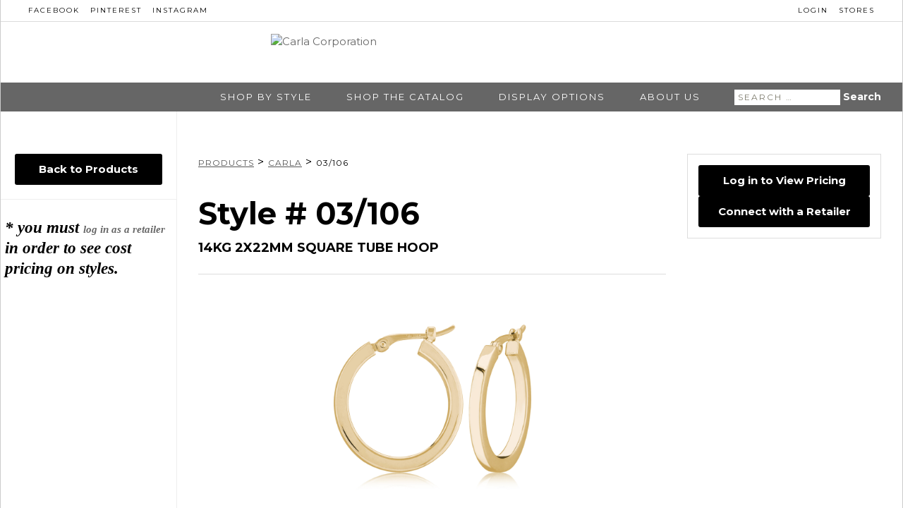

--- FILE ---
content_type: text/html; charset=UTF-8
request_url: https://carlacorp.com/product/03106/
body_size: 40277
content:
<!DOCTYPE html>
<html lang="en-US">
	<head>
		<meta charset="UTF-8" />
		<meta name="viewport" content="width=device-width, initial-scale=1">
		<link rel="SHORTCUT ICON" href="/images/favicon.ico"/>
		<link rel="sitemap" href="https://carlacorp.com/sitemap_index.xml" />
						<script>document.documentElement.className = document.documentElement.className + ' yes-js js_active js'</script>
			<meta name='robots' content='index, follow, max-image-preview:large, max-snippet:-1, max-video-preview:-1' />
	<style>img:is([sizes="auto" i], [sizes^="auto," i]) { contain-intrinsic-size: 3000px 1500px }</style>
			<script>!function(){var t={9662:function(t,n,r){var e=r(7854),o=r(614),i=r(6330),u=e.TypeError;t.exports=function(t){if(o(t))return t;throw u(i(t)+" is not a function")}},1530:function(t,n,r){"use strict";var e=r(8710).charAt;t.exports=function(t,n,r){return n+(r?e(t,n).length:1)}},9670:function(t,n,r){var e=r(7854),o=r(111),i=e.String,u=e.TypeError;t.exports=function(t){if(o(t))return t;throw u(i(t)+" is not an object")}},1318:function(t,n,r){var e=r(5656),o=r(1400),i=r(6244),u=function(t){return function(n,r,u){var c,a=e(n),f=i(a),s=o(u,f);if(t&&r!=r){for(;f>s;)if((c=a[s++])!=c)return!0}else for(;f>s;s++)if((t||s in a)&&a[s]===r)return t||s||0;return!t&&-1}};t.exports={includes:u(!0),indexOf:u(!1)}},9341:function(t,n,r){"use strict";var e=r(7293);t.exports=function(t,n){var r=[][t];return!!r&&e((function(){r.call(null,n||function(){return 1},1)}))}},4326:function(t,n,r){var e=r(1702),o=e({}.toString),i=e("".slice);t.exports=function(t){return i(o(t),8,-1)}},648:function(t,n,r){var e=r(7854),o=r(1694),i=r(614),u=r(4326),c=r(5112)("toStringTag"),a=e.Object,f="Arguments"==u(function(){return arguments}());t.exports=o?u:function(t){var n,r,e;return void 0===t?"Undefined":null===t?"Null":"string"==typeof(r=function(t,n){try{return t[n]}catch(t){}}(n=a(t),c))?r:f?u(n):"Object"==(e=u(n))&&i(n.callee)?"Arguments":e}},9920:function(t,n,r){var e=r(2597),o=r(3887),i=r(1236),u=r(3070);t.exports=function(t,n,r){for(var c=o(n),a=u.f,f=i.f,s=0;s<c.length;s++){var p=c[s];e(t,p)||r&&e(r,p)||a(t,p,f(n,p))}}},8880:function(t,n,r){var e=r(9781),o=r(3070),i=r(9114);t.exports=e?function(t,n,r){return o.f(t,n,i(1,r))}:function(t,n,r){return t[n]=r,t}},9114:function(t){t.exports=function(t,n){return{enumerable:!(1&t),configurable:!(2&t),writable:!(4&t),value:n}}},9781:function(t,n,r){var e=r(7293);t.exports=!e((function(){return 7!=Object.defineProperty({},1,{get:function(){return 7}})[1]}))},317:function(t,n,r){var e=r(7854),o=r(111),i=e.document,u=o(i)&&o(i.createElement);t.exports=function(t){return u?i.createElement(t):{}}},8113:function(t,n,r){var e=r(5005);t.exports=e("navigator","userAgent")||""},7392:function(t,n,r){var e,o,i=r(7854),u=r(8113),c=i.process,a=i.Deno,f=c&&c.versions||a&&a.version,s=f&&f.v8;s&&(o=(e=s.split("."))[0]>0&&e[0]<4?1:+(e[0]+e[1])),!o&&u&&(!(e=u.match(/Edge\/(\d+)/))||e[1]>=74)&&(e=u.match(/Chrome\/(\d+)/))&&(o=+e[1]),t.exports=o},748:function(t){t.exports=["constructor","hasOwnProperty","isPrototypeOf","propertyIsEnumerable","toLocaleString","toString","valueOf"]},2109:function(t,n,r){var e=r(7854),o=r(1236).f,i=r(8880),u=r(1320),c=r(3505),a=r(9920),f=r(4705);t.exports=function(t,n){var r,s,p,l,v,d=t.target,x=t.global,g=t.stat;if(r=x?e:g?e[d]||c(d,{}):(e[d]||{}).prototype)for(s in n){if(l=n[s],p=t.noTargetGet?(v=o(r,s))&&v.value:r[s],!f(x?s:d+(g?".":"#")+s,t.forced)&&void 0!==p){if(typeof l==typeof p)continue;a(l,p)}(t.sham||p&&p.sham)&&i(l,"sham",!0),u(r,s,l,t)}}},7293:function(t){t.exports=function(t){try{return!!t()}catch(t){return!0}}},7007:function(t,n,r){"use strict";r(4916);var e=r(1702),o=r(1320),i=r(2261),u=r(7293),c=r(5112),a=r(8880),f=c("species"),s=RegExp.prototype;t.exports=function(t,n,r,p){var l=c(t),v=!u((function(){var n={};return n[l]=function(){return 7},7!=""[t](n)})),d=v&&!u((function(){var n=!1,r=/a/;return"split"===t&&((r={}).constructor={},r.constructor[f]=function(){return r},r.flags="",r[l]=/./[l]),r.exec=function(){return n=!0,null},r[l](""),!n}));if(!v||!d||r){var x=e(/./[l]),g=n(l,""[t],(function(t,n,r,o,u){var c=e(t),a=n.exec;return a===i||a===s.exec?v&&!u?{done:!0,value:x(n,r,o)}:{done:!0,value:c(r,n,o)}:{done:!1}}));o(String.prototype,t,g[0]),o(s,l,g[1])}p&&a(s[l],"sham",!0)}},4374:function(t,n,r){var e=r(7293);t.exports=!e((function(){var t=function(){}.bind();return"function"!=typeof t||t.hasOwnProperty("prototype")}))},6916:function(t,n,r){var e=r(4374),o=Function.prototype.call;t.exports=e?o.bind(o):function(){return o.apply(o,arguments)}},6530:function(t,n,r){var e=r(9781),o=r(2597),i=Function.prototype,u=e&&Object.getOwnPropertyDescriptor,c=o(i,"name"),a=c&&"something"===function(){}.name,f=c&&(!e||e&&u(i,"name").configurable);t.exports={EXISTS:c,PROPER:a,CONFIGURABLE:f}},1702:function(t,n,r){var e=r(4374),o=Function.prototype,i=o.bind,u=o.call,c=e&&i.bind(u,u);t.exports=e?function(t){return t&&c(t)}:function(t){return t&&function(){return u.apply(t,arguments)}}},5005:function(t,n,r){var e=r(7854),o=r(614),i=function(t){return o(t)?t:void 0};t.exports=function(t,n){return arguments.length<2?i(e[t]):e[t]&&e[t][n]}},8173:function(t,n,r){var e=r(9662);t.exports=function(t,n){var r=t[n];return null==r?void 0:e(r)}},7854:function(t,n,r){var e=function(t){return t&&t.Math==Math&&t};t.exports=e("object"==typeof globalThis&&globalThis)||e("object"==typeof window&&window)||e("object"==typeof self&&self)||e("object"==typeof r.g&&r.g)||function(){return this}()||Function("return this")()},2597:function(t,n,r){var e=r(1702),o=r(7908),i=e({}.hasOwnProperty);t.exports=Object.hasOwn||function(t,n){return i(o(t),n)}},3501:function(t){t.exports={}},490:function(t,n,r){var e=r(5005);t.exports=e("document","documentElement")},4664:function(t,n,r){var e=r(9781),o=r(7293),i=r(317);t.exports=!e&&!o((function(){return 7!=Object.defineProperty(i("div"),"a",{get:function(){return 7}}).a}))},8361:function(t,n,r){var e=r(7854),o=r(1702),i=r(7293),u=r(4326),c=e.Object,a=o("".split);t.exports=i((function(){return!c("z").propertyIsEnumerable(0)}))?function(t){return"String"==u(t)?a(t,""):c(t)}:c},2788:function(t,n,r){var e=r(1702),o=r(614),i=r(5465),u=e(Function.toString);o(i.inspectSource)||(i.inspectSource=function(t){return u(t)}),t.exports=i.inspectSource},9909:function(t,n,r){var e,o,i,u=r(8536),c=r(7854),a=r(1702),f=r(111),s=r(8880),p=r(2597),l=r(5465),v=r(6200),d=r(3501),x="Object already initialized",g=c.TypeError,h=c.WeakMap;if(u||l.state){var y=l.state||(l.state=new h),b=a(y.get),m=a(y.has),w=a(y.set);e=function(t,n){if(m(y,t))throw new g(x);return n.facade=t,w(y,t,n),n},o=function(t){return b(y,t)||{}},i=function(t){return m(y,t)}}else{var O=v("state");d[O]=!0,e=function(t,n){if(p(t,O))throw new g(x);return n.facade=t,s(t,O,n),n},o=function(t){return p(t,O)?t[O]:{}},i=function(t){return p(t,O)}}t.exports={set:e,get:o,has:i,enforce:function(t){return i(t)?o(t):e(t,{})},getterFor:function(t){return function(n){var r;if(!f(n)||(r=o(n)).type!==t)throw g("Incompatible receiver, "+t+" required");return r}}}},614:function(t){t.exports=function(t){return"function"==typeof t}},4705:function(t,n,r){var e=r(7293),o=r(614),i=/#|\.prototype\./,u=function(t,n){var r=a[c(t)];return r==s||r!=f&&(o(n)?e(n):!!n)},c=u.normalize=function(t){return String(t).replace(i,".").toLowerCase()},a=u.data={},f=u.NATIVE="N",s=u.POLYFILL="P";t.exports=u},111:function(t,n,r){var e=r(614);t.exports=function(t){return"object"==typeof t?null!==t:e(t)}},1913:function(t){t.exports=!1},2190:function(t,n,r){var e=r(7854),o=r(5005),i=r(614),u=r(7976),c=r(3307),a=e.Object;t.exports=c?function(t){return"symbol"==typeof t}:function(t){var n=o("Symbol");return i(n)&&u(n.prototype,a(t))}},6244:function(t,n,r){var e=r(7466);t.exports=function(t){return e(t.length)}},133:function(t,n,r){var e=r(7392),o=r(7293);t.exports=!!Object.getOwnPropertySymbols&&!o((function(){var t=Symbol();return!String(t)||!(Object(t)instanceof Symbol)||!Symbol.sham&&e&&e<41}))},8536:function(t,n,r){var e=r(7854),o=r(614),i=r(2788),u=e.WeakMap;t.exports=o(u)&&/native code/.test(i(u))},30:function(t,n,r){var e,o=r(9670),i=r(6048),u=r(748),c=r(3501),a=r(490),f=r(317),s=r(6200)("IE_PROTO"),p=function(){},l=function(t){return"<script>"+t+"<\/script>"},v=function(t){t.write(l("")),t.close();var n=t.parentWindow.Object;return t=null,n},d=function(){try{e=new ActiveXObject("htmlfile")}catch(t){}var t,n;d="undefined"!=typeof document?document.domain&&e?v(e):((n=f("iframe")).style.display="none",a.appendChild(n),n.src=String("javascript:"),(t=n.contentWindow.document).open(),t.write(l("document.F=Object")),t.close(),t.F):v(e);for(var r=u.length;r--;)delete d.prototype[u[r]];return d()};c[s]=!0,t.exports=Object.create||function(t,n){var r;return null!==t?(p.prototype=o(t),r=new p,p.prototype=null,r[s]=t):r=d(),void 0===n?r:i.f(r,n)}},6048:function(t,n,r){var e=r(9781),o=r(3353),i=r(3070),u=r(9670),c=r(5656),a=r(1956);n.f=e&&!o?Object.defineProperties:function(t,n){u(t);for(var r,e=c(n),o=a(n),f=o.length,s=0;f>s;)i.f(t,r=o[s++],e[r]);return t}},3070:function(t,n,r){var e=r(7854),o=r(9781),i=r(4664),u=r(3353),c=r(9670),a=r(4948),f=e.TypeError,s=Object.defineProperty,p=Object.getOwnPropertyDescriptor;n.f=o?u?function(t,n,r){if(c(t),n=a(n),c(r),"function"==typeof t&&"prototype"===n&&"value"in r&&"writable"in r&&!r.writable){var e=p(t,n);e&&e.writable&&(t[n]=r.value,r={configurable:"configurable"in r?r.configurable:e.configurable,enumerable:"enumerable"in r?r.enumerable:e.enumerable,writable:!1})}return s(t,n,r)}:s:function(t,n,r){if(c(t),n=a(n),c(r),i)try{return s(t,n,r)}catch(t){}if("get"in r||"set"in r)throw f("Accessors not supported");return"value"in r&&(t[n]=r.value),t}},1236:function(t,n,r){var e=r(9781),o=r(6916),i=r(5296),u=r(9114),c=r(5656),a=r(4948),f=r(2597),s=r(4664),p=Object.getOwnPropertyDescriptor;n.f=e?p:function(t,n){if(t=c(t),n=a(n),s)try{return p(t,n)}catch(t){}if(f(t,n))return u(!o(i.f,t,n),t[n])}},8006:function(t,n,r){var e=r(6324),o=r(748).concat("length","prototype");n.f=Object.getOwnPropertyNames||function(t){return e(t,o)}},5181:function(t,n){n.f=Object.getOwnPropertySymbols},7976:function(t,n,r){var e=r(1702);t.exports=e({}.isPrototypeOf)},6324:function(t,n,r){var e=r(1702),o=r(2597),i=r(5656),u=r(1318).indexOf,c=r(3501),a=e([].push);t.exports=function(t,n){var r,e=i(t),f=0,s=[];for(r in e)!o(c,r)&&o(e,r)&&a(s,r);for(;n.length>f;)o(e,r=n[f++])&&(~u(s,r)||a(s,r));return s}},1956:function(t,n,r){var e=r(6324),o=r(748);t.exports=Object.keys||function(t){return e(t,o)}},5296:function(t,n){"use strict";var r={}.propertyIsEnumerable,e=Object.getOwnPropertyDescriptor,o=e&&!r.call({1:2},1);n.f=o?function(t){var n=e(this,t);return!!n&&n.enumerable}:r},2140:function(t,n,r){var e=r(7854),o=r(6916),i=r(614),u=r(111),c=e.TypeError;t.exports=function(t,n){var r,e;if("string"===n&&i(r=t.toString)&&!u(e=o(r,t)))return e;if(i(r=t.valueOf)&&!u(e=o(r,t)))return e;if("string"!==n&&i(r=t.toString)&&!u(e=o(r,t)))return e;throw c("Can't convert object to primitive value")}},3887:function(t,n,r){var e=r(5005),o=r(1702),i=r(8006),u=r(5181),c=r(9670),a=o([].concat);t.exports=e("Reflect","ownKeys")||function(t){var n=i.f(c(t)),r=u.f;return r?a(n,r(t)):n}},1320:function(t,n,r){var e=r(7854),o=r(614),i=r(2597),u=r(8880),c=r(3505),a=r(2788),f=r(9909),s=r(6530).CONFIGURABLE,p=f.get,l=f.enforce,v=String(String).split("String");(t.exports=function(t,n,r,a){var f,p=!!a&&!!a.unsafe,d=!!a&&!!a.enumerable,x=!!a&&!!a.noTargetGet,g=a&&void 0!==a.name?a.name:n;o(r)&&("Symbol("===String(g).slice(0,7)&&(g="["+String(g).replace(/^Symbol\(([^)]*)\)/,"$1")+"]"),(!i(r,"name")||s&&r.name!==g)&&u(r,"name",g),(f=l(r)).source||(f.source=v.join("string"==typeof g?g:""))),t!==e?(p?!x&&t[n]&&(d=!0):delete t[n],d?t[n]=r:u(t,n,r)):d?t[n]=r:c(n,r)})(Function.prototype,"toString",(function(){return o(this)&&p(this).source||a(this)}))},7651:function(t,n,r){var e=r(7854),o=r(6916),i=r(9670),u=r(614),c=r(4326),a=r(2261),f=e.TypeError;t.exports=function(t,n){var r=t.exec;if(u(r)){var e=o(r,t,n);return null!==e&&i(e),e}if("RegExp"===c(t))return o(a,t,n);throw f("RegExp#exec called on incompatible receiver")}},2261:function(t,n,r){"use strict";var e,o,i=r(6916),u=r(1702),c=r(1340),a=r(7066),f=r(2999),s=r(2309),p=r(30),l=r(9909).get,v=r(9441),d=r(7168),x=s("native-string-replace",String.prototype.replace),g=RegExp.prototype.exec,h=g,y=u("".charAt),b=u("".indexOf),m=u("".replace),w=u("".slice),O=(o=/b*/g,i(g,e=/a/,"a"),i(g,o,"a"),0!==e.lastIndex||0!==o.lastIndex),S=f.BROKEN_CARET,j=void 0!==/()??/.exec("")[1];(O||j||S||v||d)&&(h=function(t){var n,r,e,o,u,f,s,v=this,d=l(v),E=c(t),I=d.raw;if(I)return I.lastIndex=v.lastIndex,n=i(h,I,E),v.lastIndex=I.lastIndex,n;var P=d.groups,T=S&&v.sticky,R=i(a,v),A=v.source,C=0,M=E;if(T&&(R=m(R,"y",""),-1===b(R,"g")&&(R+="g"),M=w(E,v.lastIndex),v.lastIndex>0&&(!v.multiline||v.multiline&&"\n"!==y(E,v.lastIndex-1))&&(A="(?: "+A+")",M=" "+M,C++),r=new RegExp("^(?:"+A+")",R)),j&&(r=new RegExp("^"+A+"$(?!\\s)",R)),O&&(e=v.lastIndex),o=i(g,T?r:v,M),T?o?(o.input=w(o.input,C),o[0]=w(o[0],C),o.index=v.lastIndex,v.lastIndex+=o[0].length):v.lastIndex=0:O&&o&&(v.lastIndex=v.global?o.index+o[0].length:e),j&&o&&o.length>1&&i(x,o[0],r,(function(){for(u=1;u<arguments.length-2;u++)void 0===arguments[u]&&(o[u]=void 0)})),o&&P)for(o.groups=f=p(null),u=0;u<P.length;u++)f[(s=P[u])[0]]=o[s[1]];return o}),t.exports=h},7066:function(t,n,r){"use strict";var e=r(9670);t.exports=function(){var t=e(this),n="";return t.global&&(n+="g"),t.ignoreCase&&(n+="i"),t.multiline&&(n+="m"),t.dotAll&&(n+="s"),t.unicode&&(n+="u"),t.sticky&&(n+="y"),n}},2999:function(t,n,r){var e=r(7293),o=r(7854).RegExp,i=e((function(){var t=o("a","y");return t.lastIndex=2,null!=t.exec("abcd")})),u=i||e((function(){return!o("a","y").sticky})),c=i||e((function(){var t=o("^r","gy");return t.lastIndex=2,null!=t.exec("str")}));t.exports={BROKEN_CARET:c,MISSED_STICKY:u,UNSUPPORTED_Y:i}},9441:function(t,n,r){var e=r(7293),o=r(7854).RegExp;t.exports=e((function(){var t=o(".","s");return!(t.dotAll&&t.exec("\n")&&"s"===t.flags)}))},7168:function(t,n,r){var e=r(7293),o=r(7854).RegExp;t.exports=e((function(){var t=o("(?<a>b)","g");return"b"!==t.exec("b").groups.a||"bc"!=="b".replace(t,"$<a>c")}))},4488:function(t,n,r){var e=r(7854).TypeError;t.exports=function(t){if(null==t)throw e("Can't call method on "+t);return t}},3505:function(t,n,r){var e=r(7854),o=Object.defineProperty;t.exports=function(t,n){try{o(e,t,{value:n,configurable:!0,writable:!0})}catch(r){e[t]=n}return n}},6200:function(t,n,r){var e=r(2309),o=r(9711),i=e("keys");t.exports=function(t){return i[t]||(i[t]=o(t))}},5465:function(t,n,r){var e=r(7854),o=r(3505),i="__core-js_shared__",u=e[i]||o(i,{});t.exports=u},2309:function(t,n,r){var e=r(1913),o=r(5465);(t.exports=function(t,n){return o[t]||(o[t]=void 0!==n?n:{})})("versions",[]).push({version:"3.21.1",mode:e?"pure":"global",copyright:"© 2014-2022 Denis Pushkarev (zloirock.ru)",license:"https://github.com/zloirock/core-js/blob/v3.21.1/LICENSE",source:"https://github.com/zloirock/core-js"})},8710:function(t,n,r){var e=r(1702),o=r(9303),i=r(1340),u=r(4488),c=e("".charAt),a=e("".charCodeAt),f=e("".slice),s=function(t){return function(n,r){var e,s,p=i(u(n)),l=o(r),v=p.length;return l<0||l>=v?t?"":void 0:(e=a(p,l))<55296||e>56319||l+1===v||(s=a(p,l+1))<56320||s>57343?t?c(p,l):e:t?f(p,l,l+2):s-56320+(e-55296<<10)+65536}};t.exports={codeAt:s(!1),charAt:s(!0)}},1400:function(t,n,r){var e=r(9303),o=Math.max,i=Math.min;t.exports=function(t,n){var r=e(t);return r<0?o(r+n,0):i(r,n)}},5656:function(t,n,r){var e=r(8361),o=r(4488);t.exports=function(t){return e(o(t))}},9303:function(t){var n=Math.ceil,r=Math.floor;t.exports=function(t){var e=+t;return e!=e||0===e?0:(e>0?r:n)(e)}},7466:function(t,n,r){var e=r(9303),o=Math.min;t.exports=function(t){return t>0?o(e(t),9007199254740991):0}},7908:function(t,n,r){var e=r(7854),o=r(4488),i=e.Object;t.exports=function(t){return i(o(t))}},7593:function(t,n,r){var e=r(7854),o=r(6916),i=r(111),u=r(2190),c=r(8173),a=r(2140),f=r(5112),s=e.TypeError,p=f("toPrimitive");t.exports=function(t,n){if(!i(t)||u(t))return t;var r,e=c(t,p);if(e){if(void 0===n&&(n="default"),r=o(e,t,n),!i(r)||u(r))return r;throw s("Can't convert object to primitive value")}return void 0===n&&(n="number"),a(t,n)}},4948:function(t,n,r){var e=r(7593),o=r(2190);t.exports=function(t){var n=e(t,"string");return o(n)?n:n+""}},1694:function(t,n,r){var e={};e[r(5112)("toStringTag")]="z",t.exports="[object z]"===String(e)},1340:function(t,n,r){var e=r(7854),o=r(648),i=e.String;t.exports=function(t){if("Symbol"===o(t))throw TypeError("Cannot convert a Symbol value to a string");return i(t)}},6330:function(t,n,r){var e=r(7854).String;t.exports=function(t){try{return e(t)}catch(t){return"Object"}}},9711:function(t,n,r){var e=r(1702),o=0,i=Math.random(),u=e(1..toString);t.exports=function(t){return"Symbol("+(void 0===t?"":t)+")_"+u(++o+i,36)}},3307:function(t,n,r){var e=r(133);t.exports=e&&!Symbol.sham&&"symbol"==typeof Symbol.iterator},3353:function(t,n,r){var e=r(9781),o=r(7293);t.exports=e&&o((function(){return 42!=Object.defineProperty((function(){}),"prototype",{value:42,writable:!1}).prototype}))},5112:function(t,n,r){var e=r(7854),o=r(2309),i=r(2597),u=r(9711),c=r(133),a=r(3307),f=o("wks"),s=e.Symbol,p=s&&s.for,l=a?s:s&&s.withoutSetter||u;t.exports=function(t){if(!i(f,t)||!c&&"string"!=typeof f[t]){var n="Symbol."+t;c&&i(s,t)?f[t]=s[t]:f[t]=a&&p?p(n):l(n)}return f[t]}},9600:function(t,n,r){"use strict";var e=r(2109),o=r(1702),i=r(8361),u=r(5656),c=r(9341),a=o([].join),f=i!=Object,s=c("join",",");e({target:"Array",proto:!0,forced:f||!s},{join:function(t){return a(u(this),void 0===t?",":t)}})},4916:function(t,n,r){"use strict";var e=r(2109),o=r(2261);e({target:"RegExp",proto:!0,forced:/./.exec!==o},{exec:o})},4723:function(t,n,r){"use strict";var e=r(6916),o=r(7007),i=r(9670),u=r(7466),c=r(1340),a=r(4488),f=r(8173),s=r(1530),p=r(7651);o("match",(function(t,n,r){return[function(n){var r=a(this),o=null==n?void 0:f(n,t);return o?e(o,n,r):new RegExp(n)[t](c(r))},function(t){var e=i(this),o=c(t),a=r(n,e,o);if(a.done)return a.value;if(!e.global)return p(e,o);var f=e.unicode;e.lastIndex=0;for(var l,v=[],d=0;null!==(l=p(e,o));){var x=c(l[0]);v[d]=x,""===x&&(e.lastIndex=s(o,u(e.lastIndex),f)),d++}return 0===d?null:v}]}))}},n={};function r(e){var o=n[e];if(void 0!==o)return o.exports;var i=n[e]={exports:{}};return t[e](i,i.exports,r),i.exports}r.n=function(t){var n=t&&t.__esModule?function(){return t.default}:function(){return t};return r.d(n,{a:n}),n},r.d=function(t,n){for(var e in n)r.o(n,e)&&!r.o(t,e)&&Object.defineProperty(t,e,{enumerable:!0,get:n[e]})},r.g=function(){if("object"==typeof globalThis)return globalThis;try{return this||new Function("return this")()}catch(t){if("object"==typeof window)return window}}(),r.o=function(t,n){return Object.prototype.hasOwnProperty.call(t,n)},function(){"use strict";r(4916),r(4723),r(9600),document.documentElement.classList.remove("no-js"),document.cookie.indexOf("emFontsLoaded=true")>=0&&document.documentElement.classList.add("fonts-loaded"),document.addEventListener("DOMContentLoaded",(function(){var t=navigator.userAgent.toLowerCase(),n=[];t.match(/iphone|ipad/)?n.push("ios"):t.match(/android/)?n.push("android"):t.match(/macintosh/)?n.push("osx"):t.match(/windows/)?n.push("windows"):t.match(/linux/)&&n.push("linux"),window.MSInputMethodContext&&document.documentMode?n.push("ie"):t.match(/edge/)?n.push("edge"):t.match(/chrome/)?n.push("chrome"):t.match(/firefox/)?n.push("gecko","firefox"):t.match(/safari/)&&n.push("safari"),document.body.className+=" "+n.join(" ")}))}()}();
//# sourceMappingURL=head.js.map</script>
		
	<!-- This site is optimized with the Yoast SEO plugin v26.7 - https://yoast.com/wordpress/plugins/seo/ -->
	<title>14KG 2X22MM SQUARE TUBE HOOP - Carla Corporation</title>
	<link rel="canonical" href="https://carlacorp.com/product/03106/" />
	<meta property="og:locale" content="en_US" />
	<meta property="og:type" content="article" />
	<meta property="og:title" content="14KG 2X22MM SQUARE TUBE HOOP - Carla Corporation" />
	<meta property="og:description" content="Medium Square Hoops Alloy/Metal: 14KY Stone Type: No Stone Closure Type: Snap Down Wire Height (in): .930 Width (in): .880 Weight (g): 1.480 SquareRead More..." />
	<meta property="og:url" content="https://carlacorp.com/product/03106/" />
	<meta property="og:site_name" content="Carla Corporation" />
	<meta property="article:publisher" content="https://www.facebook.com/CarlaNancyB" />
	<meta property="article:modified_time" content="2026-01-07T16:56:51+00:00" />
	<meta property="og:image" content="https://carlacorp.com/wp-content/uploads/2015/03/03-106-4.jpg" />
	<meta property="og:image:width" content="2000" />
	<meta property="og:image:height" content="2000" />
	<meta property="og:image:type" content="image/jpeg" />
	<meta name="twitter:card" content="summary_large_image" />
	<meta name="twitter:site" content="@Carla_NancyB" />
	<meta name="twitter:label1" content="Est. reading time" />
	<meta name="twitter:data1" content="1 minute" />
	<script type="application/ld+json" class="yoast-schema-graph">{"@context":"https://schema.org","@graph":[{"@type":"WebPage","@id":"https://carlacorp.com/product/03106/","url":"https://carlacorp.com/product/03106/","name":"14KG 2X22MM SQUARE TUBE HOOP - Carla Corporation","isPartOf":{"@id":"https://carlacorp.com/#website"},"primaryImageOfPage":{"@id":"https://carlacorp.com/product/03106/#primaryimage"},"image":{"@id":"https://carlacorp.com/product/03106/#primaryimage"},"thumbnailUrl":"https://carlacorp.com/wp-content/uploads/2015/03/03-106-4.jpg","datePublished":"2015-03-03T17:15:49+00:00","dateModified":"2026-01-07T16:56:51+00:00","breadcrumb":{"@id":"https://carlacorp.com/product/03106/#breadcrumb"},"inLanguage":"en-US","potentialAction":[{"@type":"ReadAction","target":["https://carlacorp.com/product/03106/"]}]},{"@type":"ImageObject","inLanguage":"en-US","@id":"https://carlacorp.com/product/03106/#primaryimage","url":"https://carlacorp.com/wp-content/uploads/2015/03/03-106-4.jpg","contentUrl":"https://carlacorp.com/wp-content/uploads/2015/03/03-106-4.jpg","width":2000,"height":2000},{"@type":"BreadcrumbList","@id":"https://carlacorp.com/product/03106/#breadcrumb","itemListElement":[{"@type":"ListItem","position":1,"name":"Home","item":"https://carlacorp.com/"},{"@type":"ListItem","position":2,"name":"Jewelry","item":"https://carlacorp.com/jewelry/"},{"@type":"ListItem","position":3,"name":"14KG 2X22MM SQUARE TUBE HOOP"}]},{"@type":"WebSite","@id":"https://carlacorp.com/#website","url":"https://carlacorp.com/","name":"Carla Corporation","description":"Fine Jewelry Manufacturer |  Made in the USA","potentialAction":[{"@type":"SearchAction","target":{"@type":"EntryPoint","urlTemplate":"https://carlacorp.com/?s={search_term_string}"},"query-input":{"@type":"PropertyValueSpecification","valueRequired":true,"valueName":"search_term_string"}}],"inLanguage":"en-US"}]}</script>
	<!-- / Yoast SEO plugin. -->


<link rel='dns-prefetch' href='//netdna.bootstrapcdn.com' />
<link rel='dns-prefetch' href='//fonts.googleapis.com' />
<link rel="alternate" type="application/rss+xml" title="Carla Corporation &raquo; Feed" href="https://carlacorp.com/feed/" />
<link rel="alternate" type="application/rss+xml" title="Carla Corporation &raquo; Comments Feed" href="https://carlacorp.com/comments/feed/" />
<script type="text/javascript">
/* <![CDATA[ */
window._wpemojiSettings = {"baseUrl":"https:\/\/s.w.org\/images\/core\/emoji\/16.0.1\/72x72\/","ext":".png","svgUrl":"https:\/\/s.w.org\/images\/core\/emoji\/16.0.1\/svg\/","svgExt":".svg","source":{"concatemoji":"https:\/\/carlacorp.com\/wp-includes\/js\/wp-emoji-release.min.js?ver=6.8.3"}};
/*! This file is auto-generated */
!function(s,n){var o,i,e;function c(e){try{var t={supportTests:e,timestamp:(new Date).valueOf()};sessionStorage.setItem(o,JSON.stringify(t))}catch(e){}}function p(e,t,n){e.clearRect(0,0,e.canvas.width,e.canvas.height),e.fillText(t,0,0);var t=new Uint32Array(e.getImageData(0,0,e.canvas.width,e.canvas.height).data),a=(e.clearRect(0,0,e.canvas.width,e.canvas.height),e.fillText(n,0,0),new Uint32Array(e.getImageData(0,0,e.canvas.width,e.canvas.height).data));return t.every(function(e,t){return e===a[t]})}function u(e,t){e.clearRect(0,0,e.canvas.width,e.canvas.height),e.fillText(t,0,0);for(var n=e.getImageData(16,16,1,1),a=0;a<n.data.length;a++)if(0!==n.data[a])return!1;return!0}function f(e,t,n,a){switch(t){case"flag":return n(e,"\ud83c\udff3\ufe0f\u200d\u26a7\ufe0f","\ud83c\udff3\ufe0f\u200b\u26a7\ufe0f")?!1:!n(e,"\ud83c\udde8\ud83c\uddf6","\ud83c\udde8\u200b\ud83c\uddf6")&&!n(e,"\ud83c\udff4\udb40\udc67\udb40\udc62\udb40\udc65\udb40\udc6e\udb40\udc67\udb40\udc7f","\ud83c\udff4\u200b\udb40\udc67\u200b\udb40\udc62\u200b\udb40\udc65\u200b\udb40\udc6e\u200b\udb40\udc67\u200b\udb40\udc7f");case"emoji":return!a(e,"\ud83e\udedf")}return!1}function g(e,t,n,a){var r="undefined"!=typeof WorkerGlobalScope&&self instanceof WorkerGlobalScope?new OffscreenCanvas(300,150):s.createElement("canvas"),o=r.getContext("2d",{willReadFrequently:!0}),i=(o.textBaseline="top",o.font="600 32px Arial",{});return e.forEach(function(e){i[e]=t(o,e,n,a)}),i}function t(e){var t=s.createElement("script");t.src=e,t.defer=!0,s.head.appendChild(t)}"undefined"!=typeof Promise&&(o="wpEmojiSettingsSupports",i=["flag","emoji"],n.supports={everything:!0,everythingExceptFlag:!0},e=new Promise(function(e){s.addEventListener("DOMContentLoaded",e,{once:!0})}),new Promise(function(t){var n=function(){try{var e=JSON.parse(sessionStorage.getItem(o));if("object"==typeof e&&"number"==typeof e.timestamp&&(new Date).valueOf()<e.timestamp+604800&&"object"==typeof e.supportTests)return e.supportTests}catch(e){}return null}();if(!n){if("undefined"!=typeof Worker&&"undefined"!=typeof OffscreenCanvas&&"undefined"!=typeof URL&&URL.createObjectURL&&"undefined"!=typeof Blob)try{var e="postMessage("+g.toString()+"("+[JSON.stringify(i),f.toString(),p.toString(),u.toString()].join(",")+"));",a=new Blob([e],{type:"text/javascript"}),r=new Worker(URL.createObjectURL(a),{name:"wpTestEmojiSupports"});return void(r.onmessage=function(e){c(n=e.data),r.terminate(),t(n)})}catch(e){}c(n=g(i,f,p,u))}t(n)}).then(function(e){for(var t in e)n.supports[t]=e[t],n.supports.everything=n.supports.everything&&n.supports[t],"flag"!==t&&(n.supports.everythingExceptFlag=n.supports.everythingExceptFlag&&n.supports[t]);n.supports.everythingExceptFlag=n.supports.everythingExceptFlag&&!n.supports.flag,n.DOMReady=!1,n.readyCallback=function(){n.DOMReady=!0}}).then(function(){return e}).then(function(){var e;n.supports.everything||(n.readyCallback(),(e=n.source||{}).concatemoji?t(e.concatemoji):e.wpemoji&&e.twemoji&&(t(e.twemoji),t(e.wpemoji)))}))}((window,document),window._wpemojiSettings);
/* ]]> */
</script>
<style id='wp-emoji-styles-inline-css' type='text/css'>

	img.wp-smiley, img.emoji {
		display: inline !important;
		border: none !important;
		box-shadow: none !important;
		height: 1em !important;
		width: 1em !important;
		margin: 0 0.07em !important;
		vertical-align: -0.1em !important;
		background: none !important;
		padding: 0 !important;
	}
</style>
<link rel='stylesheet' id='wp-block-library-css' href='https://carlacorp.com/wp-includes/css/dist/block-library/style.min.css?ver=6.8.3' type='text/css' media='all' />
<style id='classic-theme-styles-inline-css' type='text/css'>
/*! This file is auto-generated */
.wp-block-button__link{color:#fff;background-color:#32373c;border-radius:9999px;box-shadow:none;text-decoration:none;padding:calc(.667em + 2px) calc(1.333em + 2px);font-size:1.125em}.wp-block-file__button{background:#32373c;color:#fff;text-decoration:none}
</style>
<style id='elasticpress-facet-style-inline-css' type='text/css'>
.widget_ep-facet input[type=search],.wp-block-elasticpress-facet input[type=search]{margin-bottom:1rem}.widget_ep-facet .searchable .inner,.wp-block-elasticpress-facet .searchable .inner{max-height:20em;overflow:scroll}.widget_ep-facet .term.hide,.wp-block-elasticpress-facet .term.hide{display:none}.widget_ep-facet .empty-term,.wp-block-elasticpress-facet .empty-term{opacity:.5;position:relative}.widget_ep-facet .empty-term:after,.wp-block-elasticpress-facet .empty-term:after{bottom:0;content:" ";display:block;left:0;position:absolute;right:0;top:0;width:100%;z-index:2}.widget_ep-facet .level-1,.wp-block-elasticpress-facet .level-1{padding-left:20px}.widget_ep-facet .level-2,.wp-block-elasticpress-facet .level-2{padding-left:40px}.widget_ep-facet .level-3,.wp-block-elasticpress-facet .level-3{padding-left:60px}.widget_ep-facet .level-4,.wp-block-elasticpress-facet .level-4{padding-left:5pc}.widget_ep-facet .level-5,.wp-block-elasticpress-facet .level-5{padding-left:75pt}.widget_ep-facet input[disabled],.wp-block-elasticpress-facet input[disabled]{cursor:pointer;opacity:1}.widget_ep-facet .term a,.wp-block-elasticpress-facet .term a{-webkit-box-align:center;-ms-flex-align:center;align-items:center;display:-webkit-box;display:-ms-flexbox;display:flex;position:relative}.widget_ep-facet .term a:hover .ep-checkbox,.wp-block-elasticpress-facet .term a:hover .ep-checkbox{background-color:#ccc}.ep-checkbox{-webkit-box-align:center;-ms-flex-align:center;-ms-flex-negative:0;-webkit-box-pack:center;-ms-flex-pack:center;align-items:center;background-color:#eee;display:-webkit-box;display:-ms-flexbox;display:flex;flex-shrink:0;height:1em;justify-content:center;margin-right:.25em;width:1em}.ep-checkbox:after{border:solid #fff;border-width:0 .125em .125em 0;content:"";display:none;height:.5em;-webkit-transform:rotate(45deg);transform:rotate(45deg);width:.25em}.ep-checkbox.checked{background-color:#5e5e5e}.ep-checkbox.checked:after{display:block}

</style>
<style id='elasticpress-facet-meta-style-inline-css' type='text/css'>
.widget_ep-facet input[type=search],.wp-block-elasticpress-facet input[type=search]{margin-bottom:1rem}.widget_ep-facet .searchable .inner,.wp-block-elasticpress-facet .searchable .inner{max-height:20em;overflow:scroll}.widget_ep-facet .term.hide,.wp-block-elasticpress-facet .term.hide{display:none}.widget_ep-facet .empty-term,.wp-block-elasticpress-facet .empty-term{opacity:.5;position:relative}.widget_ep-facet .empty-term:after,.wp-block-elasticpress-facet .empty-term:after{bottom:0;content:" ";display:block;left:0;position:absolute;right:0;top:0;width:100%;z-index:2}.widget_ep-facet .level-1,.wp-block-elasticpress-facet .level-1{padding-left:20px}.widget_ep-facet .level-2,.wp-block-elasticpress-facet .level-2{padding-left:40px}.widget_ep-facet .level-3,.wp-block-elasticpress-facet .level-3{padding-left:60px}.widget_ep-facet .level-4,.wp-block-elasticpress-facet .level-4{padding-left:5pc}.widget_ep-facet .level-5,.wp-block-elasticpress-facet .level-5{padding-left:75pt}.widget_ep-facet input[disabled],.wp-block-elasticpress-facet input[disabled]{cursor:pointer;opacity:1}.widget_ep-facet .term a,.wp-block-elasticpress-facet .term a{-webkit-box-align:center;-ms-flex-align:center;align-items:center;display:-webkit-box;display:-ms-flexbox;display:flex;position:relative}.widget_ep-facet .term a:hover .ep-checkbox,.wp-block-elasticpress-facet .term a:hover .ep-checkbox{background-color:#ccc}.ep-checkbox{-webkit-box-align:center;-ms-flex-align:center;-ms-flex-negative:0;-webkit-box-pack:center;-ms-flex-pack:center;align-items:center;background-color:#eee;display:-webkit-box;display:-ms-flexbox;display:flex;flex-shrink:0;height:1em;justify-content:center;margin-right:.25em;width:1em}.ep-checkbox:after{border:solid #fff;border-width:0 .125em .125em 0;content:"";display:none;height:.5em;-webkit-transform:rotate(45deg);transform:rotate(45deg);width:.25em}.ep-checkbox.checked{background-color:#5e5e5e}.ep-checkbox.checked:after{display:block}

</style>
<link rel='stylesheet' id='jquery-selectBox-css' href='https://carlacorp.com/wp-content/plugins/yith-woocommerce-wishlist/assets/css/jquery.selectBox.css?ver=1.2.0' type='text/css' media='all' />
<link rel='stylesheet' id='woocommerce_prettyPhoto_css-css' href='//carlacorp.com/wp-content/plugins/woocommerce/assets/css/prettyPhoto.css?ver=3.1.6' type='text/css' media='all' />
<link rel='stylesheet' id='yith-wcwl-main-css' href='https://carlacorp.com/wp-content/plugins/yith-woocommerce-wishlist/assets/css/style.css?ver=4.11.0' type='text/css' media='all' />
<style id='yith-wcwl-main-inline-css' type='text/css'>
 :root { --color-add-to-wishlist-background: #333333; --color-add-to-wishlist-text: #FFFFFF; --color-add-to-wishlist-border: #333333; --color-add-to-wishlist-background-hover: #333333; --color-add-to-wishlist-text-hover: #FFFFFF; --color-add-to-wishlist-border-hover: #333333; --rounded-corners-radius: 16px; --color-add-to-cart-background: #333333; --color-add-to-cart-text: #FFFFFF; --color-add-to-cart-border: #333333; --color-add-to-cart-background-hover: #4F4F4F; --color-add-to-cart-text-hover: #FFFFFF; --color-add-to-cart-border-hover: #4F4F4F; --add-to-cart-rounded-corners-radius: 16px; --color-button-style-1-background: #333333; --color-button-style-1-text: #FFFFFF; --color-button-style-1-border: #333333; --color-button-style-1-background-hover: #4F4F4F; --color-button-style-1-text-hover: #FFFFFF; --color-button-style-1-border-hover: #4F4F4F; --color-button-style-2-background: #333333; --color-button-style-2-text: #FFFFFF; --color-button-style-2-border: #333333; --color-button-style-2-background-hover: #4F4F4F; --color-button-style-2-text-hover: #FFFFFF; --color-button-style-2-border-hover: #4F4F4F; --color-wishlist-table-background: #FFFFFF; --color-wishlist-table-text: #6d6c6c; --color-wishlist-table-border: #FFFFFF; --color-headers-background: #F4F4F4; --color-share-button-color: #FFFFFF; --color-share-button-color-hover: #FFFFFF; --color-fb-button-background: #39599E; --color-fb-button-background-hover: #595A5A; --color-tw-button-background: #45AFE2; --color-tw-button-background-hover: #595A5A; --color-pr-button-background: #AB2E31; --color-pr-button-background-hover: #595A5A; --color-em-button-background: #FBB102; --color-em-button-background-hover: #595A5A; --color-wa-button-background: #00A901; --color-wa-button-background-hover: #595A5A; --feedback-duration: 3s } 
 :root { --color-add-to-wishlist-background: #333333; --color-add-to-wishlist-text: #FFFFFF; --color-add-to-wishlist-border: #333333; --color-add-to-wishlist-background-hover: #333333; --color-add-to-wishlist-text-hover: #FFFFFF; --color-add-to-wishlist-border-hover: #333333; --rounded-corners-radius: 16px; --color-add-to-cart-background: #333333; --color-add-to-cart-text: #FFFFFF; --color-add-to-cart-border: #333333; --color-add-to-cart-background-hover: #4F4F4F; --color-add-to-cart-text-hover: #FFFFFF; --color-add-to-cart-border-hover: #4F4F4F; --add-to-cart-rounded-corners-radius: 16px; --color-button-style-1-background: #333333; --color-button-style-1-text: #FFFFFF; --color-button-style-1-border: #333333; --color-button-style-1-background-hover: #4F4F4F; --color-button-style-1-text-hover: #FFFFFF; --color-button-style-1-border-hover: #4F4F4F; --color-button-style-2-background: #333333; --color-button-style-2-text: #FFFFFF; --color-button-style-2-border: #333333; --color-button-style-2-background-hover: #4F4F4F; --color-button-style-2-text-hover: #FFFFFF; --color-button-style-2-border-hover: #4F4F4F; --color-wishlist-table-background: #FFFFFF; --color-wishlist-table-text: #6d6c6c; --color-wishlist-table-border: #FFFFFF; --color-headers-background: #F4F4F4; --color-share-button-color: #FFFFFF; --color-share-button-color-hover: #FFFFFF; --color-fb-button-background: #39599E; --color-fb-button-background-hover: #595A5A; --color-tw-button-background: #45AFE2; --color-tw-button-background-hover: #595A5A; --color-pr-button-background: #AB2E31; --color-pr-button-background-hover: #595A5A; --color-em-button-background: #FBB102; --color-em-button-background-hover: #595A5A; --color-wa-button-background: #00A901; --color-wa-button-background-hover: #595A5A; --feedback-duration: 3s } 
</style>
<style id='global-styles-inline-css' type='text/css'>
:root{--wp--preset--aspect-ratio--square: 1;--wp--preset--aspect-ratio--4-3: 4/3;--wp--preset--aspect-ratio--3-4: 3/4;--wp--preset--aspect-ratio--3-2: 3/2;--wp--preset--aspect-ratio--2-3: 2/3;--wp--preset--aspect-ratio--16-9: 16/9;--wp--preset--aspect-ratio--9-16: 9/16;--wp--preset--color--black: #000000;--wp--preset--color--cyan-bluish-gray: #abb8c3;--wp--preset--color--white: #ffffff;--wp--preset--color--pale-pink: #f78da7;--wp--preset--color--vivid-red: #cf2e2e;--wp--preset--color--luminous-vivid-orange: #ff6900;--wp--preset--color--luminous-vivid-amber: #fcb900;--wp--preset--color--light-green-cyan: #7bdcb5;--wp--preset--color--vivid-green-cyan: #00d084;--wp--preset--color--pale-cyan-blue: #8ed1fc;--wp--preset--color--vivid-cyan-blue: #0693e3;--wp--preset--color--vivid-purple: #9b51e0;--wp--preset--gradient--vivid-cyan-blue-to-vivid-purple: linear-gradient(135deg,rgba(6,147,227,1) 0%,rgb(155,81,224) 100%);--wp--preset--gradient--light-green-cyan-to-vivid-green-cyan: linear-gradient(135deg,rgb(122,220,180) 0%,rgb(0,208,130) 100%);--wp--preset--gradient--luminous-vivid-amber-to-luminous-vivid-orange: linear-gradient(135deg,rgba(252,185,0,1) 0%,rgba(255,105,0,1) 100%);--wp--preset--gradient--luminous-vivid-orange-to-vivid-red: linear-gradient(135deg,rgba(255,105,0,1) 0%,rgb(207,46,46) 100%);--wp--preset--gradient--very-light-gray-to-cyan-bluish-gray: linear-gradient(135deg,rgb(238,238,238) 0%,rgb(169,184,195) 100%);--wp--preset--gradient--cool-to-warm-spectrum: linear-gradient(135deg,rgb(74,234,220) 0%,rgb(151,120,209) 20%,rgb(207,42,186) 40%,rgb(238,44,130) 60%,rgb(251,105,98) 80%,rgb(254,248,76) 100%);--wp--preset--gradient--blush-light-purple: linear-gradient(135deg,rgb(255,206,236) 0%,rgb(152,150,240) 100%);--wp--preset--gradient--blush-bordeaux: linear-gradient(135deg,rgb(254,205,165) 0%,rgb(254,45,45) 50%,rgb(107,0,62) 100%);--wp--preset--gradient--luminous-dusk: linear-gradient(135deg,rgb(255,203,112) 0%,rgb(199,81,192) 50%,rgb(65,88,208) 100%);--wp--preset--gradient--pale-ocean: linear-gradient(135deg,rgb(255,245,203) 0%,rgb(182,227,212) 50%,rgb(51,167,181) 100%);--wp--preset--gradient--electric-grass: linear-gradient(135deg,rgb(202,248,128) 0%,rgb(113,206,126) 100%);--wp--preset--gradient--midnight: linear-gradient(135deg,rgb(2,3,129) 0%,rgb(40,116,252) 100%);--wp--preset--font-size--small: 13px;--wp--preset--font-size--medium: 20px;--wp--preset--font-size--large: 36px;--wp--preset--font-size--x-large: 42px;--wp--preset--spacing--20: 0.44rem;--wp--preset--spacing--30: 0.67rem;--wp--preset--spacing--40: 1rem;--wp--preset--spacing--50: 1.5rem;--wp--preset--spacing--60: 2.25rem;--wp--preset--spacing--70: 3.38rem;--wp--preset--spacing--80: 5.06rem;--wp--preset--shadow--natural: 6px 6px 9px rgba(0, 0, 0, 0.2);--wp--preset--shadow--deep: 12px 12px 50px rgba(0, 0, 0, 0.4);--wp--preset--shadow--sharp: 6px 6px 0px rgba(0, 0, 0, 0.2);--wp--preset--shadow--outlined: 6px 6px 0px -3px rgba(255, 255, 255, 1), 6px 6px rgba(0, 0, 0, 1);--wp--preset--shadow--crisp: 6px 6px 0px rgba(0, 0, 0, 1);}:where(.is-layout-flex){gap: 0.5em;}:where(.is-layout-grid){gap: 0.5em;}body .is-layout-flex{display: flex;}.is-layout-flex{flex-wrap: wrap;align-items: center;}.is-layout-flex > :is(*, div){margin: 0;}body .is-layout-grid{display: grid;}.is-layout-grid > :is(*, div){margin: 0;}:where(.wp-block-columns.is-layout-flex){gap: 2em;}:where(.wp-block-columns.is-layout-grid){gap: 2em;}:where(.wp-block-post-template.is-layout-flex){gap: 1.25em;}:where(.wp-block-post-template.is-layout-grid){gap: 1.25em;}.has-black-color{color: var(--wp--preset--color--black) !important;}.has-cyan-bluish-gray-color{color: var(--wp--preset--color--cyan-bluish-gray) !important;}.has-white-color{color: var(--wp--preset--color--white) !important;}.has-pale-pink-color{color: var(--wp--preset--color--pale-pink) !important;}.has-vivid-red-color{color: var(--wp--preset--color--vivid-red) !important;}.has-luminous-vivid-orange-color{color: var(--wp--preset--color--luminous-vivid-orange) !important;}.has-luminous-vivid-amber-color{color: var(--wp--preset--color--luminous-vivid-amber) !important;}.has-light-green-cyan-color{color: var(--wp--preset--color--light-green-cyan) !important;}.has-vivid-green-cyan-color{color: var(--wp--preset--color--vivid-green-cyan) !important;}.has-pale-cyan-blue-color{color: var(--wp--preset--color--pale-cyan-blue) !important;}.has-vivid-cyan-blue-color{color: var(--wp--preset--color--vivid-cyan-blue) !important;}.has-vivid-purple-color{color: var(--wp--preset--color--vivid-purple) !important;}.has-black-background-color{background-color: var(--wp--preset--color--black) !important;}.has-cyan-bluish-gray-background-color{background-color: var(--wp--preset--color--cyan-bluish-gray) !important;}.has-white-background-color{background-color: var(--wp--preset--color--white) !important;}.has-pale-pink-background-color{background-color: var(--wp--preset--color--pale-pink) !important;}.has-vivid-red-background-color{background-color: var(--wp--preset--color--vivid-red) !important;}.has-luminous-vivid-orange-background-color{background-color: var(--wp--preset--color--luminous-vivid-orange) !important;}.has-luminous-vivid-amber-background-color{background-color: var(--wp--preset--color--luminous-vivid-amber) !important;}.has-light-green-cyan-background-color{background-color: var(--wp--preset--color--light-green-cyan) !important;}.has-vivid-green-cyan-background-color{background-color: var(--wp--preset--color--vivid-green-cyan) !important;}.has-pale-cyan-blue-background-color{background-color: var(--wp--preset--color--pale-cyan-blue) !important;}.has-vivid-cyan-blue-background-color{background-color: var(--wp--preset--color--vivid-cyan-blue) !important;}.has-vivid-purple-background-color{background-color: var(--wp--preset--color--vivid-purple) !important;}.has-black-border-color{border-color: var(--wp--preset--color--black) !important;}.has-cyan-bluish-gray-border-color{border-color: var(--wp--preset--color--cyan-bluish-gray) !important;}.has-white-border-color{border-color: var(--wp--preset--color--white) !important;}.has-pale-pink-border-color{border-color: var(--wp--preset--color--pale-pink) !important;}.has-vivid-red-border-color{border-color: var(--wp--preset--color--vivid-red) !important;}.has-luminous-vivid-orange-border-color{border-color: var(--wp--preset--color--luminous-vivid-orange) !important;}.has-luminous-vivid-amber-border-color{border-color: var(--wp--preset--color--luminous-vivid-amber) !important;}.has-light-green-cyan-border-color{border-color: var(--wp--preset--color--light-green-cyan) !important;}.has-vivid-green-cyan-border-color{border-color: var(--wp--preset--color--vivid-green-cyan) !important;}.has-pale-cyan-blue-border-color{border-color: var(--wp--preset--color--pale-cyan-blue) !important;}.has-vivid-cyan-blue-border-color{border-color: var(--wp--preset--color--vivid-cyan-blue) !important;}.has-vivid-purple-border-color{border-color: var(--wp--preset--color--vivid-purple) !important;}.has-vivid-cyan-blue-to-vivid-purple-gradient-background{background: var(--wp--preset--gradient--vivid-cyan-blue-to-vivid-purple) !important;}.has-light-green-cyan-to-vivid-green-cyan-gradient-background{background: var(--wp--preset--gradient--light-green-cyan-to-vivid-green-cyan) !important;}.has-luminous-vivid-amber-to-luminous-vivid-orange-gradient-background{background: var(--wp--preset--gradient--luminous-vivid-amber-to-luminous-vivid-orange) !important;}.has-luminous-vivid-orange-to-vivid-red-gradient-background{background: var(--wp--preset--gradient--luminous-vivid-orange-to-vivid-red) !important;}.has-very-light-gray-to-cyan-bluish-gray-gradient-background{background: var(--wp--preset--gradient--very-light-gray-to-cyan-bluish-gray) !important;}.has-cool-to-warm-spectrum-gradient-background{background: var(--wp--preset--gradient--cool-to-warm-spectrum) !important;}.has-blush-light-purple-gradient-background{background: var(--wp--preset--gradient--blush-light-purple) !important;}.has-blush-bordeaux-gradient-background{background: var(--wp--preset--gradient--blush-bordeaux) !important;}.has-luminous-dusk-gradient-background{background: var(--wp--preset--gradient--luminous-dusk) !important;}.has-pale-ocean-gradient-background{background: var(--wp--preset--gradient--pale-ocean) !important;}.has-electric-grass-gradient-background{background: var(--wp--preset--gradient--electric-grass) !important;}.has-midnight-gradient-background{background: var(--wp--preset--gradient--midnight) !important;}.has-small-font-size{font-size: var(--wp--preset--font-size--small) !important;}.has-medium-font-size{font-size: var(--wp--preset--font-size--medium) !important;}.has-large-font-size{font-size: var(--wp--preset--font-size--large) !important;}.has-x-large-font-size{font-size: var(--wp--preset--font-size--x-large) !important;}
:where(.wp-block-post-template.is-layout-flex){gap: 1.25em;}:where(.wp-block-post-template.is-layout-grid){gap: 1.25em;}
:where(.wp-block-columns.is-layout-flex){gap: 2em;}:where(.wp-block-columns.is-layout-grid){gap: 2em;}
:root :where(.wp-block-pullquote){font-size: 1.5em;line-height: 1.6;}
</style>
<link rel='stylesheet' id='font-awesome-css' href='//netdna.bootstrapcdn.com/font-awesome/4.1.0/css/font-awesome.min.css?ver=4.1.0' type='text/css' media='all' />
<style id='font-awesome-inline-css' type='text/css'>
[data-font="FontAwesome"]:before {font-family: 'FontAwesome' !important;content: attr(data-icon) !important;speak: none !important;font-weight: normal !important;font-variant: normal !important;text-transform: none !important;line-height: 1 !important;font-style: normal !important;-webkit-font-smoothing: antialiased !important;-moz-osx-font-smoothing: grayscale !important;}
</style>
<link rel='stylesheet' id='owl-carousel-css' href='https://carlacorp.com/wp-content/plugins/templatesnext-toolkit/css/owl.carousel.css?ver=2.2.1' type='text/css' media='all' />
<link rel='stylesheet' id='owl-carousel-transitions-css' href='https://carlacorp.com/wp-content/plugins/templatesnext-toolkit/css/owl.transitions.css?ver=1.3.2' type='text/css' media='all' />
<link rel='stylesheet' id='colorbox-css' href='https://carlacorp.com/wp-content/plugins/templatesnext-toolkit/css/colorbox.css?ver=1.5.14' type='text/css' media='all' />
<link rel='stylesheet' id='animate-css' href='https://carlacorp.com/wp-content/plugins/templatesnext-toolkit/css/animate.css?ver=3.5.1' type='text/css' media='all' />
<link rel='stylesheet' id='tx-style-css' href='https://carlacorp.com/wp-content/plugins/templatesnext-toolkit/css/tx-style.css?ver=1.01' type='text/css' media='all' />
<link rel='stylesheet' id='photoswipe-css' href='https://carlacorp.com/wp-content/plugins/woocommerce/assets/css/photoswipe/photoswipe.min.css?ver=10.4.3' type='text/css' media='all' />
<link rel='stylesheet' id='photoswipe-default-skin-css' href='https://carlacorp.com/wp-content/plugins/woocommerce/assets/css/photoswipe/default-skin/default-skin.min.css?ver=10.4.3' type='text/css' media='all' />
<link rel='stylesheet' id='woocommerce-layout-css' href='https://carlacorp.com/wp-content/plugins/woocommerce/assets/css/woocommerce-layout.css?ver=10.4.3' type='text/css' media='all' />
<link rel='stylesheet' id='woocommerce-smallscreen-css' href='https://carlacorp.com/wp-content/plugins/woocommerce/assets/css/woocommerce-smallscreen.css?ver=10.4.3' type='text/css' media='only screen and (max-width: 768px)' />
<style id='woocommerce-inline-inline-css' type='text/css'>
.woocommerce form .form-row .required { visibility: visible; }
</style>
<link rel='stylesheet' id='wpsl-styles-css' href='https://carlacorp.com/wp-content/plugins/wp-store-locator/css/styles.min.css?ver=2.2.261' type='text/css' media='all' />
<link rel='stylesheet' id='urm_font-css' href='https://carlacorp.com/wp-content/themes/carlacorp_new/urm_font/styles.css?ver=6.8.3' type='text/css' media='all' />
<link rel='stylesheet' id='genericons-css' href='https://carlacorp.com/wp-content/themes/i-transform/fonts/genericons.css?ver=2.09' type='text/css' media='all' />
<link rel='stylesheet' id='itransform-style-css' href='https://carlacorp.com/wp-content/themes/carlacorp_new/style.css?ver=2013-07-18' type='text/css' media='all' />
<!--[if lt IE 9]>
<link rel='stylesheet' id='itransform-ie-css' href='https://carlacorp.com/wp-content/themes/i-transform/css/ie.css?ver=2013-07-18' type='text/css' media='all' />
<![endif]-->
<link rel='stylesheet' id='itrans-extra-stylesheet-css' href='https://carlacorp.com/wp-content/themes/i-transform/css/extra-style.css?ver=2014-03-11' type='text/css' media='all' />
<link rel='stylesheet' id='new-royalslider-core-css-css' href='https://carlacorp.com/wp-content/plugins/new-royalslider/lib/royalslider/royalslider.css?ver=3.4.2' type='text/css' media='all' />
<link rel='stylesheet' id='rsUni-css-css' href='https://carlacorp.com/wp-content/plugins/new-royalslider/lib/royalslider/skins/universal/rs-universal.css?ver=3.4.2' type='text/css' media='all' />
<link rel='stylesheet' id='google-fonts-css-css' href='https://fonts.googleapis.com/css2?family=Montserrat%3Awght%40300%3B400%3B700%3B800&#038;display=swap&#038;ver=1.0' type='text/css' media='all' />
<link rel='stylesheet' id='mmenu-master-css-css' href='https://carlacorp.com/wp-content/themes/carlacorp_new/mmenu-master/css/jquery.mmenu.all.css?ver=1.0.0' type='text/css' media='all' />
<link rel='stylesheet' id='malihu_style-css' href='https://carlacorp.com/wp-content/themes/carlacorp_new/css/jquery.mCustomScrollbar.css?ver=1.0.0' type='text/css' media='all' />
<link rel='stylesheet' id='parent-style-css' href='https://carlacorp.com/wp-content/themes/i-transform/style.css?ver=1.0.0' type='text/css' media='all' />
<link rel='stylesheet' id='child-style-css' href='https://carlacorp.com/wp-content/themes/carlacorp_new/css/main.css?ver=1667401391' type='text/css' media='all' />
<script type="text/javascript" src="https://carlacorp.com/wp-includes/js/jquery/jquery.min.js?ver=3.7.1" id="jquery-core-js"></script>
<script type="text/javascript" src="https://carlacorp.com/wp-includes/js/jquery/jquery-migrate.min.js?ver=3.4.1" id="jquery-migrate-js"></script>
<script type="text/javascript" src="https://carlacorp.com/wp-content/plugins/woocommerce/assets/js/jquery-blockui/jquery.blockUI.min.js?ver=2.7.0-wc.10.4.3" id="wc-jquery-blockui-js" defer="defer" data-wp-strategy="defer"></script>
<script type="text/javascript" id="wc-add-to-cart-js-extra">
/* <![CDATA[ */
var wc_add_to_cart_params = {"ajax_url":"\/wp-admin\/admin-ajax.php","wc_ajax_url":"\/?wc-ajax=%%endpoint%%","i18n_view_cart":"View cart","cart_url":"https:\/\/carlacorp.com\/cart\/","is_cart":"","cart_redirect_after_add":"no"};
/* ]]> */
</script>
<script type="text/javascript" src="https://carlacorp.com/wp-content/plugins/woocommerce/assets/js/frontend/add-to-cart.min.js?ver=10.4.3" id="wc-add-to-cart-js" defer="defer" data-wp-strategy="defer"></script>
<script type="text/javascript" src="https://carlacorp.com/wp-content/plugins/woocommerce/assets/js/zoom/jquery.zoom.min.js?ver=1.7.21-wc.10.4.3" id="wc-zoom-js" defer="defer" data-wp-strategy="defer"></script>
<script type="text/javascript" src="https://carlacorp.com/wp-content/plugins/woocommerce/assets/js/flexslider/jquery.flexslider.min.js?ver=2.7.2-wc.10.4.3" id="wc-flexslider-js" defer="defer" data-wp-strategy="defer"></script>
<script type="text/javascript" src="https://carlacorp.com/wp-content/plugins/woocommerce/assets/js/photoswipe/photoswipe.min.js?ver=4.1.1-wc.10.4.3" id="wc-photoswipe-js" defer="defer" data-wp-strategy="defer"></script>
<script type="text/javascript" src="https://carlacorp.com/wp-content/plugins/woocommerce/assets/js/photoswipe/photoswipe-ui-default.min.js?ver=4.1.1-wc.10.4.3" id="wc-photoswipe-ui-default-js" defer="defer" data-wp-strategy="defer"></script>
<script type="text/javascript" id="wc-single-product-js-extra">
/* <![CDATA[ */
var wc_single_product_params = {"i18n_required_rating_text":"Please select a rating","i18n_rating_options":["1 of 5 stars","2 of 5 stars","3 of 5 stars","4 of 5 stars","5 of 5 stars"],"i18n_product_gallery_trigger_text":"View full-screen image gallery","review_rating_required":"yes","flexslider":{"rtl":false,"animation":"slide","smoothHeight":true,"directionNav":false,"controlNav":"thumbnails","slideshow":false,"animationSpeed":500,"animationLoop":false,"allowOneSlide":false},"zoom_enabled":"1","zoom_options":[],"photoswipe_enabled":"1","photoswipe_options":{"shareEl":false,"closeOnScroll":false,"history":false,"hideAnimationDuration":0,"showAnimationDuration":0},"flexslider_enabled":"1"};
/* ]]> */
</script>
<script type="text/javascript" src="https://carlacorp.com/wp-content/plugins/woocommerce/assets/js/frontend/single-product.min.js?ver=10.4.3" id="wc-single-product-js" defer="defer" data-wp-strategy="defer"></script>
<script type="text/javascript" src="https://carlacorp.com/wp-content/plugins/woocommerce/assets/js/js-cookie/js.cookie.min.js?ver=2.1.4-wc.10.4.3" id="wc-js-cookie-js" defer="defer" data-wp-strategy="defer"></script>
<script type="text/javascript" id="woocommerce-js-extra">
/* <![CDATA[ */
var woocommerce_params = {"ajax_url":"\/wp-admin\/admin-ajax.php","wc_ajax_url":"\/?wc-ajax=%%endpoint%%","i18n_password_show":"Show password","i18n_password_hide":"Hide password"};
/* ]]> */
</script>
<script type="text/javascript" src="https://carlacorp.com/wp-content/plugins/woocommerce/assets/js/frontend/woocommerce.min.js?ver=10.4.3" id="woocommerce-js" defer="defer" data-wp-strategy="defer"></script>
<link rel="https://api.w.org/" href="https://carlacorp.com/wp-json/" /><link rel="alternate" title="JSON" type="application/json" href="https://carlacorp.com/wp-json/wp/v2/product/65345" /><link rel="EditURI" type="application/rsd+xml" title="RSD" href="https://carlacorp.com/xmlrpc.php?rsd" />
<link rel='shortlink' href='https://carlacorp.com/?p=65345' />
<link rel="alternate" title="oEmbed (JSON)" type="application/json+oembed" href="https://carlacorp.com/wp-json/oembed/1.0/embed?url=https%3A%2F%2Fcarlacorp.com%2Fproduct%2F03106%2F" />
<link rel="alternate" title="oEmbed (XML)" type="text/xml+oembed" href="https://carlacorp.com/wp-json/oembed/1.0/embed?url=https%3A%2F%2Fcarlacorp.com%2Fproduct%2F03106%2F&#038;format=xml" />
        <script>
            var sku = '03/106';
        </script>
			<noscript><style>.woocommerce-product-gallery{ opacity: 1 !important; }</style></noscript>
	<style type="text/css">.recentcomments a{display:inline !important;padding:0 !important;margin:0 !important;}</style>    <script>
        jQuery(document).ready(function () {
            if (sku != "") {
                if (jQuery("span[property='itemListElement']").length > 0) {
                    jQuery("span[property='itemListElement']").last().children("span").text(sku);
                }
            }
        });
    </script>
		</head>
	<body class="wp-singular product-template-default single single-product postid-65345 wp-theme-i-transform wp-child-theme-carlacorp_new woocommerce woocommerce-page theme-i-transform woocommerce-no-js chrome onecol-blog no-avatars" ontouchstart="">
		<div id="page" class="hfeed site">
			<div id="wrapper">
				<div id="inner_wrapper">
						<div id="utilitybar" class=" utilitybar">
		<div class="container">
			<div class="utilitybar left">
				<ul class="clearfix">
					<li><a href="https://www.facebook.com/CarlaNancyB" title="facebook" target="_blank">facebook</i></a></li><li><a href="https://www.pinterest.com/carlajewelry/" title="pinterest" target="_blank">pinterest</i></a></li><li><a href="https://www.instagram.com/carla_nancybjewelry/" title="instagram" target="_blank">instagram</i></a></li>				</ul>
			</div>

						
			<div class="utilitybar right">
				<div class="div_wrap clearfix">
					<div class="topsearch none_here">
						<form class="search-form" role="search" method="get" action="https://carlacorp.com/">
	<label>
		<span class="screen-reader-text">Search for:</span>
		<input
			type="search"
			class="search-field"
			placeholder="Search &hellip;"
			value=""
			name="s"
			title="Search for:"
		>
	</label>
	<input type="hidden" name="post_type" value="product">
	<input type="submit" class="search-submit" value="Search">
</form>
					</div>
					<ul class="clearfix">
														<li id="login" class="current">
									<a href="https://carlacorp.com/my-account/?redirect_to=65345">Login</a>
								</li>
								
							<!-- <li id="cart">
								<a href="https://carlacorp.com/cart/">View Cart (<span class="cart_count_c">0</span>)</a>
							</li> -->

															<li id="findstore">
									<a href="https://carlacorp.com/find-store/">Stores</a>
								</li>
													</ul>
				</div>
			</div>
			<div class="clear"></div>
		</div>
	</div>
	<div class="site-logo">
		<div class="site-logo__inner">
			<a class="site-logo__link" href="https://carlacorp.com/" title="Carla Corporation" rel="home">
				<img src="https://carlacorp.wpengine.com/wp-content/uploads/2022/04/carla-logo.svg" alt="Carla Corporation">
			</a>
		</div>
		<div class="mb20">
			<a href="#" class="mobileMenu_open"><i class="fa fa-bars fa-5"></i></a>
		</div>
	</div>
<div class="headerwrap">
	<header id="masthead" class="site-header" role="banner">
		<div class="headerinnerwrap">
			<div id="navbar" class="navbar">
				<nav id="site-navigation" class="navigation main-navigation" role="navigation">
					<div class="nav-container"><ul id="menu-menu-1" class="nav-menu"><li id="menu-item-615852" class="menu-item menu-item-type-post_type menu-item-object-page menu-item-has-children current_page_parent menu-item-615852"><a href="https://carlacorp.com/jewelry/">Shop by Style</a>
<ul class="sub-menu">
	<li id="menu-item-615851" class="menu-item menu-item-type-post_type menu-item-object-page current_page_parent menu-item-615851"><a href="https://carlacorp.com/jewelry/">Shop All</a></li>
	<li id="menu-item-416641" class="menu-item menu-item-type-custom menu-item-object-custom menu-item-416641"><a href="https://carlacorp.com/jewelry/?ep_filter_product_cat=new-product">New Arrivals</a></li>
	<li id="menu-item-129460" class="menu-item menu-item-type-custom menu-item-object-custom menu-item-129460"><a href="https://carlacorp.com/jewelry/?ep_filter_stylecategory=earrings">Earrings</a></li>
	<li id="menu-item-218829" class="menu-item menu-item-type-custom menu-item-object-custom menu-item-218829"><a href="https://carlacorp.com/jewelry/?ep_filter_stylecategory=bracelets">Bracelets</a></li>
	<li id="menu-item-121112" class="menu-item menu-item-type-custom menu-item-object-custom menu-item-121112"><a href="https://carlacorp.com/jewelry/?ep_filter_stylecategory=necklaces">Necklaces</a></li>
	<li id="menu-item-416620" class="menu-item menu-item-type-custom menu-item-object-custom menu-item-416620"><a href="https://carlacorp.com/jewelry/?ep_filter_stylecategory=rings">Rings</a></li>
	<li id="menu-item-129459" class="menu-item menu-item-type-custom menu-item-object-custom menu-item-129459"><a href="https://carlacorp.com/jewelry/?ep_filter_retailprogram=bwc">Buy With Confidence</a></li>
	<li id="menu-item-129461" class="menu-item menu-item-type-custom menu-item-object-custom menu-item-129461"><a href="https://carlacorp.com/jewelry/?ep_filter_promotional=close-out">Final Sale</a></li>
</ul>
</li>
<li id="menu-item-616560" class="menu-item menu-item-type-post_type menu-item-object-page menu-item-616560"><a href="https://carlacorp.com/shop-our-catalog/">Shop The Catalog</a></li>
<li id="menu-item-617060" class="menu-item menu-item-type-post_type menu-item-object-page menu-item-617060"><a href="https://carlacorp.com/display-options/">Display Options</a></li>
<li id="menu-item-615384" class="menu-item menu-item-type-post_type menu-item-object-page menu-item-has-children menu-item-615384"><a href="https://carlacorp.com/meet-family/">About Us</a>
<ul class="sub-menu">
	<li id="menu-item-1071" class="menu-item menu-item-type-post_type menu-item-object-page menu-item-1071"><a href="https://carlacorp.com/meet-family/">Meet the Family</a></li>
	<li id="menu-item-615377" class="menu-item menu-item-type-post_type menu-item-object-page menu-item-615377"><a href="https://carlacorp.com/history/">Learn Our History</a></li>
</ul>
</li>
</ul></div>					<div class="topsearch"><form class="search-form" role="search" method="get" action="https://carlacorp.com/">
	<label>
		<span class="screen-reader-text">Search for:</span>
		<input
			type="search"
			class="search-field"
			placeholder="Search &hellip;"
			value=""
			name="s"
			title="Search for:"
		>
	</label>
	<input type="hidden" name="post_type" value="product">
	<input type="submit" class="search-submit" value="Search">
</form>
</div>
				</nav><!-- #site-navigation -->
			</div><!-- #navbar -->
			<div class="clear"></div>
		</div>
		<nav class="" id="mobileMenu">
			<a href="#" class="mobileMenu_close">x</a>
			<div id="menu" class="menu-menu-1-container"><ul id="menu-menu-2" class="menu"><li class="menu-item menu-item-type-post_type menu-item-object-page menu-item-has-children current_page_parent menu-item-615852"><a href="https://carlacorp.com/jewelry/">Shop by Style</a>
<ul class="sub-menu">
	<li class="menu-item menu-item-type-post_type menu-item-object-page current_page_parent menu-item-615851"><a href="https://carlacorp.com/jewelry/">Shop All</a></li>
	<li class="menu-item menu-item-type-custom menu-item-object-custom menu-item-416641"><a href="https://carlacorp.com/jewelry/?ep_filter_product_cat=new-product">New Arrivals</a></li>
	<li class="menu-item menu-item-type-custom menu-item-object-custom menu-item-129460"><a href="https://carlacorp.com/jewelry/?ep_filter_stylecategory=earrings">Earrings</a></li>
	<li class="menu-item menu-item-type-custom menu-item-object-custom menu-item-218829"><a href="https://carlacorp.com/jewelry/?ep_filter_stylecategory=bracelets">Bracelets</a></li>
	<li class="menu-item menu-item-type-custom menu-item-object-custom menu-item-121112"><a href="https://carlacorp.com/jewelry/?ep_filter_stylecategory=necklaces">Necklaces</a></li>
	<li class="menu-item menu-item-type-custom menu-item-object-custom menu-item-416620"><a href="https://carlacorp.com/jewelry/?ep_filter_stylecategory=rings">Rings</a></li>
	<li class="menu-item menu-item-type-custom menu-item-object-custom menu-item-129459"><a href="https://carlacorp.com/jewelry/?ep_filter_retailprogram=bwc">Buy With Confidence</a></li>
	<li class="menu-item menu-item-type-custom menu-item-object-custom menu-item-129461"><a href="https://carlacorp.com/jewelry/?ep_filter_promotional=close-out">Final Sale</a></li>
</ul>
</li>
<li class="menu-item menu-item-type-post_type menu-item-object-page menu-item-616560"><a href="https://carlacorp.com/shop-our-catalog/">Shop The Catalog</a></li>
<li class="menu-item menu-item-type-post_type menu-item-object-page menu-item-617060"><a href="https://carlacorp.com/display-options/">Display Options</a></li>
<li class="menu-item menu-item-type-post_type menu-item-object-page menu-item-has-children menu-item-615384"><a href="https://carlacorp.com/meet-family/">About Us</a>
<ul class="sub-menu">
	<li class="menu-item menu-item-type-post_type menu-item-object-page menu-item-1071"><a href="https://carlacorp.com/meet-family/">Meet the Family</a></li>
	<li class="menu-item menu-item-type-post_type menu-item-object-page menu-item-615377"><a href="https://carlacorp.com/history/">Learn Our History</a></li>
</ul>
</li>
</ul></div>		</nav>
	</header><!-- #masthead -->
</div><!-- #Banner -->
<div style="clear:both"></div>
    <div id="add_to_cart_message_div_2"></div>
<div style="clear:both"></div>
<form id='custom_form_submitted' method="post">
    <input type="hidden" id='woocommerce-sort-by-columns_custom' name="woocommerce-sort-by-columns">
    <input type="submit" name='submit' id='item_per_page_button' style="display:none">
</form>

<div class="jewelry">
	<div class="jewelrywrap">
		 <div class="main">
					<div class="widget-area"  >
							<div class="widget">
				<a href="https://carlacorp.com/jewelry/" class="button" style="width: 100%;">
											Back to Products									</a>
				</div>
								<div id="loginplease" class="jewelry ourhistory hcell">
					<h4>* you must <a href="https://carlacorp.com/my-account/?redirect_to=65345">log in as a retailer</a> in order to see cost pricing on styles.</h4>				</div>
					</div>
					<div class="box content">
				
<div class="single-product-wrap">
	<div class="productbox" style="border-bottom: 2px solid #686868;">
		<div class="woocommerce-notices-wrapper"></div>		<div class="summary entry-summary">
			<header class="single-product-header">
				<div class="single-product-title-image">
											<div class="breadcrumbs">
							<span property="itemListElement" typeof="ListItem"><a property="item" typeof="WebPage" title="Go to Products." href="https://carlacorp.com/jewelry/" class="archive post-product-archive" ><span property="name">Products</span></a><meta property="position" content="1"></span> &gt; <span typeof="v:Breadcrumb"><a rel="v:url" property="v:title" title="Go to the Carla Collections archives." href="https://carlacorp.com/collection/carla/">Carla</a></span> &gt; <span property="itemListElement" typeof="ListItem"><span property="name" class="post post-product current-item">14KG 2X22MM SQUARE TUBE HOOP</span><meta property="url" content="https://carlacorp.com/product/03106/"><meta property="position" content="3"></span>						</div>
					
											<h1>
											<div class="style_number single_product_style_number">Style # 03/106</div>
						<div class="title">14KG 2X22MM SQUARE TUBE HOOP</div>
											</h1>
					
					<div class="image single-jewel">
						<div class="cc-product-gallery">
	<div id="cc-product-gallery-stage-65345" class="cc-product-gallery__stage cc-slider__slides" data-slick='{&quot;arrows&quot;:false,&quot;asNavFor&quot;:&quot;#cc-product-gallery-thumbs-65345&quot;,&quot;fade&quot;:true,&quot;infinite&quot;:true,&quot;slidesToShow&quot;:1,&quot;slidesToScroll&quot;:1}'>
					<div class="cc-product-gallery__image cc-slide">
				<img src="https://carlacorp.com/wp-content/uploads/2015/03/03-106-4.jpg" alt="" class="" srcset="https://carlacorp.com/wp-content/uploads/2015/03/03-106-4.jpg 2000w, https://carlacorp.com/wp-content/uploads/2015/03/03-106-4-300x300.jpg 300w, https://carlacorp.com/wp-content/uploads/2015/03/03-106-4-768x768.jpg 768w, https://carlacorp.com/wp-content/uploads/2015/03/03-106-4-1536x1536.jpg 1536w, https://carlacorp.com/wp-content/uploads/2015/03/03-106-4-600x600.jpg 600w, https://carlacorp.com/wp-content/uploads/2015/03/03-106-4-100x100.jpg 100w, https://carlacorp.com/wp-content/uploads/2015/03/03-106-4-200x200.jpg 200w, https://carlacorp.com/wp-content/uploads/2015/03/03-106-4-150x150.jpg 150w" width="2000" height="2000">			</div>
					<div class="cc-product-gallery__image cc-slide">
				<img src="https://carlacorp.com/wp-content/uploads/2015/03/03-106-3.jpg" alt="" class="" srcset="https://carlacorp.com/wp-content/uploads/2015/03/03-106-3.jpg 1200w, https://carlacorp.com/wp-content/uploads/2015/03/03-106-3-768x1152.jpg 768w, https://carlacorp.com/wp-content/uploads/2015/03/03-106-3-1024x1536.jpg 1024w, https://carlacorp.com/wp-content/uploads/2015/03/03-106-3-100x150.jpg 100w, https://carlacorp.com/wp-content/uploads/2015/03/03-106-3-133x200.jpg 133w, https://carlacorp.com/wp-content/uploads/2015/03/03-106-3-67x100.jpg 67w, https://carlacorp.com/wp-content/uploads/2015/03/03-106-3-300x450.jpg 300w" width="1200" height="1800">			</div>
			</div>
			<div id="cc-product-gallery-thumbs-65345" class="cc-product-gallery__thumbs cc-slider__slides" data-slick='{&quot;asNavFor&quot;:&quot;#cc-product-gallery-stage-65345&quot;,&quot;focusOnSelect&quot;:true,&quot;infinite&quot;:true,&quot;slidesToShow&quot;:3,&quot;slidesToScroll&quot;:1}'>
							<div class="cc-product-gallery__thumb cc-slide">
					<img src="https://carlacorp.com/wp-content/uploads/2015/03/03-106-4-600x600.jpg" alt="" class="" srcset="https://carlacorp.com/wp-content/uploads/2015/03/03-106-4-600x600.jpg 600w, https://carlacorp.com/wp-content/uploads/2015/03/03-106-4-300x300.jpg 300w, https://carlacorp.com/wp-content/uploads/2015/03/03-106-4-768x768.jpg 768w, https://carlacorp.com/wp-content/uploads/2015/03/03-106-4-1536x1536.jpg 1536w, https://carlacorp.com/wp-content/uploads/2015/03/03-106-4-100x100.jpg 100w, https://carlacorp.com/wp-content/uploads/2015/03/03-106-4-200x200.jpg 200w, https://carlacorp.com/wp-content/uploads/2015/03/03-106-4-150x150.jpg 150w, https://carlacorp.com/wp-content/uploads/2015/03/03-106-4.jpg 2000w" width="600" height="600">				</div>
							<div class="cc-product-gallery__thumb cc-slide">
					<img src="https://carlacorp.com/wp-content/uploads/2015/03/03-106-3-600x600.jpg" alt="" class="" srcset="https://carlacorp.com/wp-content/uploads/2015/03/03-106-3-600x600.jpg 600w, https://carlacorp.com/wp-content/uploads/2015/03/03-106-3-300x300.jpg 300w, https://carlacorp.com/wp-content/uploads/2015/03/03-106-3-150x150.jpg 150w, https://carlacorp.com/wp-content/uploads/2015/03/03-106-3-100x100.jpg 100w" width="600" height="600">				</div>
					</div>
	</div>
					</div>

											<div class="single-product-content">
															<h2>Product Details</h2>
														<p>Medium Square Hoops</p>
<ul>
<li><strong>Alloy/Metal:</strong> 14KY</li>
<li><strong>Stone Type:</strong> No Stone</li>
<li><strong>Closure Type:</strong> Snap Down Wire</li>
<li><strong>Height (in):</strong> .930</li>
<li><strong>Width (in):</strong> .880</li>
<li><strong>Weight (g):</strong> 1.480</li>
<li>Square &#8211; 2MM Tube</li>
</ul>
													</div>
									</div>
				<div class="productinfo">
					<div>
													<a href="https://carlacorp.com/my-account" class="button">Log in to View Pricing</a>
							<a href="https://carlacorp.com/find-store" class="button">Connect with a Retailer</a>
											</div>
				</div>
			</header>
		</div>
	</div>
</div>
<div class="footer">
    <div class="jewelry productinfo padding-responsive" style="">you might also be interested in...</div>
    <div id="products-single" class="gallery-products">
        <div class="gallery-products-row">
			                <div class="related products">
					<ul class="products">					                        <div class=" also-interested" style="">
							                                <div class="gallery-products-image">
                                <a target="_self" href="https://carlacorp.com/product/01013/" rel="bookmark"><img width="150" height="150" src="https://carlacorp.com/wp-content/uploads/2015/03/01-013-1-150x150.jpg" class="attachment-150square size-150square wp-post-image" alt="14KG 7MM FW-PEARL W/.04CTTW DIA. I3-SI1/G-H image" decoding="async" srcset="https://carlacorp.com/wp-content/uploads/2015/03/01-013-1-150x150.jpg 150w, https://carlacorp.com/wp-content/uploads/2015/03/01-013-1-300x300.jpg 300w, https://carlacorp.com/wp-content/uploads/2015/03/01-013-1-768x768.jpg 768w, https://carlacorp.com/wp-content/uploads/2015/03/01-013-1-1536x1536.jpg 1536w, https://carlacorp.com/wp-content/uploads/2015/03/01-013-1-600x600.jpg 600w, https://carlacorp.com/wp-content/uploads/2015/03/01-013-1-100x100.jpg 100w, https://carlacorp.com/wp-content/uploads/2015/03/01-013-1-200x200.jpg 200w, https://carlacorp.com/wp-content/uploads/2015/03/01-013-1.jpg 2000w" sizes="(max-width: 150px) 100vw, 150px" /></a>
                                </div>
                            <div class="productinfo " style="margin-top:0; font-size: 1.5em;">
                                <div class="product title-small">14KG 7MM FW-PEARL W/.04CTTW DIA. I3-SI1/G-H</div>
                                <div class="product desc-small"><span class="style_number">01/013</span>
									                                </div>
                            </div>
                        </div> <!-- box -->
					                        <div class=" also-interested" style="">
							                                <div class="gallery-products-image">
                                <a target="_self" href="https://carlacorp.com/product/011074/" rel="bookmark"><img width="150" height="150" src="https://carlacorp.com/wp-content/uploads/2015/03/01-1074-3-150x150.jpg" class="attachment-150square size-150square wp-post-image" alt="14KG 4M BALL W/PRL CAGE image" decoding="async" srcset="https://carlacorp.com/wp-content/uploads/2015/03/01-1074-3-150x150.jpg 150w, https://carlacorp.com/wp-content/uploads/2015/03/01-1074-3-300x300.jpg 300w, https://carlacorp.com/wp-content/uploads/2015/03/01-1074-3-768x768.jpg 768w, https://carlacorp.com/wp-content/uploads/2015/03/01-1074-3-1536x1536.jpg 1536w, https://carlacorp.com/wp-content/uploads/2015/03/01-1074-3-600x600.jpg 600w, https://carlacorp.com/wp-content/uploads/2015/03/01-1074-3-100x100.jpg 100w, https://carlacorp.com/wp-content/uploads/2015/03/01-1074-3-200x200.jpg 200w, https://carlacorp.com/wp-content/uploads/2015/03/01-1074-3.jpg 2000w" sizes="(max-width: 150px) 100vw, 150px" /></a>
                                </div>
                            <div class="productinfo " style="margin-top:0; font-size: 1.5em;">
                                <div class="product title-small">14KG 4M BALL W/PRL CAGE</div>
                                <div class="product desc-small"><span class="style_number">01/1074</span>
									                                </div>
                            </div>
                        </div> <!-- box -->
					                        <div class=" also-interested" style="">
							                                <div class="gallery-products-image">
                                <a target="_self" href="https://carlacorp.com/product/011085-04/" rel="bookmark"><img width="150" height="150" src="https://carlacorp.com/wp-content/uploads/2015/03/01-1085-04-3-150x150.jpg" class="attachment-150square size-150square wp-post-image" alt="14KG MINI SIMPLE SWEEP AMETHYST image" decoding="async" srcset="https://carlacorp.com/wp-content/uploads/2015/03/01-1085-04-3-150x150.jpg 150w, https://carlacorp.com/wp-content/uploads/2015/03/01-1085-04-3-100x100.jpg 100w, https://carlacorp.com/wp-content/uploads/2015/03/01-1085-04-3-200x200.jpg 200w, https://carlacorp.com/wp-content/uploads/2015/03/01-1085-04-3.jpg 300w" sizes="(max-width: 150px) 100vw, 150px" /></a>
                                </div>
                            <div class="productinfo " style="margin-top:0; font-size: 1.5em;">
                                <div class="product title-small">14KG MINI SIMPLE SWEEP AMETHYST</div>
                                <div class="product desc-small"><span class="style_number">01/1085-04</span>
									                                </div>
                            </div>
                        </div> <!-- box -->
					                        <div class=" also-interested" style="">
							                                <div class="gallery-products-image">
                                <a target="_self" href="https://carlacorp.com/product/011085-09/" rel="bookmark"><img width="150" height="150" src="https://carlacorp.com/wp-content/uploads/2015/03/01-1085-09-1-150x150.jpg" class="attachment-150square size-150square wp-post-image" alt="14KG MINI SIMPLE SWEEP GARNET image" decoding="async" loading="lazy" srcset="https://carlacorp.com/wp-content/uploads/2015/03/01-1085-09-1-150x150.jpg 150w, https://carlacorp.com/wp-content/uploads/2015/03/01-1085-09-1-300x300.jpg 300w, https://carlacorp.com/wp-content/uploads/2015/03/01-1085-09-1-768x768.jpg 768w, https://carlacorp.com/wp-content/uploads/2015/03/01-1085-09-1-1536x1536.jpg 1536w, https://carlacorp.com/wp-content/uploads/2015/03/01-1085-09-1-200x200.jpg 200w, https://carlacorp.com/wp-content/uploads/2015/03/01-1085-09-1-100x100.jpg 100w, https://carlacorp.com/wp-content/uploads/2015/03/01-1085-09-1.jpg 2000w" sizes="auto, (max-width: 150px) 100vw, 150px" /></a>
                                </div>
                            <div class="productinfo " style="margin-top:0; font-size: 1.5em;">
                                <div class="product title-small">14KG MINI SIMPLE SWEEP GARNET</div>
                                <div class="product desc-small"><span class="style_number">01/1085-09</span>
									                                </div>
                            </div>
                        </div> <!-- box -->
										</ul>
                </div>
			        </div>
    </div>
</div>			</div><!-- #box content -->
		</div> <!-- #main -->
	</div>
</div>

			</div><!-- #main -->
		</div> <!-- Closing .site tag -->
		<footer class="cc-site-footer cc-site-footer--has-background cc-site-footer--has-logo cc-site-footer--align-brand-left">
							<div class="cc-site-footer__background">
					<img src="https://carlacorp.com/wp-content/uploads/2022/08/DARKER-Marble-Background.jpg" alt="" class="object-fit--cover" srcset="https://carlacorp.com/wp-content/uploads/2022/08/DARKER-Marble-Background.jpg 2000w, https://carlacorp.com/wp-content/uploads/2022/08/DARKER-Marble-Background-768x432.jpg 768w, https://carlacorp.com/wp-content/uploads/2022/08/DARKER-Marble-Background-1536x864.jpg 1536w, https://carlacorp.com/wp-content/uploads/2022/08/DARKER-Marble-Background-1380x776.jpg 1380w, https://carlacorp.com/wp-content/uploads/2022/08/DARKER-Marble-Background-1120x630.jpg 1120w, https://carlacorp.com/wp-content/uploads/2022/08/DARKER-Marble-Background-850x478.jpg 850w, https://carlacorp.com/wp-content/uploads/2022/08/DARKER-Marble-Background-640x360.jpg 640w, https://carlacorp.com/wp-content/uploads/2022/08/DARKER-Marble-Background-100x56.jpg 100w, https://carlacorp.com/wp-content/uploads/2022/08/DARKER-Marble-Background-200x113.jpg 200w, https://carlacorp.com/wp-content/uploads/2022/08/DARKER-Marble-Background-150x84.jpg 150w, https://carlacorp.com/wp-content/uploads/2022/08/DARKER-Marble-Background-300x169.jpg 300w" width="2000" height="1125">				</div>
										<div class="deep-footer clearfix">
					<div class="alignwide">
						<div class="em-grid">
															<div class="em-col-6_sm-12">
									<div class="deep-footer__brand">
																					<div class="deep-footer__logo" style="max-width: 350px">
															<div class="em-image">
				<div class="em-image__ratio" style="padding-top:10.1704703867%;">
			<?xml version="1.0" encoding="UTF-8"?>
<svg xmlns="http://www.w3.org/2000/svg" id="Layer_1" data-name="Layer 1" viewBox="0 0 1004.28 102.14" width="1004.28px" height="102.14px" class="">
  <path d="M34.63,16.71c-10.22,0-18.6,3.42-24.9,10.17C3.27,33.8,0,42.42,0,52.51c0,7.98,3.17,18.86,10.25,25.18,5.86,5.21,12.38,8.68,25.16,8.68,14.92,0,23.89-9.76,27.91-15.58l-1.21-1.07c-.06,.07-.13,.18-.22,.32-3.38,5.03-11.62,10.86-23.76,10.86-5.72,0-10.91-2.48-15.87-7.59-6.59-6.96-8.92-18.37-8.92-26.04-.07-9.81,2.6-17.94,7.52-22.89,3.55-3.58,8.12-5.39,13.58-5.39,6.58,0,12.11,2.4,17.4,7.57,3.78,3.87,6.78,8.89,8.03,13.46,.05,.14,.09,.24,.13,.32l1.72-.47c0-.06,0-.13-.02-.22-.47-2.79-2.24-19.35-2.24-21.4,0-.26,0-.43-.02-.53-.11-.01-.31-.03-.63-.03-.36,0-.71,0-.93,.01l-.74,2.3c-.32,1.13-1.23,1.26-1.6,1.26-.48,0-1.05-.18-1.83-.57-3.66-1.99-10.95-3.97-19.07-3.97" fill="#333"/>
  <path d="M126.33,85.2s.04,0,.06,0c.63,0,1.42-.03,2.47-.07,2.19-.09,5.51-.22,10.93-.22,8.99,0,12.61,.15,14.55,.24,.68,.03,1.16,.05,1.62,.05,0-.06,.01-.15,.01-.26v-1.72h-2.98c-1.99,0-4.77-1.52-6.52-4.91-1.45-2.79-7.86-21.28-9.97-28.43-.95-3.19-3.44-10.58-5.85-17.73-2.32-6.88-4.51-13.37-5.41-16.35-.06-.21-.15-.55-.24-.79-.06,.07-.14,.15-.21,.22l-.22,.22c-1.68,1.9-8.39,4.47-11.37,5.12-.04,0-.07,.02-.1,.03,.09,.13,.24,.32,.33,.44l.07,.09c.91,1.43,.44,2.95,.13,3.95l-.07,.24c-.87,2.6-8.65,23.28-9.54,25.52-2.99,7.97-10.08,25.45-11.55,27.66-2.6,3.9-5.48,4.72-7.43,4.72h-2.2v1.72c0,.11,0,.19,0,.26,.33,0,.71-.03,1.19-.06,1.53-.09,4.1-.23,9.06-.23,5.71,0,9.32,.15,11.48,.23,.72,.03,1.25,.05,1.6,.06,0-.02,0-.04,0-.07v-1.91s-.04,0-.07,0h-3.4c-2.95,0-4.79-2.09-4.79-5.47,0-3.61,5.54-18.66,5.6-18.8l.25-.64h22.67l.23,.68c1.13,3.38,4.93,15.84,5.85,19.49,.23,1.01,.44,2.45-.41,3.52-.87,1.09-2.4,1.22-3.47,1.22h-2.3v1.72c0,.12,0,.2,0,.26m-.17-28.78h-21.82l.42-1.3c.81-2.52,9.17-25.46,9.63-26.66,.18-.54,.63-1.9,2.1-1.9,1.27,0,1.59,1.21,2.03,2.88l7.64,26.99Z" fill="#333"/>
  <path d="M194.26,84.91c8.12,0,11.45,.18,12.72,.29,.25,0,.43,0,.55-.01v-1.96h-3.76c-1.86,0-3.14-1.75-3.42-4.69-.21-1.34-.49-12.47-.49-17.96v-5.95h4.3c5.23,0,9.37,7.4,12.84,14.34,2.1,4.2,7.41,13.85,10.04,16.23,.7-.03,1.44-.06,2.2-.09,2.29-.09,4.65-.19,6.67-.19,5.69,0,8.54,.17,9.91,.25,.27,.02,.48,.03,.64,.04v-1.97c-2.37-.06-6.17-.81-7.6-2.36-2.03-2.34-7.31-9.77-7.86-10.61-.22-.32-.78-1.21-1.51-2.37-1.85-2.93-4.94-7.83-5.82-8.91-1.93-2.43-3.29-3.97-5.94-4.82l-2.66-.86,2.6-1.03c.17-.07,17.14-6.89,17.14-18.39,0-3.27-1.85-6.76-5.21-9.85-4.4-4.08-9.96-6.14-16.51-6.14-1.82,0-4.65,.06-7.64,.13-3.46,.08-7.38,.16-10.32,.16-8.25,0-11.96-.18-13.55-.26-.19-.01-.36-.02-.5-.02v1.97h3.47c1.76,0,3.6,1.8,3.72,5.83,.1,2.63,.1,8.85,.1,16.05v9.42c0,9.03,0,18.36-.19,27.98,0,1.51-.63,4.09-4.88,4.09h-2.4v1.98c.21,0,.47-.02,.81-.04,1.54-.08,4.75-.25,12.56-.25m10.58-31.6c-.87,0-2.07,0-3.94-.1l-.96-.05,.51-29.46c.21-1.25,.54-2.6,1.44-3.25,1.13-.95,2.81-1.08,4.3-1.08,3.07,0,7.69,1.19,11.44,4.53,2.46,2.46,4.02,7,4.02,11.62s-3.09,17.8-16.83,17.8" fill="#333"/>
  <path d="M269.73,83.22v1.98c.31,0,.73-.02,1.29-.05,2.02-.08,5.78-.24,12.86-.24,7.75,0,33.13,.08,38.64,.26,.84-3.6,3.89-16.27,4.53-18.41l-1.37-.55-.03,.05c-1.36,3.37-8.17,15.73-14.1,16.28-5.29,.49-9.65,.49-14.27,.49h-6.46l-.07-.93c-.28-3.73-.29-22.8-.29-26.58v-8.35c0-4.76,.14-13.38,.23-18.53,.04-2.22,.06-3.81,.06-4.19,0-2.98,.7-4.59,4.4-4.59h4.53v-1.98c-.19,0-.48,.02-.9,.03-1.91,.08-6.37,.26-15.29,.26-6.58,0-10.16-.16-12.08-.25-.42-.02-.75-.03-1-.04v1.97h3.27c3.29,0,3.73,2.09,3.91,4.42,.1,1.59,.29,11.93,.29,18.14v5.44c0,3.81-.12,15.04-.21,23.24-.05,4.52-.09,8.04-.09,8.7,0,1.56-.9,3.43-5.18,3.43h-2.69Z" fill="#333"/>
  <path d="M388.78,85.2s.04,0,.06,0c.63,0,1.41-.03,2.47-.07,2.19-.09,5.51-.22,10.93-.22,8.99,0,12.61,.15,14.55,.24,.68,.03,1.16,.05,1.62,.05,0-.06,.01-.15,.01-.26v-1.72h-2.98c-1.99,0-4.77-1.52-6.52-4.91-1.44-2.78-7.86-21.27-9.97-28.43-.95-3.19-3.44-10.58-5.85-17.73-2.32-6.88-4.51-13.37-5.41-16.35-.06-.21-.15-.55-.24-.8-.06,.07-.14,.15-.21,.22l-.22,.22c-1.68,1.9-8.39,4.47-11.37,5.12-.04,0-.07,.02-.1,.03,.09,.13,.23,.32,.32,.44l.07,.09c.91,1.43,.45,2.94,.14,3.94l-.08,.25c-.94,2.82-8.86,23.81-9.55,25.52-2.99,7.97-10.08,25.45-11.55,27.66-2.6,3.9-5.48,4.72-7.43,4.72h-2.2v1.72c0,.11,0,.19,0,.26,.33,0,.71-.03,1.19-.06,1.54-.09,4.11-.23,9.06-.23,5.71,0,9.32,.15,11.47,.23,.72,.03,1.25,.05,1.6,.06,0-.02,0-.04,0-.07v-1.91s-.04,0-.07,0h-3.4c-2.95,0-4.79-2.09-4.79-5.47,0-3.63,5.54-18.66,5.6-18.81l.25-.64h22.67l.23,.68c1.13,3.39,4.94,15.86,5.85,19.49,.23,1.01,.44,2.45-.41,3.52-.87,1.09-2.4,1.22-3.47,1.22h-2.3v1.72c0,.12,0,.2,0,.26m-.17-28.78h-21.82l.42-1.31c.79-2.48,9.17-25.45,9.63-26.66,.18-.54,.63-1.9,2.1-1.9,1.27,0,1.59,1.21,2.03,2.88l7.64,26.99Z" fill="#333"/>
  <path d="M533.06,84.97c.37,.36,1.04,.89,1.82,1.03,.04-.34,.04-.85,.04-1.19v-25.63c0-10.64,1.08-27.77,1.46-32.93,.13-1.62,.53-6.53,4.7-6.53h1.8v-.87c-.25,.01-.53,.03-.86,.05-1.44,.09-3.86,.23-7.93,.23-4.68,0-7.61-.15-9.36-.23-.3-.01-.56-.03-.79-.04v.86h2.19c3.1,0,5.75,1.92,6.58,4.77,.43,1.45,.73,7.04,1.02,13.14l.1,2.06c.2,4.9,.2,9.67,.2,18.33v14.28l-2.66-3.23c-.17-.21-17.09-20.78-18.42-22.29l-.09-.12c-2.07-2.89-20.91-26.48-21.79-27.39-.34-.34-.59-.48-2.04-.4-.5,.03-1.13,.06-1.88,.06-1.13,.09-2.63,.19-4.33,.19-4.33,0-6.94,0-8.73-.1-.89-.05-1.53-.1-2.01-.13v.83h2.19c5.17,0,9.07,5.07,9.07,11.79v12.33c0,15.43-.57,28.94-.68,30.96-.39,4.71-1.38,9.48-5.87,9.48h-2.38v.86c.54-.02,1.27-.04,2.07-.07,2.46-.09,5.52-.2,7.1-.2,2.47,0,5.89,.13,8.15,.21,.64,.02,1.19,.04,1.61,.06v-.86h-1.8c-6.01,0-6.25-6.05-6.35-8.63-.1-1.52-.97-15.63-.97-33.17v-16l2.65,3.19c6.93,8.33,17.59,21.08,18.55,22.04l.14,.16c.66,.88,3.51,4.35,7.11,8.74,2.58,3.15,5.55,6.76,8.39,10.24,3.66,4.37,7.05,8.33,9.3,10.95,1.38,1.62,2.32,2.71,2.69,3.17" fill="#333"/>
  <path d="M631.77,85.15v0Zm-27.43-.88v.88c.59-.01,1.28-.04,2.12-.07,2.2-.08,5.52-.21,10.94-.21,7.64,0,10.8,.15,12.68,.23,.46,.02,.83,.04,1.16,.05v-.87h-2.38c-2.98,0-5.79-1.97-7.54-5.27-1.49-2.86-7.88-21.58-10.01-28.52-.92-3.28-3.45-10.85-5.9-18.17-2.23-6.67-4.34-12.96-5.17-15.84-.02-.07-.04-.13-.06-.19l-.05,.05c-1.37,1.37-6.54,4.15-9.8,5.11,.8,1.07,.44,2.61,.14,3.86-.05,.2-.09,.39-.13,.56l-.07,.23-9.51,25.44c-2.78,7.79-9.86,25.59-10.97,27.58-1.48,2.55-3.52,5.14-7.52,5.14h-1.99v.85c.17,0,.36-.02,.57-.03,1.55-.09,4.15-.23,9.2-.23,4.73,0,8.19,.14,10.26,.23,.49,.02,.91,.04,1.25,.05v-.87h-3.54c-2.8,0-5-1.68-5-3.83,0-.54,0-1.45,.24-2.41,.53-2.89,6-18.71,6.06-18.86l.35-1.01h24.68l.34,1.04c1.01,3.13,5.05,15.99,5.86,19.66,.25,1.14,.48,2.81-.51,4.04-.99,1.24-2.68,1.38-3.87,1.38h-1.8Zm.02-26.99h-24.32l.59-1.94c.4-1.33,3.43-9.7,6.11-17.09,1.82-5.04,3.55-9.8,3.7-10.29,.64-1.93,1.82-2.32,2.7-2.32,1.47,0,1.92,1.35,2.39,2.77l.45,1.49c4.55,15.22,7.14,23.76,7.71,25.39l.69,1.99Z" fill="#333"/>
  <path d="M710.95,84.97c.37,.36,1.03,.89,1.81,1.03,.04-.34,.04-.85,.04-1.19v-25.64c0-10.61,1.08-27.76,1.46-32.93,.13-1.63,.53-6.54,4.7-6.54h1.8v-.87c-.25,.01-.53,.03-.86,.05-1.44,.09-3.86,.23-7.93,.23-4.69,0-7.61-.14-9.36-.23-.3-.02-.56-.03-.79-.04v.86h2.19c3.11,0,5.75,1.92,6.59,4.77,.42,1.44,.71,6.77,1.02,13.06l.11,2.14c.2,4.9,.2,9.67,.2,18.33v14.28l-2.66-3.23c-.17-.21-17.09-20.78-18.42-22.3l-.09-.12c-2.05-2.87-20.9-26.46-21.79-27.39-.34-.34-.6-.47-2.04-.39-.51,.03-1.13,.06-1.88,.06-1.13,.09-2.63,.19-4.34,.19-4.32,0-6.94,0-8.73-.1-.88-.05-1.52-.1-2.01-.14v.83h2.19c5.17,0,9.07,5.07,9.07,11.79v12.33c0,15.39-.57,28.93-.68,30.96-.39,4.71-1.38,9.48-5.87,9.48h-2.38v.86c.54-.02,1.27-.04,2.07-.07,2.46-.09,5.52-.2,7.11-.2,2.46,0,5.88,.13,8.15,.21,.64,.02,1.19,.04,1.61,.06v-.86h-1.8c-6.01,0-6.25-6.05-6.35-8.63-.1-1.5-.97-15.51-.97-33.17v-15.99l2.65,3.19c6.93,8.33,17.59,21.08,18.55,22.04l.14,.16c.66,.88,3.48,4.32,7.06,8.68,2.6,3.16,5.58,6.8,8.44,10.31,3.64,4.35,7.03,8.3,9.27,10.91,1.4,1.64,2.35,2.75,2.72,3.2" fill="#333"/>
  <path d="M780.32,17.66c-9.68,0-18.26,3.49-24.14,9.81-6.22,6.75-9.51,15.39-9.51,25,0,8.06,3.09,18.94,9.99,25.1,5.03,4.54,11.47,8.75,24.44,8.75s22.22-8.06,27.28-15.07l-.35-.31c-4.04,5.65-12.45,11.58-24.21,11.58-5.05,0-11.11-.96-17.79-8.04-8.89-9.61-9.34-23.57-9.34-26.27,0-7.78,1.92-14.91,5.4-20.06,4.16-6.15,10.39-9.4,18.04-9.4,8.84,0,14.22,4.06,17.93,7.6,4.63,4.85,6.91,10.15,7.89,13.01l.41-.13c-.47-3.59-2.29-18.11-2.29-19.96v-.05s-.08,0-.12,0l-.63,2.05c-.38,1.52-1.6,1.64-1.97,1.64-.66,0-1.31-.3-2.15-.78-3.87-2.15-10.88-4.46-18.87-4.46" fill="#333"/>
  <path d="M861.79,84.86c6.5,0,10.29,.16,12.32,.25,.2,0,.39,.02,.55,.02v-.86h-2.38c-1.69,0-4.84,0-5.28-4.66-.1-1.14-.3-7.64-.3-11.31v-12.25l.2-.35c3.73-6.47,19.83-31.34,21.54-33.26,1.91-2.03,4.62-2.74,6.36-2.74h1.41v-.85c-.11,0-.22,.01-.35,.02-1.31,.08-3.74,.24-8.25,.24-4.97,0-8.51-.15-10.42-.24-.18,0-.35-.02-.51-.02v.85h1.8c1.67,0,2.95,.48,3.8,1.43,.57,.64,1.2,1.8,.99,3.73-.14,1.79-3.99,8.65-14.69,26.16l-2.97,4.88-1.2-2.49c-.92-1.92-3.05-5.99-5.3-10.29-6.75-12.94-9.18-17.74-9.31-18.93-.14-1.47,.14-2.55,.83-3.31,.96-1.05,2.39-1.17,3.38-1.17h1.8v-.86c-.12,0-.25,.01-.39,.02-1.84,.08-5.68,.25-13.26,.25-5.6,0-9.67-.17-11.63-.25-.17,0-.33-.01-.47-.02v.86h1.03c1.79,0,4.43,.83,5.99,2.66,2.89,3.61,18.57,31.5,20.19,34.54l.18,.33v5.03c0,9.14-.2,16.8-.3,18.17-.11,1.74-1.06,3.82-4.89,3.82h-3.16v.85s.08,0,.13,0c1.69-.08,5.21-.25,12.55-.25" fill="#333"/>
  <path d="M962.86,84.86c1.96,0,4.59,.07,7.13,.15,2.52,.07,5.13,.15,7.05,.15,10.39,0,16.5-.96,20.42-3.2,4.22-2.29,6.82-8.76,6.82-13.46,0-9.06-5.2-14.64-16.36-17.58l-3.28-.86,2.85-1.85c3.48-2.26,12.52-9.36,12.52-15.05s-2.03-9.44-6.59-11.88c-2.93-1.62-8.43-2.44-16.38-2.44-2.94,0-6.06,.09-8.81,.17-2.14,.06-4,.12-5.37,.12-.89,.01-1.76,.02-2.58,.02-4.63,0-7.91-.15-9.86-.24-.39-.02-.72-.03-1-.04v.86h2.38c4.14,0,6.68,.49,7.03,7.25,.1,1.74,.29,13.58,.29,17.07v11.46c0,7.88-.19,20.81-.39,23.23-.33,3.44-1.35,5.55-5.38,5.55h-3.35v.87c.55-.01,1.21-.04,1.99-.07,2.34-.08,5.87-.21,10.88-.21m14.95,.18c-8.66,0-9.85-6.93-9.85-14.41v-20.92h4.02c3.57,0,7.75,.22,11.65,1.87,6.49,2.55,10.24,8.58,10.24,16.53,0,14.74-10.06,16.94-16.06,16.94m-3.88-35.34c-1.59,0-2.96,0-4.56-.1l-1.4-.09v-8.79c0-7.99,.19-16.47,.29-18.43v-.11c.17-1.27,1.08-2.39,2.29-2.79l.11-.03c.95-.24,2.19-.24,3.27-.24,3.16,0,8.18,.96,11.95,3.68,3.16,2.37,4.89,6.32,4.89,11.12,0,5.36-1.94,9.73-5.62,12.63-2.39,1.96-6.6,3.14-11.22,3.14" fill="#333"/>
  <line x1="447.37" x2="447.37" y2="102.14" fill="#fff" stroke="#333" stroke-miterlimit="10" stroke-width="2"/>
</svg>
			</div>
		</div>
													</div>
																																									<div class="deep-footer__social">
													<nav class="social-navigation" role="navigation" aria-label="Social Links Menu">
		<div class="menu-social-media-menu-container"><ul id="menu-social-media-menu" class="menu social-media-menu"><li id="menu-item-617121" class="menu-item menu-item-type-custom menu-item-object-custom menu-item-617121"><a href="https://www.facebook.com/CarlaNancyB"><span class="screen-reader-text">Facebook</span><svg class="icon icon-facebook" aria-hidden="true" role="presentation"><use xlink:href="#icon-facebook"></use></svg></a></li>
<li id="menu-item-617122" class="menu-item menu-item-type-custom menu-item-object-custom menu-item-617122"><a href="https://www.pinterest.com/carlajewelry/"><span class="screen-reader-text">Pinterest</span><svg class="icon icon-pinterest-p" aria-hidden="true" role="presentation"><use xlink:href="#icon-pinterest-p"></use></svg></a></li>
<li id="menu-item-617123" class="menu-item menu-item-type-custom menu-item-object-custom menu-item-617123"><a href="https://www.instagram.com/carla_nancybjewelry/"><span class="screen-reader-text">Instagram</span><svg class="icon icon-instagram" aria-hidden="true" role="presentation"><use xlink:href="#icon-instagram"></use></svg></a></li>
</ul></div>	</nav>
											</div>
																			</div>
								</div>
																				</div>
					</div>
				</div>
						<div class="cc-site-footer__bar">
				<div class="alignwide">
					
											<div class="cc-site-footer__menu">
							<ul class="menu footer-menu"><li id="menu-item-617117" class="menu-item menu-item-type-post_type menu-item-object-page menu-item-617117"><a href="https://carlacorp.com/meet-family/">About Us</a></li>
<li id="menu-item-617119" class="menu-item menu-item-type-post_type menu-item-object-page menu-item-617119"><a href="https://carlacorp.com/find-store/">Find a Store</a></li>
<li id="menu-item-624383" class="menu-item menu-item-type-post_type menu-item-object-page menu-item-624383"><a href="https://carlacorp.com/rjc-ethics/">RJC Ethics</a></li>
</ul>						</div>
					
											<div class="cc-site-footer__copyright">
							&copy;&nbsp;Carla Corporation, 2026. All Rights Reserved.						</div>
									</div>
			</div>
		</footer>
		<script type="speculationrules">
{"prefetch":[{"source":"document","where":{"and":[{"href_matches":"\/*"},{"not":{"href_matches":["\/wp-*.php","\/wp-admin\/*","\/wp-content\/uploads\/*","\/wp-content\/*","\/wp-content\/plugins\/*","\/wp-content\/themes\/carlacorp_new\/*","\/wp-content\/themes\/i-transform\/*","\/*\\?(.+)"]}},{"not":{"selector_matches":"a[rel~=\"nofollow\"]"}},{"not":{"selector_matches":".no-prefetch, .no-prefetch a"}}]},"eagerness":"conservative"}]}
</script>
	<script type="text/javascript">
	var relevanssi_rt_regex = /(&|\?)_(rt|rt_nonce)=(\w+)/g
	var newUrl = window.location.search.replace(relevanssi_rt_regex, '')
	history.replaceState(null, null, window.location.pathname + newUrl + window.location.hash)
	</script>
	
    <script>

        jQuery(document).ready(function () {

            jQuery(".custom_Product_addon").on("change", function (e, v) {
				var $this = jQuery(this);
                var value = $this.val();
				var name = $this.attr('name');
				var data = {};

				if (name === 'shipping_option') {
					data = {
						action: 'add_shipping',
						shipping: value,
					};
				} else if (name === 'box_option') {
					data = {
						action: 'add_box_type',
						box: value,
					};
				}

				if (data) {
					jQuery.ajax({
						url: "/wp-admin/admin-ajax.php",
						data: data,
						success: function (resp) {
							console.log(resp);
						}
					});
				}
            });

            jQuery(".checkout-button").on("click", function (e) {
				var addOns = jQuery(".custom_Product_addon");
				addOns.each(function () {
					var $this = jQuery(this);
					var name = $this.attr('name');
					if ($this.val() == "-1") {
						e.preventDefault();
						if (name === 'shipping_option') {
							alert("Please Choose Shipping Option");
						} else if (name === 'box_option') {
							alert("Please Choose Box Option");
						}
					}
				})
            });
        });

        jQuery(window).load(function () {
            jQuery(".custom_Product_addon").trigger("change", [1, 2]);
        });

    </script>


	
<div id="photoswipe-fullscreen-dialog" class="pswp" tabindex="-1" role="dialog" aria-modal="true" aria-hidden="true" aria-label="Full screen image">
	<div class="pswp__bg"></div>
	<div class="pswp__scroll-wrap">
		<div class="pswp__container">
			<div class="pswp__item"></div>
			<div class="pswp__item"></div>
			<div class="pswp__item"></div>
		</div>
		<div class="pswp__ui pswp__ui--hidden">
			<div class="pswp__top-bar">
				<div class="pswp__counter"></div>
				<button class="pswp__button pswp__button--zoom" aria-label="Zoom in/out"></button>
				<button class="pswp__button pswp__button--fs" aria-label="Toggle fullscreen"></button>
				<button class="pswp__button pswp__button--share" aria-label="Share"></button>
				<button class="pswp__button pswp__button--close" aria-label="Close (Esc)"></button>
				<div class="pswp__preloader">
					<div class="pswp__preloader__icn">
						<div class="pswp__preloader__cut">
							<div class="pswp__preloader__donut"></div>
						</div>
					</div>
				</div>
			</div>
			<div class="pswp__share-modal pswp__share-modal--hidden pswp__single-tap">
				<div class="pswp__share-tooltip"></div>
			</div>
			<button class="pswp__button pswp__button--arrow--left" aria-label="Previous (arrow left)"></button>
			<button class="pswp__button pswp__button--arrow--right" aria-label="Next (arrow right)"></button>
			<div class="pswp__caption">
				<div class="pswp__caption__center"></div>
			</div>
		</div>
	</div>
</div>
	<script type='text/javascript'>
		(function () {
			var c = document.body.className;
			c = c.replace(/woocommerce-no-js/, 'woocommerce-js');
			document.body.className = c;
		})();
	</script>
	<link rel='stylesheet' id='wc-blocks-style-css' href='https://carlacorp.com/wp-content/plugins/woocommerce/assets/client/blocks/wc-blocks.css?ver=wc-10.4.3' type='text/css' media='all' />
<script type="text/javascript" src="https://carlacorp.com/wp-content/plugins/yith-woocommerce-wishlist/assets/js/jquery.selectBox.min.js?ver=1.2.0" id="jquery-selectBox-js"></script>
<script type="text/javascript" src="//carlacorp.com/wp-content/plugins/woocommerce/assets/js/prettyPhoto/jquery.prettyPhoto.min.js?ver=3.1.6" id="wc-prettyPhoto-js" data-wp-strategy="defer"></script>
<script type="text/javascript" id="jquery-yith-wcwl-js-extra">
/* <![CDATA[ */
var yith_wcwl_l10n = {"ajax_url":"\/wp-admin\/admin-ajax.php","redirect_to_cart":"yes","yith_wcwl_button_position":"add-to-cart","multi_wishlist":"","hide_add_button":"1","enable_ajax_loading":"","ajax_loader_url":"https:\/\/carlacorp.com\/wp-content\/plugins\/yith-woocommerce-wishlist\/assets\/images\/ajax-loader-alt.svg","remove_from_wishlist_after_add_to_cart":"","is_wishlist_responsive":"1","time_to_close_prettyphoto":"3000","fragments_index_glue":".","reload_on_found_variation":"1","mobile_media_query":"768","labels":{"cookie_disabled":"We are sorry, but this feature is available only if cookies on your browser are enabled.","added_to_cart_message":"<div class=\"woocommerce-notices-wrapper\"><div class=\"woocommerce-message\" role=\"alert\">Product added to cart successfully<\/div><\/div>"},"actions":{"add_to_wishlist_action":"add_to_wishlist","remove_from_wishlist_action":"remove_from_wishlist","reload_wishlist_and_adding_elem_action":"reload_wishlist_and_adding_elem","load_mobile_action":"load_mobile","delete_item_action":"delete_item","save_title_action":"save_title","save_privacy_action":"save_privacy","load_fragments":"load_fragments"},"nonce":{"add_to_wishlist_nonce":"0a46fe2c6e","remove_from_wishlist_nonce":"3371222840","reload_wishlist_and_adding_elem_nonce":"035f37f602","load_mobile_nonce":"6cb7126c53","delete_item_nonce":"e99819e69f","save_title_nonce":"7003449181","save_privacy_nonce":"bae9dc2dcd","load_fragments_nonce":"482721fbe3"},"redirect_after_ask_estimate":"","ask_estimate_redirect_url":"https:\/\/carlacorp.com"};
/* ]]> */
</script>
<script type="text/javascript" src="https://carlacorp.com/wp-content/plugins/yith-woocommerce-wishlist/assets/js/jquery.yith-wcwl.min.js?ver=4.11.0" id="jquery-yith-wcwl-js"></script>
<script type="text/javascript" src="https://carlacorp.com/wp-includes/js/imagesloaded.min.js?ver=5.0.0" id="imagesloaded-js"></script>
<script type="text/javascript" src="https://carlacorp.com/wp-includes/js/masonry.min.js?ver=4.2.2" id="masonry-js"></script>
<script type="text/javascript" src="https://carlacorp.com/wp-includes/js/jquery/jquery.masonry.min.js?ver=3.1.2b" id="jquery-masonry-js"></script>
<script type="text/javascript" src="https://carlacorp.com/wp-content/plugins/templatesnext-toolkit/js/owl.carousel.min.js?ver=1.3.2" id="owl-carousel-js"></script>
<script type="text/javascript" src="https://carlacorp.com/wp-content/plugins/templatesnext-toolkit/js/jquery.colorbox-min.js?ver=1.5.14" id="colorbox-js"></script>
<script type="text/javascript" src="https://carlacorp.com/wp-content/plugins/templatesnext-toolkit/js/jquery.inview.min.js?ver=1.0.0" id="inview-js"></script>
<script type="text/javascript" src="https://carlacorp.com/wp-content/plugins/templatesnext-toolkit/js/tx-script.js?ver=2013-07-18" id="tx-script-js"></script>
<script type="text/javascript" src="https://carlacorp.com/wp-content/themes/i-transform/js/modernizr.custom.js?ver=2014-01-13" id="modernizer-custom-js"></script>
<script type="text/javascript" src="https://carlacorp.com/wp-content/themes/i-transform/js/waypoints.min.js?ver=2014-01-13" id="itransform-waypoint-js"></script>
<script type="text/javascript" src="https://carlacorp.com/wp-content/themes/i-transform/js/jquery.sidr.min.js?ver=2014-01-13" id="itransform-sidr-js"></script>
<script type="text/javascript" src="https://carlacorp.com/wp-content/plugins/woocommerce/assets/js/sourcebuster/sourcebuster.min.js?ver=10.4.3" id="sourcebuster-js-js"></script>
<script type="text/javascript" id="wc-order-attribution-js-extra">
/* <![CDATA[ */
var wc_order_attribution = {"params":{"lifetime":1.0e-5,"session":30,"base64":false,"ajaxurl":"https:\/\/carlacorp.com\/wp-admin\/admin-ajax.php","prefix":"wc_order_attribution_","allowTracking":true},"fields":{"source_type":"current.typ","referrer":"current_add.rf","utm_campaign":"current.cmp","utm_source":"current.src","utm_medium":"current.mdm","utm_content":"current.cnt","utm_id":"current.id","utm_term":"current.trm","utm_source_platform":"current.plt","utm_creative_format":"current.fmt","utm_marketing_tactic":"current.tct","session_entry":"current_add.ep","session_start_time":"current_add.fd","session_pages":"session.pgs","session_count":"udata.vst","user_agent":"udata.uag"}};
/* ]]> */
</script>
<script type="text/javascript" src="https://carlacorp.com/wp-content/plugins/woocommerce/assets/js/frontend/order-attribution.min.js?ver=10.4.3" id="wc-order-attribution-js"></script>
<script type="text/javascript" src="https://carlacorp.com/wp-content/themes/carlacorp_new/js/cc_functions.min.js?ver=1.0" id="my-ccscript-js"></script>
<script type="text/javascript" src="https://carlacorp.com/wp-content/themes/carlacorp_new/js/functions.min.js?ver=1.0.0" id="my-new-script-js"></script>
<script type="text/javascript" src="https://carlacorp.com/wp-content/themes/carlacorp_new/js/jquery.mCustomScrollbar.concat.min.js?ver=1.0.0" id="malihu-js"></script>
<script type="text/javascript" src="https://carlacorp.com/wp-content/themes/carlacorp_new/mmenu-master/js/jquery.mmenu.min.all.js?ver=1.0.0" id="mmenu-master-js-js"></script>
<script type="text/javascript" src="https://carlacorp.com/wp-content/themes/carlacorp_new/js/custom.js?ver=1.0.0" id="carlacorp-custom-js"></script>
<script type="text/javascript" src="https://carlacorp.com/wp-content/themes/carlacorp_new/em-js/main.js?ver=1667401391" id="cc-main-js"></script>
<script type="text/javascript" src="https://carlacorp.com/wp-content/themes/i-transform/js/admin.js?ver=6.8.3" id="tyd_admin_js-js"></script>
<script type="text/javascript" src="https://carlacorp.com/wp-content/plugins/new-royalslider/lib/royalslider/jquery.royalslider.min.js?ver=3.4.2" id="new-royalslider-main-js-js"></script>
<svg style="position:absolute;width:0;height:0" xmlns="http://www.w3.org/2000/svg" overflow="hidden"><defs><symbol id="icon-behance" viewBox="0 0 37 32"><path class="path1" d="M33 6.054h-9.125v2.214H33V6.054zm-4.5 7.607q-1.607 0-2.607.938t-1.107 2.545h7.286q-.321-3.482-3.571-3.482zm.286 10.446q1.125 0 2.179-.571t1.357-1.554h3.946q-1.786 5.482-7.625 5.482-3.821 0-6.08-2.357t-2.259-6.196q0-3.714 2.33-6.17t6.009-2.455q2.464 0 4.295 1.214t2.732 3.196.902 4.429q0 .304-.036.839h-11.75q0 1.982 1.027 3.063t2.973 1.08zm-23.84-.893h5.286q3.661 0 3.661-2.982 0-3.214-3.554-3.214H4.946v6.196zm0-9.589h5.018q1.393 0 2.205-.652t.813-2.027q0-2.571-3.393-2.571H4.946v5.25zM0 4.536h10.607q1.554 0 2.768.25t2.259.848 1.607 1.723.563 2.75q0 3.232-3.071 4.696 2.036.571 3.071 2.054T18.84 20.5q0 1.339-.438 2.438t-1.179 1.848-1.759 1.268-2.161.75-2.393.232H-.001v-22.5z"/></symbol><symbol id="icon-deviantart" viewBox="0 0 18 32"><path class="path1" d="M18.286 5.411l-5.411 10.393.429.554h4.982v7.411H9.232l-.786.536L5.91 29.18l-.536.536H-.001v-5.411L5.41 13.894l-.429-.536H-.001V5.947h9.054l.786-.536L12.375.536 12.911 0h5.375v5.411z"/></symbol><symbol id="icon-medium" viewBox="0 0 32 32"><path class="path1" d="M10.661 7.518v20.946q0 .446-.223.759t-.652.313q-.304 0-.589-.143L.893 25.232q-.375-.179-.634-.598T0 23.804V3.447q0-.357.179-.607t.518-.25q.25 0 .786.268l9.125 4.571q.054.054.054.089zm1.143 1.803l9.536 15.464-9.536-4.75V9.321zM32 9.643v18.821q0 .446-.25.723t-.679.277-.839-.232l-7.875-3.929zM31.946 7.5q0 .054-4.58 7.491T22 23.696l-6.964-11.321 5.786-9.411q.304-.5.929-.5.25 0 .464.107l9.661 4.821q.071.036.071.107z"/></symbol><symbol id="icon-slideshare" viewBox="0 0 32 32"><path class="path1" d="M15.589 13.214q0 1.482-1.134 2.545t-2.723 1.063-2.723-1.063-1.134-2.545q0-1.5 1.134-2.554t2.723-1.054 2.723 1.054 1.134 2.554zm8.965 0q0 1.482-1.125 2.545t-2.732 1.063q-1.589 0-2.723-1.063t-1.134-2.545q0-1.5 1.134-2.554t2.723-1.054q1.607 0 2.732 1.054t1.125 2.554zm4.017 3.215V4.518q0-1.554-.571-2.205t-1.982-.652H6.161q-1.482 0-2.009.607t-.527 2.25v12.018q.768.411 1.58.714t1.446.5 1.446.33 1.268.196 1.25.071 1.045.009 1.009-.036.795-.036q1.214-.018 1.696.482.107.107.179.161.464.446 1.089.911.125-1.625 2.107-1.554.089 0 .652.027t.768.036.813.018.946-.018.973-.08 1.089-.152 1.107-.241 1.196-.348 1.205-.482 1.286-.616zm2.911-.09q-2.161 2.661-6.643 4.5 1.5 5.089-.411 8.304-1.179 2.018-3.268 2.643-1.857.571-3.25-.268-1.536-.911-1.464-2.929l-.018-5.821v-.018q-.143-.036-.438-.107t-.42-.089l-.018 6.036q.071 2.036-1.482 2.929-1.411.839-3.268.268-2.089-.643-3.25-2.679-1.875-3.214-.393-8.268-4.482-1.839-6.643-4.5-.446-.661-.071-1.125t1.071.018q.054.036.196.125t.196.143V3.108q0-1.286.839-2.196T4.783.001h22.446q1.196 0 2.036.911t.839 2.196v12.393l.375-.268q.696-.482 1.071-.018t-.071 1.125z"/></symbol><symbol id="icon-snapchat-ghost" viewBox="0 0 30 32"><path class="path1" d="M15.143 2.286q2.393-.018 4.295 1.223t2.92 3.438q.482 1.036.482 3.196 0 .839-.161 3.411.25.125.5.125.321 0 .911-.241t.911-.241q.518 0 1 .321t.482.821q0 .571-.563.964t-1.232.563-1.232.518-.563.848q0 .268.214.768.661 1.464 1.83 2.679t2.58 1.804q.5.214 1.429.411.5.107.5.625 0 1.25-3.911 1.839-.125.196-.196.696t-.25.83-.589.33q-.357 0-1.107-.116t-1.143-.116q-.661 0-1.107.089-.571.089-1.125.402t-1.036.679-1.036.723-1.357.598-1.768.241q-.929 0-1.723-.241t-1.339-.598-1.027-.723-1.036-.679-1.107-.402q-.464-.089-1.125-.089-.429 0-1.17.134t-1.045.134q-.446 0-.625-.33t-.25-.848-.196-.714Q.267 24.769.267 23.519q0-.518.5-.625.929-.196 1.429-.411 1.393-.571 2.58-1.804T6.606 18q.214-.5.214-.768 0-.5-.563-.848t-1.241-.527-1.241-.563-.563-.938q0-.482.464-.813t.982-.33q.268 0 .857.232t.946.232q.321 0 .571-.125-.161-2.536-.161-3.393 0-2.179.482-3.214 1.143-2.446 3.071-3.536t4.714-1.125z"/></symbol><symbol id="icon-yelp" viewBox="0 0 27 32"><path class="path1" d="M13.804 23.554v2.268q-.018 5.214-.107 5.446-.214.571-.911.714-.964.161-3.241-.679t-2.902-1.589q-.232-.268-.304-.643-.018-.214.071-.464.071-.179.607-.839t3.232-3.857q.018 0 1.071-1.25.268-.339.705-.438t.884.063q.429.179.67.518t.223.75zm-2.661-4.483q-.054.982-.929 1.25l-2.143.696q-4.911 1.571-5.214 1.571-.625-.036-.964-.643-.214-.446-.304-1.339-.143-1.357.018-2.973t.536-2.223 1-.571q.232 0 3.607 1.375 1.25.518 2.054.839l1.5.607q.411.161.634.545t.205.866zm14.75 5.304q-.125.964-1.634 2.875t-2.42 2.268q-.661.25-1.125-.125-.25-.179-3.286-5.125l-.839-1.375q-.25-.375-.205-.821t.348-.821q.625-.768 1.482-.464.018.018 2.125.714 3.625 1.179 4.321 1.42t.839.366q.5.393.393 1.089zm-12-11.286q.089 1.821-.964 2.179-1.036.304-2.036-1.268L4.143 3.321Q4 2.696 4.482 2.214q.732-.768 3.705-1.598t4.009-.563q.714.179.875.804.054.321.393 5.455t.429 6.777zm11.821 1.929q.054.696-.464 1.054-.268.179-5.875 1.536-1.196.268-1.625.411l.018-.036q-.411.107-.821-.071t-.661-.571q-.536-.839 0-1.554.018-.018 1.339-1.821 2.232-3.054 2.679-3.643t.607-.696q.5-.339 1.161-.036.857.411 2.196 2.384t1.446 2.991v.054z"/></symbol><symbol id="icon-vine" viewBox="0 0 27 32"><path class="path1" d="M26.732 14.768v3.536q-1.804.411-3.536.411-1.161 2.429-2.955 4.839T17 27.402t-2.286 1.902q-1.429.804-2.893-.054-.5-.304-1.08-.777t-1.518-1.491-1.83-2.295-1.92-3.286-1.884-4.357-1.634-5.616T.696 4.464H5.75Q6.214 8.357 7 11.58t1.866 5.661 2.17 4.205 2.5 3.482q3.018-3.018 5.125-7.25-2.536-1.286-3.982-3.929t-1.446-5.946q0-3.429 1.857-5.616t5.071-2.188q3.179 0 4.875 1.884t1.696 5.313q0 2.839-1.036 5.107-.125.018-.348.054t-.821.036-1.125-.107-1.107-.455-.902-.92q.554-1.839.554-3.286 0-1.554-.518-2.357t-1.411-.804q-.946 0-1.518.884t-.571 2.509q0 3.321 1.875 5.241t4.768 1.92q1.107 0 2.161-.25z"/></symbol><symbol id="icon-vk" viewBox="0 0 35 32"><path class="path1" d="M34.232 9.286q.411 1.143-2.679 5.25-.429.571-1.161 1.518-1.393 1.786-1.607 2.339-.304.732.25 1.446.304.375 1.446 1.464h.018l.071.071q2.518 2.339 3.411 3.946.054.089.116.223t.125.473-.009.607-.446.491-1.054.223l-4.571.071q-.429.089-1-.089t-.929-.393l-.357-.214q-.536-.375-1.25-1.143t-1.223-1.384-1.089-1.036-1.009-.277q-.054.018-.143.063t-.304.259-.384.527-.304.929-.116 1.384q0 .268-.063.491t-.134.33l-.071.089q-.321.339-.946.393h-2.054q-1.268.071-2.607-.295t-2.348-.946-1.839-1.179-1.259-1.027l-.446-.429q-.179-.179-.491-.536T6.499 21.3t-1.893-2.696-2.188-3.768-2.33-4.857q-.107-.286-.107-.482t.054-.286l.071-.107q.268-.339 1.018-.339l4.893-.036q.214.036.411.116t.286.152l.089.054q.286.196.429.571.357.893.821 1.848t.732 1.455l.286.518q.518 1.071 1 1.857t.866 1.223.741.688.607.25.482-.089q.036-.018.089-.089t.214-.393.241-.839.17-1.446 0-2.232q-.036-.714-.161-1.304t-.25-.821l-.107-.214q-.446-.607-1.518-.768-.232-.036.089-.429.304-.339.679-.536.946-.464 4.268-.429 1.464.018 2.411.232.357.089.598.241t.366.429.188.571.063.813-.018.982-.045 1.259-.027 1.473q0 .196-.018.75t-.009.857.063.723.205.696.402.438q.143.036.304.071t.464-.196.679-.616.929-1.196 1.214-1.92q1.071-1.857 1.911-4.018.071-.179.179-.313t.196-.188l.071-.054.089-.045.232-.054.357-.009 5.143-.036q.696-.089 1.143.045t.554.295z"/></symbol><symbol id="icon-path" viewBox="0 0 32 32"><path class="path1" d="M22.47 3.364S11.08-1.214 4.348 6.406c-5.184 7.08.116 13.618.116 13.618l3.52-3.132s-2.63-3.134-.58-6.616c2.708-4.372 8.164-4.024 8.164-4.024s8.7-.04 8.546 7.388c-.968 6.692-8.162 4.528-8.162 4.528V9.77h-4.87v14.78c-.694 1.942-2.446 1.18-3.752-.156v4.372s2.63 1.972 5.494.93c2.862-1.046 3.17-3.442 3.17-3.442v-4.336s8.084 3.21 12.26-5.454c3.02-9.516-5.784-13.1-5.784-13.1z"/></symbol><symbol id="icon-polldaddy" viewBox="0 0 32 32"><path class="path1" d="M16 2C8.282 2 2 8.282 2 16c0 7.72 6.282 14 14 14 7.72 0 14-6.28 14-14 0-7.718-6.28-14-14-14zm1.388 2.352c3.306.118 6.52 1.752 8.676 4.39.396.468.758.97 1.084 1.494a10.884 10.884 0 00-8.532-4.116c-3.3 0-6.254 1.466-8.254 3.784-.008.004-.014.014-.022.02l-.214.222-.044.046a8.572 8.572 0 00-2.286 5.83c0 4.742 3.858 8.6 8.6 8.6.798 0 1.572-.114 2.308-.318-2.588 1.174-5.784 1.046-8.296-.454-2.578-1.524-4.44-4.356-4.806-7.438-.412-3.086.676-6.366 2.964-8.62 2.246-2.292 5.522-3.604 8.822-3.44zm4.722 11.926c-.068-2.834-2.222-5.444-4.962-5.844-2.698-.48-5.484 1.2-6.232 3.726a5.138 5.138 0 00.28 3.714c.546 1.12 1.494 2.032 2.652 2.462 2.33.916 5.082-.378 5.842-2.608.83-2.212-.554-4.792-2.716-5.286-2.128-.57-4.426 1.06-4.486 3.14a3.303 3.303 0 001.054 2.63 2.97 2.97 0 002.62.74 2.893 2.893 0 002.056-1.588 2.678 2.678 0 00-.122-2.474c-.416-.718-1.202-1.208-2-1.234a2.38 2.38 0 00-2.012.95 2.135 2.135 0 00-.252 2.084c.006.016.014.03.022.042a2.207 2.207 0 002.054 1.564 2.267 2.267 0 01-1.358-.256c-.652-.342-1.132-1.046-1.25-1.806-.116-.762.126-1.592.698-2.154a2.818 2.818 0 014.336.354c.51.694.714 1.618.536 2.482-.162.868-.74 1.644-1.53 2.12-.78.476-1.77.636-2.68.4-.91-.226-1.716-.848-2.218-1.688a3.957 3.957 0 01-.476-2.84c.2-.98.802-1.85 1.646-2.454 1.67-1.236 4.278-1.052 5.748.576 1.548 1.54 1.858 4.238.568 6.12-1.228 1.926-3.836 2.92-6.124 2.232-2.294-.628-4.078-2.91-4.244-5.394a6.253 6.253 0 01.816-3.608c.626-1.09 1.62-2.006 2.764-2.608 2.296-1.232 5.342-1.04 7.488.594 1.752 1.294 2.916 3.388 3.13 5.612l.002.042c0 4.06-3.302 7.364-7.364 7.364a7.318 7.318 0 01-2.726-.526 7.022 7.022 0 003.658-.11 6.94 6.94 0 003.52-2.452c.866-1.16 1.33-2.606 1.262-4.018zM16 28.758C8.966 28.758 3.244 23.036 3.244 16c0-6.704 5.198-12.212 11.776-12.714-.186.022-.372.05-.556.084-3.702.634-7.024 2.948-8.848 6.172-1.832 3.222-1.948 7.266-.42 10.538 1.478 3.276 4.554 5.818 8.086 6.374 3.496.616 7.186-.676 9.502-3.222 2.406-2.516 3.176-6.34 2.08-9.514-.816-2.534-2.766-4.664-5.18-5.664 4.784.832 8.644 4.51 8.644 9.494 0 1.406-.338 2.828-.92 4.152-2.096 4.178-6.42 7.058-11.408 7.058z"/></symbol><symbol id="icon-search" viewBox="0 0 30 32"><path class="path1" d="M20.571 14.857q0-3.304-2.348-5.652t-5.652-2.348-5.652 2.348-2.348 5.652 2.348 5.652 5.652 2.348 5.652-2.348 2.348-5.652zm9.143 14.857q0 .929-.679 1.607T27.428 32q-.964 0-1.607-.679l-6.125-6.107q-3.196 2.214-7.125 2.214-2.554 0-4.884-.991t-4.018-2.679T.99 19.74t-.991-4.884.991-4.884 2.679-4.018 4.018-2.679 4.884-.991 4.884.991 4.018 2.679 2.679 4.018.991 4.884q0 3.929-2.214 7.125l6.125 6.125q.661.661.661 1.607z"/></symbol><symbol id="icon-envelope-o" viewBox="0 0 32 32"><path class="path1" d="M29.714 26.857V13.143q-.571.643-1.232 1.179-4.786 3.679-7.607 6.036-.911.768-1.482 1.196t-1.545.866-1.83.438h-.036q-.857 0-1.83-.438t-1.545-.866-1.482-1.196q-2.821-2.357-7.607-6.036-.661-.536-1.232-1.179v13.714q0 .232.17.402t.402.17h26.286q.232 0 .402-.17t.17-.402zm0-18.768v-.438l-.009-.232-.054-.223-.098-.161-.161-.134-.25-.045H2.856q-.232 0-.402.17t-.17.402q0 3 2.625 5.071 3.446 2.714 7.161 5.661l.625.527q.518.438.821.67t.795.563.902.491.768.161h.036q.357 0 .768-.161t.902-.491.795-.563.821-.67.625-.527q3.714-2.946 7.161-5.661.964-.768 1.795-2.063t.83-2.348zM32 7.429v19.429q0 1.179-.839 2.018t-2.018.839H2.857q-1.179 0-2.018-.839T0 26.858V7.429Q0 6.25.839 5.411t2.018-.839h26.286q1.179 0 2.018.839T32 7.429z"/></symbol><symbol id="icon-close" viewBox="0 0 25 32"><path class="path1" d="M23.179 23.607q0 .714-.5 1.214L20.25 27.25q-.5.5-1.214.5t-1.214-.5L12.572 22l-5.25 5.25q-.5.5-1.214.5t-1.214-.5l-2.429-2.429q-.5-.5-.5-1.214t.5-1.214l5.25-5.25-5.25-5.25q-.5-.5-.5-1.214t.5-1.214l2.429-2.429q.5-.5 1.214-.5t1.214.5l5.25 5.25 5.25-5.25q.5-.5 1.214-.5t1.214.5l2.429 2.429q.5.5.5 1.214t-.5 1.214l-5.25 5.25 5.25 5.25q.5.5.5 1.214z"/></symbol><symbol id="icon-next" viewBox="0 0 32 32"><path class="path1" d="M16 9.292l-1.354 1.354L20 16H6v2h14l-5.354 5.354L16 24.708 23.708 17z"/></symbol><symbol id="icon-previous" viewBox="0 0 32 32"><path class="path1" d="M16 9.292l1.354 1.354L12 16h14v2H12l5.354 5.354L16 24.708 8.292 17z"/></symbol><symbol id="icon-arrow-down" viewBox="0 0 30 32"><path class="path1" d="M28.768 14.857q0 .946-.661 1.607L16.482 28.107q-.696.661-1.625.661-.946 0-1.607-.661L1.625 16.464q-.679-.643-.679-1.607 0-.946.679-1.625l1.321-1.339q.696-.661 1.625-.661.946 0 1.607.661l5.25 5.25V4.572q0-.929.679-1.607t1.607-.679H16q.929 0 1.607.679t.679 1.607v12.571l5.25-5.25q.661-.661 1.607-.661.929 0 1.625.661l1.339 1.339q.661.696.661 1.625z"/></symbol><symbol id="icon-expand" viewBox="0 0 32 32"><path class="path1" d="M22 12l-7 7-7-7-2 2 9 9 9-9z"/></symbol><symbol id="icon-folder-open" viewBox="0 0 34 32"><path class="path1" d="M33.554 17q0 .554-.554 1.179l-6 7.071q-.768.911-2.152 1.545t-2.563.634H2.856q-.607 0-1.08-.232t-.473-.768q0-.554.554-1.179l6-7.071q.768-.911 2.152-1.545T12.572 16h19.429q.607 0 1.08.232t.473.768zm-6.125-6.143v2.857H12.572q-1.679 0-3.518.848t-2.929 2.134L.018 23.875q0-.071-.009-.223T0 23.429V6.286q0-1.643 1.179-2.821T4 2.286h5.714q1.643 0 2.821 1.179t1.179 2.821v.571h9.714q1.643 0 2.821 1.179t1.179 2.821z"/></symbol><symbol id="icon-twitter" viewBox="0 0 30 32"><path class="path1" d="M28.929 7.286q-1.196 1.75-2.893 2.982.018.25.018.75 0 2.321-.679 4.634t-2.063 4.437-3.295 3.759-4.607 2.607-5.768.973q-4.839 0-8.857-2.589.625.071 1.393.071 4.018 0 7.161-2.464-1.875-.036-3.357-1.152t-2.036-2.848q.589.089 1.089.089.768 0 1.518-.196-2-.411-3.313-1.991t-1.313-3.67v-.071q1.214.679 2.607.732-1.179-.786-1.875-2.054t-.696-2.75q0-1.571.786-2.911Q4.91 8.285 8.008 9.883t6.634 1.777q-.143-.679-.143-1.321 0-2.393 1.688-4.08t4.08-1.688q2.5 0 4.214 1.821 1.946-.375 3.661-1.393-.661 2.054-2.536 3.179 1.661-.179 3.321-.893z"/></symbol><symbol id="icon-facebook" viewBox="0 0 19 32"><path class="path1" d="M17.125.214v4.714h-2.804q-1.536 0-2.071.643T11.714 7.5v3.375h5.232l-.696 5.286h-4.536v13.554H6.25V16.161H1.696v-5.286H6.25V6.982q0-3.321 1.857-5.152T13.053 0q2.625 0 4.071.214z"/></symbol><symbol id="icon-github" viewBox="0 0 27 32"><path class="path1" d="M13.714 2.286q3.732 0 6.884 1.839t4.991 4.991T27.428 16q0 4.482-2.616 8.063t-6.759 4.955q-.482.089-.714-.125t-.232-.536l.009-1.366q.009-1.312.009-2.402 0-1.732-.929-2.536 1.018-.107 1.83-.321t1.679-.696 1.446-1.188.946-1.875.366-2.688q0-2.125-1.411-3.679.661-1.625-.143-3.643-.5-.161-1.446.196t-1.643.786l-.679.429q-1.661-.464-3.429-.464t-3.429.464q-.286-.196-.759-.482t-1.491-.688-1.518-.241q-.804 2.018-.143 3.643-1.411 1.554-1.411 3.679 0 1.518.366 2.679t.938 1.875 1.438 1.196 1.679.696 1.83.321q-.696.643-.875 1.839-.375.179-.804.268t-1.018.089-1.17-.384-.991-1.116q-.339-.571-.866-.929t-.884-.429l-.357-.054q-.375 0-.518.08t-.089.205.161.25.232.214l.125.089q.393.179.777.679t.563.911l.179.411q.232.679.786 1.098t1.196.536 1.241.125.991-.063l.411-.071q0 .679.009 1.58t.009.973q0 .321-.232.536t-.714.125q-4.143-1.375-6.759-4.955t-2.616-8.063q0-3.732 1.839-6.884t4.991-4.991 6.884-1.839zM5.196 21.982q.054-.125-.125-.214-.179-.054-.232.036-.054.125.125.214.161.107.232-.036zm.554.607q.125-.089-.036-.286-.179-.161-.286-.054-.125.089.036.286.179.179.286.054zm.536.804q.161-.125 0-.339-.143-.232-.304-.107-.161.089 0 .321t.304.125zm.75.75q.143-.143-.071-.339-.214-.214-.357-.054-.161.143.071.339.214.214.357.054zm1.018.446q.054-.196-.232-.286-.268-.071-.339.125t.232.268q.268.107.339-.107zm1.125.09q0-.232-.304-.196-.286 0-.286.196 0 .232.304.196.286 0 .286-.196zm1.035-.179q-.036-.196-.321-.161-.286.054-.25.268t.321.143.25-.25z"/></symbol><symbol id="icon-bars" viewBox="0 0 27 32"><path class="path1" d="M27.429 24v2.286q0 .464-.339.804t-.804.339H1.143q-.464 0-.804-.339T0 26.286V24q0-.464.339-.804t.804-.339h25.143q.464 0 .804.339t.339.804zm0-9.143v2.286q0 .464-.339.804t-.804.339H1.143q-.464 0-.804-.339T0 17.143v-2.286q0-.464.339-.804t.804-.339h25.143q.464 0 .804.339t.339.804zm0-9.143V8q0 .464-.339.804t-.804.339H1.143q-.464 0-.804-.339T0 8V5.714q0-.464.339-.804t.804-.339h25.143q.464 0 .804.339t.339.804z"/></symbol><symbol id="icon-google-plus" viewBox="0 0 41 32"><path class="path1" d="M25.661 16.304q0 3.714-1.554 6.616t-4.429 4.536-6.589 1.634q-2.661 0-5.089-1.036t-4.179-2.786-2.786-4.179T-.001 16t1.036-5.089 2.786-4.179T8 3.946t5.089-1.036q5.107 0 8.768 3.429L18.303 9.75q-2.089-2.018-5.214-2.018-2.196 0-4.063 1.107t-2.955 3.009T4.982 16t1.089 4.152 2.955 3.009 4.063 1.107q1.482 0 2.723-.411t2.045-1.027 1.402-1.402.875-1.482.384-1.321h-7.429v-4.5h12.357q.214 1.125.214 2.179zm15.482-2.179v3.75h-3.732v3.732h-3.75v-3.732h-3.732v-3.75h3.732v-3.732h3.75v3.732h3.732z"/></symbol><symbol id="icon-linkedin" viewBox="0 0 27 32"><path class="path1" d="M6.232 11.161v17.696H.339V11.161h5.893zm.375-5.465Q6.625 7 5.705 7.875t-2.42.875h-.036q-1.464 0-2.357-.875t-.893-2.179q0-1.321.92-2.188t2.402-.866 2.375.866.911 2.188zm20.822 13.018v10.143h-5.875v-9.464q0-1.875-.723-2.938t-2.259-1.063q-1.125 0-1.884.616t-1.134 1.527q-.196.536-.196 1.446v9.875H9.483q.036-7.125.036-11.554t-.018-5.286l-.018-.857h5.875v2.571h-.036q.357-.571.732-1t1.009-.929 1.554-.777 2.045-.277q3.054 0 4.911 2.027t1.857 5.938z"/></symbol><symbol id="icon-quote-right" viewBox="0 0 30 32"><path class="path1" d="M13.714 5.714v12.571q0 1.857-.723 3.545t-1.955 2.92-2.92 1.955-3.545.723H3.428q-.464 0-.804-.339t-.339-.804v-2.286q0-.464.339-.804t.804-.339h1.143q1.893 0 3.232-1.339t1.339-3.232v-.571q0-.714-.5-1.214T7.428 16h-4q-1.429 0-2.429-1t-1-2.429V5.714q0-1.429 1-2.429t2.429-1h6.857q1.429 0 2.429 1t1 2.429zm16 0v12.571q0 1.857-.723 3.545t-1.955 2.92-2.92 1.955-3.545.723h-1.143q-.464 0-.804-.339t-.339-.804v-2.286q0-.464.339-.804t.804-.339h1.143q1.893 0 3.232-1.339t1.339-3.232v-.571q0-.714-.5-1.214t-1.214-.5h-4q-1.429 0-2.429-1t-1-2.429V5.714q0-1.429 1-2.429t2.429-1h6.857q1.429 0 2.429 1t1 2.429z"/></symbol><symbol id="icon-mail-reply" viewBox="0 0 32 32"><path class="path1" d="M32 20q0 2.964-2.268 8.054l-.188.429q-.134.304-.241.536t-.232.393q-.214.304-.5.304-.268 0-.42-.179t-.152-.446q0-.161.045-.473t.045-.42q.089-1.214.089-2.196 0-1.804-.313-3.232t-.866-2.473-1.429-1.804-1.884-1.241-2.375-.759-2.75-.384-3.134-.107h-4v4.571q0 .464-.339.804t-.804.339-.804-.339L.337 12.234q-.339-.339-.339-.804t.339-.804L9.48 1.483q.339-.339.804-.339t.804.339.339.804v4.571h4q12.732 0 15.625 7.196.946 2.393.946 5.946z"/></symbol><symbol id="icon-youtube" viewBox="0 0 27 32"><path class="path1" d="M17.339 22.214v3.768q0 1.196-.696 1.196-.411 0-.804-.393V21.41q.393-.393.804-.393.696 0 .696 1.196zm6.036.018v.821h-1.607v-.821q0-1.214.804-1.214t.804 1.214zm-17.25-3.893h1.911V16.66H2.465v1.679H4.34V28.5h1.786V18.339zM11.268 28.5h1.589v-8.821h-1.589v6.75q-.536.75-1.018.75-.321 0-.375-.375-.018-.054-.018-.625v-6.5H8.268v6.982q0 .875.143 1.304.214.661 1.036.661.857 0 1.821-1.089v.964zm7.661-2.643v-3.518q0-1.304-.161-1.768-.304-1-1.268-1-.893 0-1.661.964V16.66H14.25v11.839h1.589v-.857q.804.982 1.661.982.964 0 1.268-.982.161-.482.161-1.786zm6.035-.178v-.232h-1.625q0 .911-.036 1.089-.125.643-.714.643-.821 0-.821-1.232v-1.554h3.196v-1.839q0-1.411-.482-2.071-.696-.911-1.893-.911-1.214 0-1.911.911-.5.661-.5 2.071v3.089q0 1.411.518 2.071.696.911 1.929.911 1.286 0 1.929-.946.321-.482.375-.964.036-.161.036-1.036zM14.107 9.375v-3.75q0-1.232-.768-1.232t-.768 1.232v3.75q0 1.25.768 1.25t.768-1.25zm12.839 13.411q0 4.179-.464 6.25-.25 1.054-1.036 1.768t-1.821.821Q20.339 32 13.714 32t-9.911-.375q-1.036-.107-1.83-.821T.946 29.036q-.464-2-.464-6.25 0-4.179.464-6.25.25-1.054 1.036-1.768t1.839-.839q3.268-.357 9.893-.357t9.911.357q1.036.125 1.83.839t1.027 1.768q.464 2 .464 6.25zM9.125 0h1.821L8.785 7.125v4.839H6.999V7.125q-.25-1.321-1.089-3.786Q5.249 1.5 4.749 0h1.893L7.91 4.696zm6.607 5.946v3.125q0 1.446-.5 2.107-.661.911-1.893.911-1.196 0-1.875-.911-.5-.679-.5-2.107V5.946q0-1.429.5-2.089.679-.911 1.875-.911 1.232 0 1.893.911.5.661.5 2.089zm5.982-2.892v8.911h-1.625v-.982q-.946 1.107-1.839 1.107-.821 0-1.054-.661-.143-.429-.143-1.339V3.054h1.625v6.554q0 .589.018.625.054.393.375.393.482 0 1.018-.768V3.054h1.625z"/></symbol><symbol id="icon-dropbox" viewBox="0 0 32 32"><path class="path1" d="M7.179 12.625L16 18.071 9.893 23.16l-8.75-5.696zm17.607 9.911v1.929l-8.75 5.232v.018l-.018-.018-.018.018v-.018l-8.732-5.232v-1.929l2.625 1.714L16 19.179v-.036l.018.018.018-.018v.036l6.125 5.071zM9.893 2.107L16 7.196l-8.821 5.429-6.036-4.821zm14.928 10.518l6.036 4.839-8.732 5.696L16 18.071zM22.125 2.107l8.732 5.696-6.036 4.821L16 7.195z"/></symbol><symbol id="icon-instagram" viewBox="0 0 27 32"><path class="path1" d="M18.286 16q0-1.893-1.339-3.232t-3.232-1.339-3.232 1.339T9.144 16t1.339 3.232 3.232 1.339 3.232-1.339T18.286 16zm2.464 0q0 2.929-2.054 4.982t-4.982 2.054-4.982-2.054T6.678 16t2.054-4.982 4.982-2.054 4.982 2.054T20.75 16zm1.929-7.321q0 .679-.482 1.161t-1.161.482-1.161-.482-.482-1.161.482-1.161 1.161-.482 1.161.482.482 1.161zM13.714 4.75l-1.366-.009q-1.241-.009-1.884 0t-1.723.054-1.839.179-1.277.33q-.893.357-1.571 1.036T3.018 7.911q-.196.518-.33 1.277t-.179 1.839-.054 1.723 0 1.884T2.464 16t-.009 1.366 0 1.884.054 1.723.179 1.839.33 1.277q.357.893 1.036 1.571t1.571 1.036q.518.196 1.277.33t1.839.179 1.723.054 1.884 0 1.366-.009 1.366.009 1.884 0 1.723-.054 1.839-.179 1.277-.33q.893-.357 1.571-1.036t1.036-1.571q.196-.518.33-1.277t.179-1.839.054-1.723 0-1.884T24.964 16t.009-1.366 0-1.884-.054-1.723-.179-1.839-.33-1.277q-.357-.893-1.036-1.571t-1.571-1.036q-.518-.196-1.277-.33t-1.839-.179-1.723-.054-1.884 0-1.366.009zM27.429 16q0 4.089-.089 5.661-.179 3.714-2.214 5.75t-5.75 2.214q-1.571.089-5.661.089t-5.661-.089q-3.714-.179-5.75-2.214T.09 21.661Q.001 20.09.001 16t.089-5.661q.179-3.714 2.214-5.75t5.75-2.214q1.571-.089 5.661-.089t5.661.089q3.714.179 5.75 2.214t2.214 5.75q.089 1.571.089 5.661z"/></symbol><symbol id="icon-flickr" viewBox="0 0 27 32"><path class="path1" d="M22.286 2.286q2.125 0 3.634 1.509t1.509 3.634v17.143q0 2.125-1.509 3.634t-3.634 1.509H5.143q-2.125 0-3.634-1.509T0 24.572V7.429q0-2.125 1.509-3.634t3.634-1.509h17.143zM12.464 16q0-1.571-1.107-2.679t-2.679-1.107-2.679 1.107T4.892 16t1.107 2.679 2.679 1.107 2.679-1.107T12.464 16zm10.072 0q0-1.571-1.107-2.679t-2.679-1.107-2.679 1.107T14.964 16t1.107 2.679 2.679 1.107 2.679-1.107T22.536 16z"/></symbol><symbol id="icon-tumblr" viewBox="0 0 19 32"><path class="path1" d="M16.857 23.732l1.429 4.232q-.411.625-1.982 1.179t-3.161.571q-1.857.036-3.402-.464t-2.545-1.321T5.5 26.036t-.991-2.143-.295-2.107v-9.714h-3V8.233Q2.5 7.769 3.518 6.992t1.625-1.607 1.036-1.821.607-1.768.268-1.58q.018-.089.08-.152t.134-.063h4.357v7.571h5.946v4.5h-5.964v9.25q0 .536.116 1t.402.938.884.741 1.455.25q1.393-.036 2.393-.518z"/></symbol><symbol id="icon-dribbble" viewBox="0 0 27 32"><path class="path1" d="M18.286 26.786q-.75-4.304-2.5-8.893h-.036l-.036.018q-.286.107-.768.295t-1.804.875-2.446 1.464-2.339 2.045-1.839 2.643l-.268-.196q3.286 2.679 7.464 2.679 2.357 0 4.571-.929zm-3.304-10.84q-.375-.875-.946-1.982-5.554 1.661-12.018 1.661Q2 15.75 2 16q0 2.214.786 4.223T5 23.821q.893-1.589 2.205-2.973t2.545-2.223 2.33-1.446 1.777-.857l.661-.232q.071-.018.232-.063t.232-.08zm-1.911-3.785q-2.143-3.804-4.357-6.75Q6.25 6.572 4.535 8.732t-2.286 4.857q5.393 0 10.821-1.429zm12.215 5.696q-3.75-1.071-7.304-.518 1.554 4.268 2.286 8.375 1.982-1.339 3.304-3.384t1.714-4.473zM10.911 4.625q-.018 0-.036.018.018-.018.036-.018zm10.535 2.589q-3.304-2.929-7.732-2.929-1.357 0-2.768.339 2.339 3.036 4.393 6.821 1.232-.464 2.321-1.08t1.723-1.098 1.17-1.018.67-.723zm3.983 8.661q-.054-4.143-2.661-7.321l-.018.018q-.161.214-.339.438t-.777.795-1.268 1.08-1.786 1.161-2.348 1.152q.446.946.786 1.696.036.107.116.313t.134.295q.643-.089 1.33-.125t1.313-.036 1.232.027 1.143.071 1.009.098.857.116.652.107.446.08zm2 .125q0 3.732-1.839 6.884t-4.991 4.991-6.884 1.839-6.884-1.839-4.991-4.991T.001 16 1.84 9.116t4.991-4.991 6.884-1.839 6.884 1.839 4.991 4.991T27.429 16z"/></symbol><symbol id="icon-skype" viewBox="0 0 27 32"><path class="path1" d="M20.946 18.982q0-.893-.348-1.634t-.866-1.223-1.304-.875-1.473-.607-1.563-.411l-1.857-.429q-.536-.125-.786-.188t-.625-.205-.536-.286-.295-.375-.134-.536q0-1.375 2.571-1.375.768 0 1.375.214t.964.509.679.598.714.518.857.214q.839 0 1.348-.571t.509-1.375q0-.982-1-1.777T16.64 7.963t-3.25-.411q-1.214 0-2.357.277t-2.134.839-1.589 1.554-.598 2.295q0 1.089.339 1.902t1 1.348 1.429.866 1.839.58l2.607.643q1.607.393 2 .643.571.357.571 1.071 0 .696-.714 1.152t-1.875.455q-.911 0-1.634-.286t-1.161-.688-.813-.804-.821-.688-.964-.286q-.893 0-1.348.536T6.712 20.3q0 1.643 2.179 2.813t5.196 1.17q1.304 0 2.5-.33t2.188-.955 1.58-1.67.589-2.348zm6.483 3.875q0 2.839-2.009 4.848t-4.848 2.009q-2.321 0-4.179-1.429-1.375.286-2.679.286-2.554 0-4.884-.991t-4.018-2.679-2.679-4.018-.991-4.884q0-1.304.286-2.679-1.429-1.857-1.429-4.179 0-2.839 2.009-4.848t4.848-2.009q2.321 0 4.179 1.429 1.375-.286 2.679-.286 2.554 0 4.884.991t4.018 2.679 2.679 4.018.991 4.884q0 1.304-.286 2.679 1.429 1.857 1.429 4.179z"/></symbol><symbol id="icon-foursquare" viewBox="0 0 23 32"><path class="path1" d="M17.857 7.75l.661-3.464q.089-.411-.161-.714t-.625-.304H5.018q-.411 0-.688.304t-.277.661v19.661q0 .125.107.018l5.196-6.286q.411-.464.679-.598t.857-.134h4.268q.393 0 .661-.259t.321-.527q.429-2.321.661-3.411.071-.375-.205-.714t-.652-.339h-5.25q-.518 0-.857-.339t-.339-.857v-.75q0-.518.339-.848t.857-.33h6.179q.321 0 .625-.241t.357-.527zm4.054-3.964q-.268 1.304-.955 4.759t-1.241 6.25-.625 3.098q-.107.393-.161.58t-.25.58-.438.589-.688.375-1.036.179h-4.839q-.232 0-.393.179-.143.161-7.607 8.821-.393.446-1.045.509t-.866-.098q-.982-.393-.982-1.75V2.678q0-.982.679-1.83T3.607 0h15.857q1.696 0 2.268.946t.179 2.839zm0 0L19.09 17.893q.071-.304.625-3.098t1.241-6.25.955-4.759z"/></symbol><symbol id="icon-wordpress" viewBox="0 0 32 32"><path class="path1" d="M2.268 16q0-2.911 1.196-5.589l6.554 17.946q-3.5-1.696-5.625-5.018T2.268 16zm23-.696q0 .339-.045.688t-.179.884-.205.786-.313 1.054-.313 1.036l-1.357 4.571-4.964-14.75q.821-.054 1.571-.143.339-.036.464-.33t-.045-.554-.509-.241l-3.661.179q-1.339-.018-3.607-.179-.214-.018-.366.089t-.205.268-.027.33.161.295.348.143l1.429.143 2.143 5.857-3 9-5-14.857q.821-.054 1.571-.143.339-.036.464-.33t-.045-.554-.509-.241l-3.661.179q-.125 0-.411-.009t-.464-.009q1.875-2.857 4.902-4.527t6.563-1.67q2.625 0 5.009.946t4.259 2.661h-.179q-.982 0-1.643.723t-.661 1.705q0 .214.036.429t.071.384.143.411.161.375.214.402.223.375.259.429.25.411q1.125 1.911 1.125 3.786zm-9.036 1.892l4.232 11.554q.018.107.089.196-2.25.786-4.554.786-2 0-3.875-.571zm11.804-7.785q1.696 3.107 1.696 6.589 0 3.732-1.857 6.884t-4.982 4.973l4.196-12.107q1.054-3.018 1.054-4.929 0-.75-.107-1.411zM16 0q3.25 0 6.214 1.268t5.107 3.411 3.411 5.107T32 16t-1.268 6.214-3.411 5.107-5.107 3.411T16 32t-6.214-1.268-5.107-3.411-3.411-5.107T0 16t1.268-6.214 3.411-5.107 5.107-3.411T16 0zm0 31.268q3.089 0 5.92-1.214t4.875-3.259 3.259-4.875T31.268 16t-1.214-5.92-3.259-4.875-4.875-3.259T16 .732t-5.92 1.214-4.875 3.259-3.259 4.875T.732 16t1.214 5.92 3.259 4.875 4.875 3.259T16 31.268z"/></symbol><symbol id="icon-stumbleupon" viewBox="0 0 34 32"><path class="path1" d="M18.964 12.714v-2.107q0-.75-.536-1.286t-1.286-.536-1.286.536-.536 1.286v10.929q0 3.125-2.25 5.339t-5.411 2.214q-3.179 0-5.42-2.241t-2.241-5.42v-4.75h5.857v4.679q0 .768.536 1.295t1.286.527 1.286-.527.536-1.295V10.286q0-3.054 2.259-5.214t5.384-2.161q3.143 0 5.393 2.179t2.25 5.25v2.429l-3.482 1.036zm9.465 3.965h5.857v4.75q0 3.179-2.241 5.42t-5.42 2.241q-3.161 0-5.411-2.223t-2.25-5.366v-4.786l2.339 1.089 3.482-1.036v4.821q0 .75.536 1.277t1.286.527 1.286-.527.536-1.277v-4.911z"/></symbol><symbol id="icon-digg" viewBox="0 0 37 32"><path class="path1" d="M5.857 5.036H9.5V22.59H0V10.144h5.857V5.037zm0 14.625v-6.589H3.661v6.589h2.196zm5.107-9.518v12.446h3.661V10.143h-3.661zm0-5.107v3.643h3.661V5.036h-3.661zm5.125 5.107h9.518v16.821h-9.518v-2.911h5.857v-1.464h-5.857V10.143zm5.857 9.518v-6.589H19.75v6.589h2.196zm5.125-9.518h9.5v16.821h-9.5v-2.911h5.839v-1.464h-5.839V10.143zm5.84 9.518v-6.589h-2.196v6.589h2.196z"/></symbol><symbol id="icon-spotify" viewBox="0 0 27 32"><path class="path1" d="M20.125 21.607q0-.571-.536-.911-3.446-2.054-7.982-2.054-2.375 0-5.125.607-.75.161-.75.929 0 .357.241.616t.634.259q.089 0 .661-.143 2.357-.482 4.339-.482 4.036 0 7.089 1.839.339.196.589.196.339 0 .589-.241t.25-.616zm1.714-3.839q0-.714-.625-1.089-4.232-2.518-9.786-2.518-2.732 0-5.411.75-.857.232-.857 1.143 0 .446.313.759t.759.313q.125 0 .661-.143 2.179-.589 4.482-.589 4.982 0 8.714 2.214.429.232.679.232.446 0 .759-.313t.313-.759zm1.929-4.429q0-.839-.714-1.25-2.25-1.304-5.232-1.973t-6.125-.67q-3.643 0-6.5.839-.411.125-.688.455t-.277.866q0 .554.366.929t.92.375q.196 0 .714-.143 2.375-.661 5.482-.661 2.839 0 5.527.607t4.527 1.696q.375.214.714.214.518 0 .902-.366t.384-.92zM27.429 16q0 3.732-1.839 6.884t-4.991 4.991-6.884 1.839-6.884-1.839-4.991-4.991T.001 16 1.84 9.116t4.991-4.991 6.884-1.839 6.884 1.839 4.991 4.991T27.429 16z"/></symbol><symbol id="icon-soundcloud" viewBox="0 0 41 32"><path class="path1" d="M14 24.5l.286-4.304L14 10.857q-.018-.179-.134-.304t-.295-.125q-.161 0-.286.125t-.125.304l-.25 9.339.25 4.304q.018.179.134.295t.277.116q.393 0 .429-.411zm5.286-.518l.196-3.768-.214-10.464q0-.286-.232-.429-.143-.089-.286-.089t-.286.089q-.232.143-.232.429l-.018.107-.179 10.339.196 4.214v.018q0 .179.107.304.161.196.411.196.196 0 .357-.161.161-.125.161-.357zM.625 17.911l.357 2.286-.357 2.25q-.036.161-.161.161t-.161-.161l-.304-2.25.304-2.286q.036-.161.161-.161t.161.161zM2.161 16.5l.464 3.696-.464 3.625q-.036.161-.179.161-.161 0-.161-.179l-.411-3.607.411-3.696q0-.161.161-.161.143 0 .179.161zm1.643-.679l.446 4.375-.446 4.232q0 .196-.196.196-.179 0-.214-.196l-.375-4.232.375-4.375q.036-.214.214-.214.196 0 .196.214zm1.678-.125l.411 4.5-.411 4.357q-.036.232-.25.232-.232 0-.232-.232l-.375-4.357.375-4.5q0-.232.232-.232.214 0 .25.232zm1.679.322l.375 4.179-.375 4.393q-.036.286-.286.286-.107 0-.188-.08t-.08-.205l-.357-4.393.357-4.179q0-.107.08-.188t.188-.08q.25 0 .286.268zm1.678-2.607l.375 6.786-.375 4.393q0 .125-.089.223t-.214.098q-.286 0-.321-.321l-.321-4.393.321-6.786q.036-.321.321-.321.125 0 .214.098t.089.223zm1.679-1.536l.339 8.357-.339 4.357q0 .143-.098.241t-.241.098q-.321 0-.357-.339l-.286-4.357.286-8.357q.036-.339.357-.339.143 0 .241.098t.098.241zm1.75-.714l.321 9.036-.321 4.321q-.036.375-.393.375-.339 0-.375-.375l-.286-4.321.286-9.036q0-.161.116-.277t.259-.116q.161 0 .268.116t.125.277zm7 13.25zm-3.536-13.322L16 20.196l-.268 4.268q0 .179-.134.313t-.313.134-.304-.125-.143-.321l-.25-4.268.25-9.107q0-.196.134-.321t.313-.125.313.125.134.321zm1.768.34l.25 8.786-.25 4.214q0 .196-.143.339t-.339.143-.339-.143-.161-.339l-.214-4.214.214-8.786q.018-.214.161-.357t.339-.143.33.143.152.357zm3.786 8.785l-.25 4.125q0 .232-.161.393t-.393.161-.393-.161-.179-.393l-.107-2.036-.107-2.089.214-11.357v-.054q.036-.268.214-.429.161-.125.357-.125.143 0 .268.089.25.143.286.464zm19.857-.339q0 2.089-1.482 3.563t-3.571 1.473H22.054q-.232-.036-.393-.196t-.161-.393V8.268q0-.411.5-.589 1.518-.607 3.232-.607 3.482 0 6.036 2.348t2.857 5.777q.946-.393 1.964-.393 2.089 0 3.571 1.482t1.482 3.589z"/></symbol><symbol id="icon-codepen" viewBox="0 0 32 32"><path class="path1" d="M3.857 20.875l10.768 7.179v-6.411l-5.964-3.982zM2.75 18.304L6.196 16 2.75 13.696v4.607zm14.625 9.75l10.768-7.179-4.804-3.214-5.964 3.982v6.411zM16 19.25L20.857 16 16 12.75 11.143 16zm-7.339-4.911l5.964-3.982V3.946L3.857 11.125zM25.804 16l3.446 2.304v-4.607zm-2.465-1.661l4.804-3.214-10.768-7.179v6.411zM32 11.125v9.75q0 .732-.607 1.143l-14.625 9.75Q16.393 32 16 32t-.768-.232L.607 22.018Q0 21.607 0 20.875v-9.75q0-.732.607-1.143L15.232.232Q15.607 0 16 0t.768.232l14.625 9.75q.607.411.607 1.143z"/></symbol><symbol id="icon-twitch" viewBox="0 0 32 32"><path class="path1" d="M16 7.75v7.75h-2.589V7.75H16zm7.107 0v7.75h-2.589V7.75h2.589zm0 13.571l4.518-4.536V2.589H6.304v18.732h5.821v3.875L16 21.321h7.107zM30.214 0v18.089l-7.75 7.75h-5.821l-3.875 3.875H8.893v-3.875H1.786V5.16L3.732-.001h26.482z"/></symbol><symbol id="icon-meanpath" viewBox="0 0 27 32"><path class="path1" d="M23.411 15.036v2.036q0 .429-.241.679t-.67.25h-3.607q-.429 0-.679-.25t-.25-.679v-2.036q0-.429.25-.679t.679-.25H22.5q.429 0 .67.25t.241.679zm-8.75 4.107v-4.464q0-.946-.58-1.527t-1.527-.58h-2.375q-1.214 0-1.714.929-.5-.929-1.714-.929H4.43q-.946 0-1.527.58t-.58 1.527v4.464q0 .393.375.393h.982q.393 0 .393-.393v-4.107q0-.429.241-.679t.688-.25h1.679q.429 0 .679.25t.25.679v4.107q0 .393.375.393h.964q.393 0 .393-.393v-4.107q0-.429.25-.679t.679-.25h1.732q.429 0 .67.25t.241.679v4.107q0 .393.393.393h.982q.375 0 .375-.393zm10.518-1.714v-2.75q0-.946-.589-1.527t-1.536-.58H18.34q-.946 0-1.536.58t-.589 1.527V22q0 .375.393.375h.982q.375 0 .375-.375v-3.214q.554.75 1.679.75h3.411q.946 0 1.536-.58t.589-1.527zm2.25-11v19.143q0 1.714-1.214 2.929t-2.929 1.214H4.143q-1.714 0-2.929-1.214T0 25.572V6.429Q0 4.715 1.214 3.5t2.929-1.214h19.143q1.714 0 2.929 1.214t1.214 2.929z"/></symbol><symbol id="icon-pinterest-p" viewBox="0 0 23 32"><path class="path1" d="M0 10.661q0-1.929.67-3.634t1.848-2.973 2.714-2.196T8.536.465t3.607-.464q2.821 0 5.25 1.188t3.946 3.455 1.518 5.125q0 1.714-.339 3.357t-1.071 3.161-1.786 2.67-2.589 1.839-3.375.688q-1.214 0-2.411-.571t-1.714-1.571q-.179.696-.5 2.009t-.42 1.696-.366 1.268-.464 1.268-.571 1.116-.821 1.384-1.107 1.545l-.25.089-.161-.179q-.268-2.804-.268-3.357 0-1.643.384-3.688t1.188-5.134.929-3.625q-.571-1.161-.571-3.018 0-1.482.929-2.786T9.86 6.626q1.089 0 1.696.723t.607 1.83q0 1.179-.786 3.411t-.786 3.339q0 1.125.804 1.866t1.946.741q.982 0 1.821-.446t1.402-1.214 1-1.696.679-1.973.357-1.982.116-1.777q0-3.089-1.955-4.813t-5.098-1.723q-3.571 0-5.964 2.313t-2.393 5.866q0 .786.223 1.518t.482 1.161.482.813.223.545q0 .5-.268 1.304t-.661.804q-.036 0-.304-.054-.911-.268-1.616-1T.778 14.494t-.58-1.929-.196-1.902z"/></symbol><symbol id="icon-get-pocket" viewBox="0 0 31 32"><path class="path1" d="M27.946 2.286q1.161 0 1.964.813t.804 1.973v9.268q0 3.143-1.214 6t-3.259 4.911-4.893 3.259-5.973 1.205q-3.143 0-5.991-1.205t-4.902-3.259-3.268-4.911-1.214-6V5.072q0-1.143.821-1.964t1.964-.821h25.161zm-12.571 19q.839 0 1.464-.589l7.214-6.929q.661-.625.661-1.518 0-.875-.616-1.491t-1.491-.616q-.839 0-1.464.589l-5.768 5.536-5.768-5.536q-.625-.589-1.446-.589-.875 0-1.491.616t-.616 1.491q0 .911.643 1.518l7.232 6.929q.589.589 1.446.589z"/></symbol><symbol id="icon-vimeo" viewBox="0 0 32 32"><path class="path1" d="M30.518 9.25q-.179 4.214-5.929 11.625-5.946 7.696-10.036 7.696-2.536 0-4.286-4.696-.786-2.857-2.357-8.607-1.286-4.679-2.804-4.679-.321 0-2.268 1.357l-1.375-1.75q.429-.375 1.929-1.723T5.713 6.41q2.786-2.464 4.304-2.607 1.696-.161 2.732.991t1.446 3.634q.786 5.125 1.179 6.661.982 4.446 2.143 4.446.911 0 2.75-2.875 1.804-2.875 1.946-4.393.232-2.482-1.946-2.482-1.018 0-2.161.464 2.143-7.018 8.196-6.821 4.482.143 4.214 5.821z"/></symbol><symbol id="icon-reddit-alien" viewBox="0 0 32 32"><path class="path1" d="M32 15.107q0 1.036-.527 1.884t-1.42 1.295q.214.821.214 1.714 0 2.768-1.902 5.125t-5.188 3.723-7.143 1.366T8.9 28.848t-5.179-3.723T1.819 20q0-.839.196-1.679-.911-.446-1.464-1.313t-.554-1.902q0-1.464 1.036-2.509t2.518-1.045q1.518 0 2.589 1.125 3.893-2.714 9.196-2.893L17.407.48q.054-.232.268-.375t.464-.089l6.589 1.446q.321-.661.964-1.063t1.411-.402q1.107 0 1.893.777t.786 1.884-.786 1.893-1.893.786-1.884-.777-.777-1.884l-5.964-1.321-1.857 8.429q5.357.161 9.268 2.857 1.036-1.089 2.554-1.089 1.482 0 2.518 1.045t1.036 2.509zM7.464 18.661q0 1.107.777 1.893t1.884.786 1.893-.786.786-1.893-.786-1.884T10.125 16q-1.089 0-1.875.786t-.786 1.875zM21.929 25q.196-.196.196-.464t-.196-.464q-.179-.179-.446-.179t-.464.179q-.732.75-2.161 1.107t-2.857.357-2.857-.357-2.161-1.107q-.196-.179-.464-.179t-.446.179q-.196.179-.196.455t.196.473q.768.768 2.116 1.214t2.188.527 1.625.08 1.625-.08 2.188-.527T21.931 25zm-.054-3.661q1.107 0 1.884-.786t.777-1.893q0-1.089-.786-1.875t-1.875-.786q-1.107 0-1.893.777t-.786 1.884.786 1.893 1.893.786z"/></symbol><symbol id="icon-hashtag" viewBox="0 0 32 32"><path class="path1" d="M17.696 18.286l1.143-4.571h-4.536l-1.143 4.571h4.536zm13.715-9l-1 4q-.125.429-.554.429h-5.839l-1.143 4.571h5.554q.268 0 .446.214.179.25.107.5l-1 4q-.089.429-.554.429h-5.839l-1.446 5.857q-.125.429-.554.429h-4q-.286 0-.464-.214-.161-.214-.107-.5l1.393-5.571h-4.536l-1.446 5.857q-.125.429-.554.429H5.857q-.268 0-.446-.214-.161-.214-.107-.5l1.393-5.571H1.143q-.268 0-.446-.214-.161-.214-.107-.5l1-4q.125-.429.554-.429h5.839l1.143-4.571H3.572q-.268 0-.446-.214-.179-.25-.107-.5l1-4q.089-.429.554-.429h5.839l1.446-5.857q.125-.429.571-.429h4q.268 0 .446.214.161.214.107.5l-1.393 5.571h4.536l1.446-5.857q.125-.429.571-.429h4q.268 0 .446.214.161.214.107.5l-1.393 5.571h5.554q.268 0 .446.214.161.214.107.5z"/></symbol><symbol id="icon-chain" viewBox="0 0 30 32"><path class="path1" d="M26 21.714q0-.714-.5-1.214l-3.714-3.714q-.5-.5-1.214-.5-.75 0-1.286.571.054.054.339.33t.384.384.268.339.232.455.063.491q0 .714-.5 1.214t-1.214.5q-.268 0-.491-.063t-.455-.232-.339-.268-.384-.384-.33-.339q-.589.554-.589 1.304 0 .714.5 1.214l3.679 3.696q.482.482 1.214.482.714 0 1.214-.464l2.625-2.607q.5-.5.5-1.196zM13.446 9.125q0-.714-.5-1.214L9.267 4.215q-.5-.5-1.214-.5-.696 0-1.214.482L4.214 6.804q-.5.5-.5 1.196 0 .714.5 1.214l3.714 3.714q.482.482 1.214.482.75 0 1.286-.554-.054-.054-.339-.33t-.384-.384-.268-.339-.232-.455-.063-.491q0-.714.5-1.214t1.214-.5q.268 0 .491.063t.455.232.339.268.384.384.33.339q.589-.554.589-1.304zm15.983 12.589q0 2.143-1.518 3.625l-2.625 2.607q-1.482 1.482-3.625 1.482-2.161 0-3.643-1.518l-3.679-3.696q-1.482-1.482-1.482-3.625 0-2.196 1.571-3.732l-1.571-1.571q-1.536 1.571-3.714 1.571-2.143 0-3.643-1.5l-3.714-3.714Q.286 10.143.286 8t1.518-3.625l2.625-2.607Q5.911.286 8.054.286q2.161 0 3.643 1.518L15.376 5.5q1.482 1.482 1.482 3.625 0 2.196-1.571 3.732l1.571 1.571q1.536-1.571 3.714-1.571 2.143 0 3.643 1.5l3.714 3.714q1.5 1.5 1.5 3.643z"/></symbol><symbol id="icon-pinned" viewBox="0 0 32 32"><path class="path1" d="M7.464 23.122c-1.566 1.566-1.808 2.378-2.122 3.536 1.156-.312 1.97-.554 3.536-2.122l8.484-8.484-1.412-1.416-8.486 8.486z"/><path class="path2" d="M18.586 4.928a1.998 1.998 0 010 2.828l-2.828 2.83a2 2 0 01-2.83 0L10.1 13.414l8.486 8.484 2.828-2.828a1.998 1.998 0 010-2.828l2.828-2.828a1.998 1.998 0 012.828 0l2.828-2.828L21.414 2.1l-2.828 2.828z"/></symbol></defs></svg>	<script>(function(){function c(){var b=a.contentDocument||a.contentWindow.document;if(b){var d=b.createElement('script');d.innerHTML="window.__CF$cv$params={r:'9c260d9768e4b6ed',t:'MTc2OTE1ODMyNy4wMDAwMDA='};var a=document.createElement('script');a.nonce='';a.src='/cdn-cgi/challenge-platform/scripts/jsd/main.js';document.getElementsByTagName('head')[0].appendChild(a);";b.getElementsByTagName('head')[0].appendChild(d)}}if(document.body){var a=document.createElement('iframe');a.height=1;a.width=1;a.style.position='absolute';a.style.top=0;a.style.left=0;a.style.border='none';a.style.visibility='hidden';document.body.appendChild(a);if('loading'!==document.readyState)c();else if(window.addEventListener)document.addEventListener('DOMContentLoaded',c);else{var e=document.onreadystatechange||function(){};document.onreadystatechange=function(b){e(b);'loading'!==document.readyState&&(document.onreadystatechange=e,c())}}}})();</script></body>
</html>


--- FILE ---
content_type: text/css
request_url: https://carlacorp.com/wp-content/themes/carlacorp_new/style.css?ver=2013-07-18
body_size: 83
content:
/*
 Theme Name:   Carlacorp Custom Theme
 Theme URI:    https://carlacorp.com/clc/
 Description:  Custom theme, based on i-transform, which is based on Twenty Thirteen
 Author:       Jeanhee Chung
 Author URI:   http://npv.com
 Template:     i-transform
 Version:      1.0.0
 Tags:         black, green, white, light, dark, two-columns, three-columns, left-sidebar, right-sidebar, fixed-layout, responsive-layout, custom-background, custom-header, custom-menu, editor-style, featured-images, flexible-header, full-width-template, microformats, post-formats, rtl-language-support, sticky-post, theme-options, translation-ready, accessibility-ready, responsive-layout, infinite-scroll, post-slider, design, journal, magazine, news, photography, portfolio, clean, contemporary, dark, elegant, modern, professional, sophisticated
 Text Domain:  carlacorp
*/


--- FILE ---
content_type: application/javascript
request_url: https://carlacorp.com/wp-content/themes/carlacorp_new/em-js/main.js?ver=1667401391
body_size: 33388
content:
!function(){var t,e,n={7757:function(t,e,n){t.exports=n(5666)},2111:function(t,e,n){"use strict";n.r(e),n.d(e,{Breakpoint:function(){return s},Breakpoints:function(){return a}});var o=n(5671),i=n(3144),r=(n(1539),n(4747),n(869)),s=function(){function t(e){(0,o.Z)(this,t),this.value=e}return(0,i.Z)(t,[{key:"above",value:function(){return window.matchMedia("(min-width: ".concat(this.value,"px)")).matches}},{key:"below",value:function(){return window.matchMedia("(max-width: ".concat(this.value-1,"px)")).matches}},{key:"aboveOrTouch",value:function(){return this.above()||(0,r.isTouchDevice)()}},{key:"belowOrTouch",value:function(){return this.below()||(0,r.isTouchDevice)()}}]),t}(),a=function(){function t(e){var n=this;(0,o.Z)(this,t),e.length&&e.forEach((function(t){var e=t.key,o=t.value;n[e]=new s(o)}))}return(0,i.Z)(t,[{key:"getBreakpoint",value:function(t){return this[t]||new s(t)}},{key:"above",value:function(t){var e=this.getBreakpoint(t);return!!e&&e.above()}},{key:"aboveOrTouch",value:function(t){var e=this.getBreakpoint(t);return!!e&&e.aboveOrTouch()}},{key:"below",value:function(t){var e=this.getBreakpoint(t);return!!e&&e.below()}},{key:"belowOrTouch",value:function(t){var e=this.getBreakpoint(t);return!!e&&e.belowOrTouch()}},{key:"between",value:function(t,e){var n=this.getBreakpoint(t),o=this.getBreakpoint(e);return!(!n||!o)&&n.above()&&o.below()}},{key:"betweenOrTouch",value:function(t,e){return this.between(t,e)||(0,r.isTouchDevice)()}}]),t}()},869:function(t,e,n){"use strict";n.r(e),n.d(e,{addHashToURL:function(){return s},scrollToEl:function(){return a},isElementInViewport:function(){return c},headerOffsetHeight:function(){return l},hasMouse:function(){return u},isTouchDevice:function(){return d},parseQuery:function(){return p},disableScroll:function(){return f},enableScroll:function(){return h},getScrollParent:function(){return v},wrap:function(){return y},emFetchPosts:function(){return g},slideToggle:function(){return m}});var o=n(5861),i=n(7757),r=n.n(i);function s(t){if(window.history.pushState){var e="".concat(window.location.protocol,"//").concat(window.location.host).concat(window.location.pathname).concat(t);window.history.pushState({path:e},"",e)}}function a(t,e){window.scroll({behavior:"smooth",left:0,top:t.offsetTop-e})}function c(t){var e=t.getBoundingClientRect();return e.top>=0&&e.left>=0&&e.bottom<=document.documentElement.clientHeight&&e.right<=document.documentElement.clientWidth}n(2222),n(4916),n(4765),n(3123),n(1539),n(4747),n(7941),n(1249),n(9600),n(8674),n(2564);var l=function(t){t||(t=document.body);var e=embark.els,n=e.header,o=e.pageNav,i=e.breakpoints,r=(null==o?void 0:o.clientHeight)||0,s=r+(null==n?void 0:n.clientHeight),a=t.ownerDocument.defaultView.pageYOffset,c=t.getBoundingClientRect().top+t.ownerDocument.defaultView.pageYOffset;return n.classList.contains("sticky")?i.md.below()?c<a?null==n?void 0:n.clientHeight:0:c<a?s:r:0},u=matchMedia("(pointer:fine)").matches||!!window.MSInputMethodContext&&!!document.documentMode;function d(){return!u&&("ontouchstart"in window||navigator.maxTouchPoints>0||navigator.msMaxTouchPoints>0)}function p(t){for(var e=window.location.search.substring(1).split("&"),n=0;n<e.length;n++){var o=e[n].split("=");if(decodeURIComponent(o[0])===t)return decodeURIComponent(o[1])}return!1}function f(){var t=document,e=t.documentElement,n=t.body;if(!e.classList.contains("no-scroll")){var o=window.scrollY||window.pageYOffset;n.style.position="fixed",n.style.top="-".concat(o,"px"),e.classList.add("no-scroll")}}function h(){var t=document,e=t.documentElement,n=t.body;if(e.classList.contains("no-scroll")){var o=n.style.top;n.style.position="",n.style.top="",window.scrollTo(0,-1*parseInt(o||"0")),e.classList.remove("no-scroll")}}function v(t){return null==t?null:t.scrollHeight>t.clientHeight?t:v(t.parentNode)}function y(t,e){t.parentNode.insertBefore(e,t),e.appendChild(t)}var g=function(){var t=arguments.length>0&&void 0!==arguments[0]?arguments[0]:{},e=emJsData,n=e.restUrl,i="".concat(n,"post_factory"),s=!1,a={post_type:"any",posts_per_page:8,term_counts:!1,partial:"media-object"};Object.keys(t).forEach((function(e){a[e]=t[e]}));var c=function(){var t=(0,o.Z)(r().mark((function t(){var e,n,o;return r().wrap((function(t){for(;;)switch(t.prev=t.next){case 0:return e=encodeURIComponent,n=(n=Object.keys(a).map((function(t){if("post_types"===t){var n=a[t];return"".concat(e(t),"=").concat(e(n.split(",")))}return"".concat(e(t),"=").concat(e(a[t]))})))?"?".concat(n.join("&")):"",t.next=5,fetch(i+n);case 5:return o=t.sent,t.next=8,o.json();case 8:return s=!!(s=t.sent)&&JSON.parse(s),t.abrupt("return",s);case 11:case"end":return t.stop()}}),t)})));return function(){return t.apply(this,arguments)}}();return c()},m=function(t){var e=arguments.length>1&&void 0!==arguments[1]?arguments[1]:".3s";if(t.style.transition="height ".concat(e," ease"),t.style.height="none"===t.style.display?"0px":"".concat(t.clientHeight,"px"),t.style.overflow="hidden",0===t.clientHeight){t.style.height="auto",t.style.display="block",t.style.removeProperty("padding-top"),t.style.removeProperty("padding-bottom");var n="".concat(t.clientHeight,"px");t.style.height="0px",setTimeout((function(){t.style.height=n}),0)}else t.style.height="0px",t.style.paddingTop=0,t.style.paddingBottom=0;t.addEventListener("transitionend",(function(){0===t.clientHeight&&(t.style.display="none")})),window.addEventListener("resize",(function(){t.clientHeight>0&&(t.style.height="auto")}))}},9662:function(t,e,n){var o=n(7854),i=n(614),r=n(6330),s=o.TypeError;t.exports=function(t){if(i(t))return t;throw s(r(t)+" is not a function")}},9483:function(t,e,n){var o=n(7854),i=n(4411),r=n(6330),s=o.TypeError;t.exports=function(t){if(i(t))return t;throw s(r(t)+" is not a constructor")}},6077:function(t,e,n){var o=n(7854),i=n(614),r=o.String,s=o.TypeError;t.exports=function(t){if("object"==typeof t||i(t))return t;throw s("Can't set "+r(t)+" as a prototype")}},1223:function(t,e,n){var o=n(5112),i=n(30),r=n(3070),s=o("unscopables"),a=Array.prototype;null==a[s]&&r.f(a,s,{configurable:!0,value:i(null)}),t.exports=function(t){a[s][t]=!0}},1530:function(t,e,n){"use strict";var o=n(8710).charAt;t.exports=function(t,e,n){return e+(n?o(t,e).length:1)}},5787:function(t,e,n){var o=n(7854),i=n(7976),r=o.TypeError;t.exports=function(t,e){if(i(e,t))return t;throw r("Incorrect invocation")}},9670:function(t,e,n){var o=n(7854),i=n(111),r=o.String,s=o.TypeError;t.exports=function(t){if(i(t))return t;throw s(r(t)+" is not an object")}},8533:function(t,e,n){"use strict";var o=n(2092).forEach,i=n(9341)("forEach");t.exports=i?[].forEach:function(t){return o(this,t,arguments.length>1?arguments[1]:void 0)}},1318:function(t,e,n){var o=n(5656),i=n(1400),r=n(6244),s=function(t){return function(e,n,s){var a,c=o(e),l=r(c),u=i(s,l);if(t&&n!=n){for(;l>u;)if((a=c[u++])!=a)return!0}else for(;l>u;u++)if((t||u in c)&&c[u]===n)return t||u||0;return!t&&-1}};t.exports={includes:s(!0),indexOf:s(!1)}},2092:function(t,e,n){var o=n(9974),i=n(1702),r=n(8361),s=n(7908),a=n(6244),c=n(5417),l=i([].push),u=function(t){var e=1==t,n=2==t,i=3==t,u=4==t,d=6==t,p=7==t,f=5==t||d;return function(h,v,y,g){for(var m,w,b=s(h),x=r(b),k=o(v,y),S=a(x),T=0,$=g||c,C=e?$(h,S):n||p?$(h,0):void 0;S>T;T++)if((f||T in x)&&(w=k(m=x[T],T,b),t))if(e)C[T]=w;else if(w)switch(t){case 3:return!0;case 5:return m;case 6:return T;case 2:l(C,m)}else switch(t){case 4:return!1;case 7:l(C,m)}return d?-1:i||u?u:C}};t.exports={forEach:u(0),map:u(1),filter:u(2),some:u(3),every:u(4),find:u(5),findIndex:u(6),filterReject:u(7)}},1194:function(t,e,n){var o=n(7293),i=n(5112),r=n(7392),s=i("species");t.exports=function(t){return r>=51||!o((function(){var e=[];return(e.constructor={})[s]=function(){return{foo:1}},1!==e[t](Boolean).foo}))}},9341:function(t,e,n){"use strict";var o=n(7293);t.exports=function(t,e){var n=[][t];return!!n&&o((function(){n.call(null,e||function(){return 1},1)}))}},1589:function(t,e,n){var o=n(7854),i=n(1400),r=n(6244),s=n(6135),a=o.Array,c=Math.max;t.exports=function(t,e,n){for(var o=r(t),l=i(e,o),u=i(void 0===n?o:n,o),d=a(c(u-l,0)),p=0;l<u;l++,p++)s(d,p,t[l]);return d.length=p,d}},206:function(t,e,n){var o=n(1702);t.exports=o([].slice)},7475:function(t,e,n){var o=n(7854),i=n(3157),r=n(4411),s=n(111),a=n(5112)("species"),c=o.Array;t.exports=function(t){var e;return i(t)&&(e=t.constructor,(r(e)&&(e===c||i(e.prototype))||s(e)&&null===(e=e[a]))&&(e=void 0)),void 0===e?c:e}},5417:function(t,e,n){var o=n(7475);t.exports=function(t,e){return new(o(t))(0===e?0:e)}},7072:function(t,e,n){var o=n(5112)("iterator"),i=!1;try{var r=0,s={next:function(){return{done:!!r++}},return:function(){i=!0}};s[o]=function(){return this},Array.from(s,(function(){throw 2}))}catch(t){}t.exports=function(t,e){if(!e&&!i)return!1;var n=!1;try{var r={};r[o]=function(){return{next:function(){return{done:n=!0}}}},t(r)}catch(t){}return n}},4326:function(t,e,n){var o=n(1702),i=o({}.toString),r=o("".slice);t.exports=function(t){return r(i(t),8,-1)}},648:function(t,e,n){var o=n(7854),i=n(1694),r=n(614),s=n(4326),a=n(5112)("toStringTag"),c=o.Object,l="Arguments"==s(function(){return arguments}());t.exports=i?s:function(t){var e,n,o;return void 0===t?"Undefined":null===t?"Null":"string"==typeof(n=function(t,e){try{return t[e]}catch(t){}}(e=c(t),a))?n:l?s(e):"Object"==(o=s(e))&&r(e.callee)?"Arguments":o}},9920:function(t,e,n){var o=n(2597),i=n(3887),r=n(1236),s=n(3070);t.exports=function(t,e,n){for(var a=i(e),c=s.f,l=r.f,u=0;u<a.length;u++){var d=a[u];o(t,d)||n&&o(n,d)||c(t,d,l(e,d))}}},8544:function(t,e,n){var o=n(7293);t.exports=!o((function(){function t(){}return t.prototype.constructor=null,Object.getPrototypeOf(new t)!==t.prototype}))},4994:function(t,e,n){"use strict";var o=n(3383).IteratorPrototype,i=n(30),r=n(9114),s=n(8003),a=n(7497),c=function(){return this};t.exports=function(t,e,n,l){var u=e+" Iterator";return t.prototype=i(o,{next:r(+!l,n)}),s(t,u,!1,!0),a[u]=c,t}},8880:function(t,e,n){var o=n(9781),i=n(3070),r=n(9114);t.exports=o?function(t,e,n){return i.f(t,e,r(1,n))}:function(t,e,n){return t[e]=n,t}},9114:function(t){t.exports=function(t,e){return{enumerable:!(1&t),configurable:!(2&t),writable:!(4&t),value:e}}},6135:function(t,e,n){"use strict";var o=n(4948),i=n(3070),r=n(9114);t.exports=function(t,e,n){var s=o(e);s in t?i.f(t,s,r(0,n)):t[s]=n}},654:function(t,e,n){"use strict";var o=n(2109),i=n(6916),r=n(1913),s=n(6530),a=n(614),c=n(4994),l=n(9518),u=n(7674),d=n(8003),p=n(8880),f=n(1320),h=n(5112),v=n(7497),y=n(3383),g=s.PROPER,m=s.CONFIGURABLE,w=y.IteratorPrototype,b=y.BUGGY_SAFARI_ITERATORS,x=h("iterator"),k="keys",S="values",T="entries",$=function(){return this};t.exports=function(t,e,n,s,h,y,C){c(n,e,s);var O,E,j,A=function(t){if(t===h&&H)return H;if(!b&&t in I)return I[t];switch(t){case k:case S:case T:return function(){return new n(this,t)}}return function(){return new n(this)}},P=e+" Iterator",L=!1,I=t.prototype,M=I[x]||I["@@iterator"]||h&&I[h],H=!b&&M||A(h),z="Array"==e&&I.entries||M;if(z&&(O=l(z.call(new t)))!==Object.prototype&&O.next&&(r||l(O)===w||(u?u(O,w):a(O[x])||f(O,x,$)),d(O,P,!0,!0),r&&(v[P]=$)),g&&h==S&&M&&M.name!==S&&(!r&&m?p(I,"name",S):(L=!0,H=function(){return i(M,this)})),h)if(E={values:A(S),keys:y?H:A(k),entries:A(T)},C)for(j in E)(b||L||!(j in I))&&f(I,j,E[j]);else o({target:e,proto:!0,forced:b||L},E);return r&&!C||I[x]===H||f(I,x,H,{name:h}),v[e]=H,E}},9781:function(t,e,n){var o=n(7293);t.exports=!o((function(){return 7!=Object.defineProperty({},1,{get:function(){return 7}})[1]}))},317:function(t,e,n){var o=n(7854),i=n(111),r=o.document,s=i(r)&&i(r.createElement);t.exports=function(t){return s?r.createElement(t):{}}},8324:function(t){t.exports={CSSRuleList:0,CSSStyleDeclaration:0,CSSValueList:0,ClientRectList:0,DOMRectList:0,DOMStringList:0,DOMTokenList:1,DataTransferItemList:0,FileList:0,HTMLAllCollection:0,HTMLCollection:0,HTMLFormElement:0,HTMLSelectElement:0,MediaList:0,MimeTypeArray:0,NamedNodeMap:0,NodeList:1,PaintRequestList:0,Plugin:0,PluginArray:0,SVGLengthList:0,SVGNumberList:0,SVGPathSegList:0,SVGPointList:0,SVGStringList:0,SVGTransformList:0,SourceBufferList:0,StyleSheetList:0,TextTrackCueList:0,TextTrackList:0,TouchList:0}},8509:function(t,e,n){var o=n(317)("span").classList,i=o&&o.constructor&&o.constructor.prototype;t.exports=i===Object.prototype?void 0:i},7871:function(t){t.exports="object"==typeof window},1528:function(t,e,n){var o=n(8113),i=n(7854);t.exports=/ipad|iphone|ipod/i.test(o)&&void 0!==i.Pebble},6833:function(t,e,n){var o=n(8113);t.exports=/(?:ipad|iphone|ipod).*applewebkit/i.test(o)},5268:function(t,e,n){var o=n(4326),i=n(7854);t.exports="process"==o(i.process)},1036:function(t,e,n){var o=n(8113);t.exports=/web0s(?!.*chrome)/i.test(o)},8113:function(t,e,n){var o=n(5005);t.exports=o("navigator","userAgent")||""},7392:function(t,e,n){var o,i,r=n(7854),s=n(8113),a=r.process,c=r.Deno,l=a&&a.versions||c&&c.version,u=l&&l.v8;u&&(i=(o=u.split("."))[0]>0&&o[0]<4?1:+(o[0]+o[1])),!i&&s&&(!(o=s.match(/Edge\/(\d+)/))||o[1]>=74)&&(o=s.match(/Chrome\/(\d+)/))&&(i=+o[1]),t.exports=i},748:function(t){t.exports=["constructor","hasOwnProperty","isPrototypeOf","propertyIsEnumerable","toLocaleString","toString","valueOf"]},2109:function(t,e,n){var o=n(7854),i=n(1236).f,r=n(8880),s=n(1320),a=n(3505),c=n(9920),l=n(4705);t.exports=function(t,e){var n,u,d,p,f,h=t.target,v=t.global,y=t.stat;if(n=v?o:y?o[h]||a(h,{}):(o[h]||{}).prototype)for(u in e){if(p=e[u],d=t.noTargetGet?(f=i(n,u))&&f.value:n[u],!l(v?u:h+(y?".":"#")+u,t.forced)&&void 0!==d){if(typeof p==typeof d)continue;c(p,d)}(t.sham||d&&d.sham)&&r(p,"sham",!0),s(n,u,p,t)}}},7293:function(t){t.exports=function(t){try{return!!t()}catch(t){return!0}}},7007:function(t,e,n){"use strict";n(4916);var o=n(1702),i=n(1320),r=n(2261),s=n(7293),a=n(5112),c=n(8880),l=a("species"),u=RegExp.prototype;t.exports=function(t,e,n,d){var p=a(t),f=!s((function(){var e={};return e[p]=function(){return 7},7!=""[t](e)})),h=f&&!s((function(){var e=!1,n=/a/;return"split"===t&&((n={}).constructor={},n.constructor[l]=function(){return n},n.flags="",n[p]=/./[p]),n.exec=function(){return e=!0,null},n[p](""),!e}));if(!f||!h||n){var v=o(/./[p]),y=e(p,""[t],(function(t,e,n,i,s){var a=o(t),c=e.exec;return c===r||c===u.exec?f&&!s?{done:!0,value:v(e,n,i)}:{done:!0,value:a(n,e,i)}:{done:!1}}));i(String.prototype,t,y[0]),i(u,p,y[1])}d&&c(u[p],"sham",!0)}},2104:function(t,e,n){var o=n(4374),i=Function.prototype,r=i.apply,s=i.call;t.exports="object"==typeof Reflect&&Reflect.apply||(o?s.bind(r):function(){return s.apply(r,arguments)})},9974:function(t,e,n){var o=n(1702),i=n(9662),r=n(4374),s=o(o.bind);t.exports=function(t,e){return i(t),void 0===e?t:r?s(t,e):function(){return t.apply(e,arguments)}}},4374:function(t,e,n){var o=n(7293);t.exports=!o((function(){var t=function(){}.bind();return"function"!=typeof t||t.hasOwnProperty("prototype")}))},6916:function(t,e,n){var o=n(4374),i=Function.prototype.call;t.exports=o?i.bind(i):function(){return i.apply(i,arguments)}},6530:function(t,e,n){var o=n(9781),i=n(2597),r=Function.prototype,s=o&&Object.getOwnPropertyDescriptor,a=i(r,"name"),c=a&&"something"===function(){}.name,l=a&&(!o||o&&s(r,"name").configurable);t.exports={EXISTS:a,PROPER:c,CONFIGURABLE:l}},1702:function(t,e,n){var o=n(4374),i=Function.prototype,r=i.bind,s=i.call,a=o&&r.bind(s,s);t.exports=o?function(t){return t&&a(t)}:function(t){return t&&function(){return s.apply(t,arguments)}}},5005:function(t,e,n){var o=n(7854),i=n(614),r=function(t){return i(t)?t:void 0};t.exports=function(t,e){return arguments.length<2?r(o[t]):o[t]&&o[t][e]}},1246:function(t,e,n){var o=n(648),i=n(8173),r=n(7497),s=n(5112)("iterator");t.exports=function(t){if(null!=t)return i(t,s)||i(t,"@@iterator")||r[o(t)]}},8554:function(t,e,n){var o=n(7854),i=n(6916),r=n(9662),s=n(9670),a=n(6330),c=n(1246),l=o.TypeError;t.exports=function(t,e){var n=arguments.length<2?c(t):e;if(r(n))return s(i(n,t));throw l(a(t)+" is not iterable")}},8173:function(t,e,n){var o=n(9662);t.exports=function(t,e){var n=t[e];return null==n?void 0:o(n)}},7854:function(t,e,n){var o=function(t){return t&&t.Math==Math&&t};t.exports=o("object"==typeof globalThis&&globalThis)||o("object"==typeof window&&window)||o("object"==typeof self&&self)||o("object"==typeof n.g&&n.g)||function(){return this}()||Function("return this")()},2597:function(t,e,n){var o=n(1702),i=n(7908),r=o({}.hasOwnProperty);t.exports=Object.hasOwn||function(t,e){return r(i(t),e)}},3501:function(t){t.exports={}},842:function(t,e,n){var o=n(7854);t.exports=function(t,e){var n=o.console;n&&n.error&&(1==arguments.length?n.error(t):n.error(t,e))}},490:function(t,e,n){var o=n(5005);t.exports=o("document","documentElement")},4664:function(t,e,n){var o=n(9781),i=n(7293),r=n(317);t.exports=!o&&!i((function(){return 7!=Object.defineProperty(r("div"),"a",{get:function(){return 7}}).a}))},8361:function(t,e,n){var o=n(7854),i=n(1702),r=n(7293),s=n(4326),a=o.Object,c=i("".split);t.exports=r((function(){return!a("z").propertyIsEnumerable(0)}))?function(t){return"String"==s(t)?c(t,""):a(t)}:a},2788:function(t,e,n){var o=n(1702),i=n(614),r=n(5465),s=o(Function.toString);i(r.inspectSource)||(r.inspectSource=function(t){return s(t)}),t.exports=r.inspectSource},9909:function(t,e,n){var o,i,r,s=n(8536),a=n(7854),c=n(1702),l=n(111),u=n(8880),d=n(2597),p=n(5465),f=n(6200),h=n(3501),v="Object already initialized",y=a.TypeError,g=a.WeakMap;if(s||p.state){var m=p.state||(p.state=new g),w=c(m.get),b=c(m.has),x=c(m.set);o=function(t,e){if(b(m,t))throw new y(v);return e.facade=t,x(m,t,e),e},i=function(t){return w(m,t)||{}},r=function(t){return b(m,t)}}else{var k=f("state");h[k]=!0,o=function(t,e){if(d(t,k))throw new y(v);return e.facade=t,u(t,k,e),e},i=function(t){return d(t,k)?t[k]:{}},r=function(t){return d(t,k)}}t.exports={set:o,get:i,has:r,enforce:function(t){return r(t)?i(t):o(t,{})},getterFor:function(t){return function(e){var n;if(!l(e)||(n=i(e)).type!==t)throw y("Incompatible receiver, "+t+" required");return n}}}},7659:function(t,e,n){var o=n(5112),i=n(7497),r=o("iterator"),s=Array.prototype;t.exports=function(t){return void 0!==t&&(i.Array===t||s[r]===t)}},3157:function(t,e,n){var o=n(4326);t.exports=Array.isArray||function(t){return"Array"==o(t)}},614:function(t){t.exports=function(t){return"function"==typeof t}},4411:function(t,e,n){var o=n(1702),i=n(7293),r=n(614),s=n(648),a=n(5005),c=n(2788),l=function(){},u=[],d=a("Reflect","construct"),p=/^\s*(?:class|function)\b/,f=o(p.exec),h=!p.exec(l),v=function(t){if(!r(t))return!1;try{return d(l,u,t),!0}catch(t){return!1}},y=function(t){if(!r(t))return!1;switch(s(t)){case"AsyncFunction":case"GeneratorFunction":case"AsyncGeneratorFunction":return!1}try{return h||!!f(p,c(t))}catch(t){return!0}};y.sham=!0,t.exports=!d||i((function(){var t;return v(v.call)||!v(Object)||!v((function(){t=!0}))||t}))?y:v},4705:function(t,e,n){var o=n(7293),i=n(614),r=/#|\.prototype\./,s=function(t,e){var n=c[a(t)];return n==u||n!=l&&(i(e)?o(e):!!e)},a=s.normalize=function(t){return String(t).replace(r,".").toLowerCase()},c=s.data={},l=s.NATIVE="N",u=s.POLYFILL="P";t.exports=s},111:function(t,e,n){var o=n(614);t.exports=function(t){return"object"==typeof t?null!==t:o(t)}},1913:function(t){t.exports=!1},7850:function(t,e,n){var o=n(111),i=n(4326),r=n(5112)("match");t.exports=function(t){var e;return o(t)&&(void 0!==(e=t[r])?!!e:"RegExp"==i(t))}},2190:function(t,e,n){var o=n(7854),i=n(5005),r=n(614),s=n(7976),a=n(3307),c=o.Object;t.exports=a?function(t){return"symbol"==typeof t}:function(t){var e=i("Symbol");return r(e)&&s(e.prototype,c(t))}},408:function(t,e,n){var o=n(7854),i=n(9974),r=n(6916),s=n(9670),a=n(6330),c=n(7659),l=n(6244),u=n(7976),d=n(8554),p=n(1246),f=n(9212),h=o.TypeError,v=function(t,e){this.stopped=t,this.result=e},y=v.prototype;t.exports=function(t,e,n){var o,g,m,w,b,x,k,S=n&&n.that,T=!(!n||!n.AS_ENTRIES),$=!(!n||!n.IS_ITERATOR),C=!(!n||!n.INTERRUPTED),O=i(e,S),E=function(t){return o&&f(o,"normal",t),new v(!0,t)},j=function(t){return T?(s(t),C?O(t[0],t[1],E):O(t[0],t[1])):C?O(t,E):O(t)};if($)o=t;else{if(!(g=p(t)))throw h(a(t)+" is not iterable");if(c(g)){for(m=0,w=l(t);w>m;m++)if((b=j(t[m]))&&u(y,b))return b;return new v(!1)}o=d(t,g)}for(x=o.next;!(k=r(x,o)).done;){try{b=j(k.value)}catch(t){f(o,"throw",t)}if("object"==typeof b&&b&&u(y,b))return b}return new v(!1)}},9212:function(t,e,n){var o=n(6916),i=n(9670),r=n(8173);t.exports=function(t,e,n){var s,a;i(t);try{if(!(s=r(t,"return"))){if("throw"===e)throw n;return n}s=o(s,t)}catch(t){a=!0,s=t}if("throw"===e)throw n;if(a)throw s;return i(s),n}},3383:function(t,e,n){"use strict";var o,i,r,s=n(7293),a=n(614),c=n(30),l=n(9518),u=n(1320),d=n(5112),p=n(1913),f=d("iterator"),h=!1;[].keys&&("next"in(r=[].keys())?(i=l(l(r)))!==Object.prototype&&(o=i):h=!0),null==o||s((function(){var t={};return o[f].call(t)!==t}))?o={}:p&&(o=c(o)),a(o[f])||u(o,f,(function(){return this})),t.exports={IteratorPrototype:o,BUGGY_SAFARI_ITERATORS:h}},7497:function(t){t.exports={}},6244:function(t,e,n){var o=n(7466);t.exports=function(t){return o(t.length)}},5948:function(t,e,n){var o,i,r,s,a,c,l,u,d=n(7854),p=n(9974),f=n(1236).f,h=n(261).set,v=n(6833),y=n(1528),g=n(1036),m=n(5268),w=d.MutationObserver||d.WebKitMutationObserver,b=d.document,x=d.process,k=d.Promise,S=f(d,"queueMicrotask"),T=S&&S.value;T||(o=function(){var t,e;for(m&&(t=x.domain)&&t.exit();i;){e=i.fn,i=i.next;try{e()}catch(t){throw i?s():r=void 0,t}}r=void 0,t&&t.enter()},v||m||g||!w||!b?!y&&k&&k.resolve?((l=k.resolve(void 0)).constructor=k,u=p(l.then,l),s=function(){u(o)}):m?s=function(){x.nextTick(o)}:(h=p(h,d),s=function(){h(o)}):(a=!0,c=b.createTextNode(""),new w(o).observe(c,{characterData:!0}),s=function(){c.data=a=!a})),t.exports=T||function(t){var e={fn:t,next:void 0};r&&(r.next=e),i||(i=e,s()),r=e}},3366:function(t,e,n){var o=n(7854);t.exports=o.Promise},133:function(t,e,n){var o=n(7392),i=n(7293);t.exports=!!Object.getOwnPropertySymbols&&!i((function(){var t=Symbol();return!String(t)||!(Object(t)instanceof Symbol)||!Symbol.sham&&o&&o<41}))},8536:function(t,e,n){var o=n(7854),i=n(614),r=n(2788),s=o.WeakMap;t.exports=i(s)&&/native code/.test(r(s))},8523:function(t,e,n){"use strict";var o=n(9662),i=function(t){var e,n;this.promise=new t((function(t,o){if(void 0!==e||void 0!==n)throw TypeError("Bad Promise constructor");e=t,n=o})),this.resolve=o(e),this.reject=o(n)};t.exports.f=function(t){return new i(t)}},30:function(t,e,n){var o,i=n(9670),r=n(6048),s=n(748),a=n(3501),c=n(490),l=n(317),u=n(6200)("IE_PROTO"),d=function(){},p=function(t){return"<script>"+t+"<\/script>"},f=function(t){t.write(p("")),t.close();var e=t.parentWindow.Object;return t=null,e},h=function(){try{o=new ActiveXObject("htmlfile")}catch(t){}var t,e;h="undefined"!=typeof document?document.domain&&o?f(o):((e=l("iframe")).style.display="none",c.appendChild(e),e.src=String("javascript:"),(t=e.contentWindow.document).open(),t.write(p("document.F=Object")),t.close(),t.F):f(o);for(var n=s.length;n--;)delete h.prototype[s[n]];return h()};a[u]=!0,t.exports=Object.create||function(t,e){var n;return null!==t?(d.prototype=i(t),n=new d,d.prototype=null,n[u]=t):n=h(),void 0===e?n:r.f(n,e)}},6048:function(t,e,n){var o=n(9781),i=n(3353),r=n(3070),s=n(9670),a=n(5656),c=n(1956);e.f=o&&!i?Object.defineProperties:function(t,e){s(t);for(var n,o=a(e),i=c(e),l=i.length,u=0;l>u;)r.f(t,n=i[u++],o[n]);return t}},3070:function(t,e,n){var o=n(7854),i=n(9781),r=n(4664),s=n(3353),a=n(9670),c=n(4948),l=o.TypeError,u=Object.defineProperty,d=Object.getOwnPropertyDescriptor;e.f=i?s?function(t,e,n){if(a(t),e=c(e),a(n),"function"==typeof t&&"prototype"===e&&"value"in n&&"writable"in n&&!n.writable){var o=d(t,e);o&&o.writable&&(t[e]=n.value,n={configurable:"configurable"in n?n.configurable:o.configurable,enumerable:"enumerable"in n?n.enumerable:o.enumerable,writable:!1})}return u(t,e,n)}:u:function(t,e,n){if(a(t),e=c(e),a(n),r)try{return u(t,e,n)}catch(t){}if("get"in n||"set"in n)throw l("Accessors not supported");return"value"in n&&(t[e]=n.value),t}},1236:function(t,e,n){var o=n(9781),i=n(6916),r=n(5296),s=n(9114),a=n(5656),c=n(4948),l=n(2597),u=n(4664),d=Object.getOwnPropertyDescriptor;e.f=o?d:function(t,e){if(t=a(t),e=c(e),u)try{return d(t,e)}catch(t){}if(l(t,e))return s(!i(r.f,t,e),t[e])}},8006:function(t,e,n){var o=n(6324),i=n(748).concat("length","prototype");e.f=Object.getOwnPropertyNames||function(t){return o(t,i)}},5181:function(t,e){e.f=Object.getOwnPropertySymbols},9518:function(t,e,n){var o=n(7854),i=n(2597),r=n(614),s=n(7908),a=n(6200),c=n(8544),l=a("IE_PROTO"),u=o.Object,d=u.prototype;t.exports=c?u.getPrototypeOf:function(t){var e=s(t);if(i(e,l))return e[l];var n=e.constructor;return r(n)&&e instanceof n?n.prototype:e instanceof u?d:null}},7976:function(t,e,n){var o=n(1702);t.exports=o({}.isPrototypeOf)},6324:function(t,e,n){var o=n(1702),i=n(2597),r=n(5656),s=n(1318).indexOf,a=n(3501),c=o([].push);t.exports=function(t,e){var n,o=r(t),l=0,u=[];for(n in o)!i(a,n)&&i(o,n)&&c(u,n);for(;e.length>l;)i(o,n=e[l++])&&(~s(u,n)||c(u,n));return u}},1956:function(t,e,n){var o=n(6324),i=n(748);t.exports=Object.keys||function(t){return o(t,i)}},5296:function(t,e){"use strict";var n={}.propertyIsEnumerable,o=Object.getOwnPropertyDescriptor,i=o&&!n.call({1:2},1);e.f=i?function(t){var e=o(this,t);return!!e&&e.enumerable}:n},7674:function(t,e,n){var o=n(1702),i=n(9670),r=n(6077);t.exports=Object.setPrototypeOf||("__proto__"in{}?function(){var t,e=!1,n={};try{(t=o(Object.getOwnPropertyDescriptor(Object.prototype,"__proto__").set))(n,[]),e=n instanceof Array}catch(t){}return function(n,o){return i(n),r(o),e?t(n,o):n.__proto__=o,n}}():void 0)},288:function(t,e,n){"use strict";var o=n(1694),i=n(648);t.exports=o?{}.toString:function(){return"[object "+i(this)+"]"}},2140:function(t,e,n){var o=n(7854),i=n(6916),r=n(614),s=n(111),a=o.TypeError;t.exports=function(t,e){var n,o;if("string"===e&&r(n=t.toString)&&!s(o=i(n,t)))return o;if(r(n=t.valueOf)&&!s(o=i(n,t)))return o;if("string"!==e&&r(n=t.toString)&&!s(o=i(n,t)))return o;throw a("Can't convert object to primitive value")}},3887:function(t,e,n){var o=n(5005),i=n(1702),r=n(8006),s=n(5181),a=n(9670),c=i([].concat);t.exports=o("Reflect","ownKeys")||function(t){var e=r.f(a(t)),n=s.f;return n?c(e,n(t)):e}},2534:function(t){t.exports=function(t){try{return{error:!1,value:t()}}catch(t){return{error:!0,value:t}}}},9478:function(t,e,n){var o=n(9670),i=n(111),r=n(8523);t.exports=function(t,e){if(o(t),i(e)&&e.constructor===t)return e;var n=r.f(t);return(0,n.resolve)(e),n.promise}},8572:function(t){var e=function(){this.head=null,this.tail=null};e.prototype={add:function(t){var e={item:t,next:null};this.head?this.tail.next=e:this.head=e,this.tail=e},get:function(){var t=this.head;if(t)return this.head=t.next,this.tail===t&&(this.tail=null),t.item}},t.exports=e},2248:function(t,e,n){var o=n(1320);t.exports=function(t,e,n){for(var i in e)o(t,i,e[i],n);return t}},1320:function(t,e,n){var o=n(7854),i=n(614),r=n(2597),s=n(8880),a=n(3505),c=n(2788),l=n(9909),u=n(6530).CONFIGURABLE,d=l.get,p=l.enforce,f=String(String).split("String");(t.exports=function(t,e,n,c){var l,d=!!c&&!!c.unsafe,h=!!c&&!!c.enumerable,v=!!c&&!!c.noTargetGet,y=c&&void 0!==c.name?c.name:e;i(n)&&("Symbol("===String(y).slice(0,7)&&(y="["+String(y).replace(/^Symbol\(([^)]*)\)/,"$1")+"]"),(!r(n,"name")||u&&n.name!==y)&&s(n,"name",y),(l=p(n)).source||(l.source=f.join("string"==typeof y?y:""))),t!==o?(d?!v&&t[e]&&(h=!0):delete t[e],h?t[e]=n:s(t,e,n)):h?t[e]=n:a(e,n)})(Function.prototype,"toString",(function(){return i(this)&&d(this).source||c(this)}))},7651:function(t,e,n){var o=n(7854),i=n(6916),r=n(9670),s=n(614),a=n(4326),c=n(2261),l=o.TypeError;t.exports=function(t,e){var n=t.exec;if(s(n)){var o=i(n,t,e);return null!==o&&r(o),o}if("RegExp"===a(t))return i(c,t,e);throw l("RegExp#exec called on incompatible receiver")}},2261:function(t,e,n){"use strict";var o,i,r=n(6916),s=n(1702),a=n(1340),c=n(7066),l=n(2999),u=n(2309),d=n(30),p=n(9909).get,f=n(9441),h=n(7168),v=u("native-string-replace",String.prototype.replace),y=RegExp.prototype.exec,g=y,m=s("".charAt),w=s("".indexOf),b=s("".replace),x=s("".slice),k=(i=/b*/g,r(y,o=/a/,"a"),r(y,i,"a"),0!==o.lastIndex||0!==i.lastIndex),S=l.BROKEN_CARET,T=void 0!==/()??/.exec("")[1];(k||T||S||f||h)&&(g=function(t){var e,n,o,i,s,l,u,f=this,h=p(f),$=a(t),C=h.raw;if(C)return C.lastIndex=f.lastIndex,e=r(g,C,$),f.lastIndex=C.lastIndex,e;var O=h.groups,E=S&&f.sticky,j=r(c,f),A=f.source,P=0,L=$;if(E&&(j=b(j,"y",""),-1===w(j,"g")&&(j+="g"),L=x($,f.lastIndex),f.lastIndex>0&&(!f.multiline||f.multiline&&"\n"!==m($,f.lastIndex-1))&&(A="(?: "+A+")",L=" "+L,P++),n=new RegExp("^(?:"+A+")",j)),T&&(n=new RegExp("^"+A+"$(?!\\s)",j)),k&&(o=f.lastIndex),i=r(y,E?n:f,L),E?i?(i.input=x(i.input,P),i[0]=x(i[0],P),i.index=f.lastIndex,f.lastIndex+=i[0].length):f.lastIndex=0:k&&i&&(f.lastIndex=f.global?i.index+i[0].length:o),T&&i&&i.length>1&&r(v,i[0],n,(function(){for(s=1;s<arguments.length-2;s++)void 0===arguments[s]&&(i[s]=void 0)})),i&&O)for(i.groups=l=d(null),s=0;s<O.length;s++)l[(u=O[s])[0]]=i[u[1]];return i}),t.exports=g},7066:function(t,e,n){"use strict";var o=n(9670);t.exports=function(){var t=o(this),e="";return t.global&&(e+="g"),t.ignoreCase&&(e+="i"),t.multiline&&(e+="m"),t.dotAll&&(e+="s"),t.unicode&&(e+="u"),t.sticky&&(e+="y"),e}},2999:function(t,e,n){var o=n(7293),i=n(7854).RegExp,r=o((function(){var t=i("a","y");return t.lastIndex=2,null!=t.exec("abcd")})),s=r||o((function(){return!i("a","y").sticky})),a=r||o((function(){var t=i("^r","gy");return t.lastIndex=2,null!=t.exec("str")}));t.exports={BROKEN_CARET:a,MISSED_STICKY:s,UNSUPPORTED_Y:r}},9441:function(t,e,n){var o=n(7293),i=n(7854).RegExp;t.exports=o((function(){var t=i(".","s");return!(t.dotAll&&t.exec("\n")&&"s"===t.flags)}))},7168:function(t,e,n){var o=n(7293),i=n(7854).RegExp;t.exports=o((function(){var t=i("(?<a>b)","g");return"b"!==t.exec("b").groups.a||"bc"!=="b".replace(t,"$<a>c")}))},4488:function(t,e,n){var o=n(7854).TypeError;t.exports=function(t){if(null==t)throw o("Can't call method on "+t);return t}},1150:function(t){t.exports=Object.is||function(t,e){return t===e?0!==t||1/t==1/e:t!=t&&e!=e}},3505:function(t,e,n){var o=n(7854),i=Object.defineProperty;t.exports=function(t,e){try{i(o,t,{value:e,configurable:!0,writable:!0})}catch(n){o[t]=e}return e}},6340:function(t,e,n){"use strict";var o=n(5005),i=n(3070),r=n(5112),s=n(9781),a=r("species");t.exports=function(t){var e=o(t),n=i.f;s&&e&&!e[a]&&n(e,a,{configurable:!0,get:function(){return this}})}},8003:function(t,e,n){var o=n(3070).f,i=n(2597),r=n(5112)("toStringTag");t.exports=function(t,e,n){t&&!n&&(t=t.prototype),t&&!i(t,r)&&o(t,r,{configurable:!0,value:e})}},6200:function(t,e,n){var o=n(2309),i=n(9711),r=o("keys");t.exports=function(t){return r[t]||(r[t]=i(t))}},5465:function(t,e,n){var o=n(7854),i=n(3505),r="__core-js_shared__",s=o[r]||i(r,{});t.exports=s},2309:function(t,e,n){var o=n(1913),i=n(5465);(t.exports=function(t,e){return i[t]||(i[t]=void 0!==e?e:{})})("versions",[]).push({version:"3.21.1",mode:o?"pure":"global",copyright:"© 2014-2022 Denis Pushkarev (zloirock.ru)",license:"https://github.com/zloirock/core-js/blob/v3.21.1/LICENSE",source:"https://github.com/zloirock/core-js"})},6707:function(t,e,n){var o=n(9670),i=n(9483),r=n(5112)("species");t.exports=function(t,e){var n,s=o(t).constructor;return void 0===s||null==(n=o(s)[r])?e:i(n)}},8710:function(t,e,n){var o=n(1702),i=n(9303),r=n(1340),s=n(4488),a=o("".charAt),c=o("".charCodeAt),l=o("".slice),u=function(t){return function(e,n){var o,u,d=r(s(e)),p=i(n),f=d.length;return p<0||p>=f?t?"":void 0:(o=c(d,p))<55296||o>56319||p+1===f||(u=c(d,p+1))<56320||u>57343?t?a(d,p):o:t?l(d,p,p+2):u-56320+(o-55296<<10)+65536}};t.exports={codeAt:u(!1),charAt:u(!0)}},261:function(t,e,n){var o,i,r,s,a=n(7854),c=n(2104),l=n(9974),u=n(614),d=n(2597),p=n(7293),f=n(490),h=n(206),v=n(317),y=n(8053),g=n(6833),m=n(5268),w=a.setImmediate,b=a.clearImmediate,x=a.process,k=a.Dispatch,S=a.Function,T=a.MessageChannel,$=a.String,C=0,O={};try{o=a.location}catch(t){}var E=function(t){if(d(O,t)){var e=O[t];delete O[t],e()}},j=function(t){return function(){E(t)}},A=function(t){E(t.data)},P=function(t){a.postMessage($(t),o.protocol+"//"+o.host)};w&&b||(w=function(t){y(arguments.length,1);var e=u(t)?t:S(t),n=h(arguments,1);return O[++C]=function(){c(e,void 0,n)},i(C),C},b=function(t){delete O[t]},m?i=function(t){x.nextTick(j(t))}:k&&k.now?i=function(t){k.now(j(t))}:T&&!g?(s=(r=new T).port2,r.port1.onmessage=A,i=l(s.postMessage,s)):a.addEventListener&&u(a.postMessage)&&!a.importScripts&&o&&"file:"!==o.protocol&&!p(P)?(i=P,a.addEventListener("message",A,!1)):i="onreadystatechange"in v("script")?function(t){f.appendChild(v("script")).onreadystatechange=function(){f.removeChild(this),E(t)}}:function(t){setTimeout(j(t),0)}),t.exports={set:w,clear:b}},1400:function(t,e,n){var o=n(9303),i=Math.max,r=Math.min;t.exports=function(t,e){var n=o(t);return n<0?i(n+e,0):r(n,e)}},5656:function(t,e,n){var o=n(8361),i=n(4488);t.exports=function(t){return o(i(t))}},9303:function(t){var e=Math.ceil,n=Math.floor;t.exports=function(t){var o=+t;return o!=o||0===o?0:(o>0?n:e)(o)}},7466:function(t,e,n){var o=n(9303),i=Math.min;t.exports=function(t){return t>0?i(o(t),9007199254740991):0}},7908:function(t,e,n){var o=n(7854),i=n(4488),r=o.Object;t.exports=function(t){return r(i(t))}},7593:function(t,e,n){var o=n(7854),i=n(6916),r=n(111),s=n(2190),a=n(8173),c=n(2140),l=n(5112),u=o.TypeError,d=l("toPrimitive");t.exports=function(t,e){if(!r(t)||s(t))return t;var n,o=a(t,d);if(o){if(void 0===e&&(e="default"),n=i(o,t,e),!r(n)||s(n))return n;throw u("Can't convert object to primitive value")}return void 0===e&&(e="number"),c(t,e)}},4948:function(t,e,n){var o=n(7593),i=n(2190);t.exports=function(t){var e=o(t,"string");return i(e)?e:e+""}},1694:function(t,e,n){var o={};o[n(5112)("toStringTag")]="z",t.exports="[object z]"===String(o)},1340:function(t,e,n){var o=n(7854),i=n(648),r=o.String;t.exports=function(t){if("Symbol"===i(t))throw TypeError("Cannot convert a Symbol value to a string");return r(t)}},6330:function(t,e,n){var o=n(7854).String;t.exports=function(t){try{return o(t)}catch(t){return"Object"}}},9711:function(t,e,n){var o=n(1702),i=0,r=Math.random(),s=o(1..toString);t.exports=function(t){return"Symbol("+(void 0===t?"":t)+")_"+s(++i+r,36)}},3307:function(t,e,n){var o=n(133);t.exports=o&&!Symbol.sham&&"symbol"==typeof Symbol.iterator},3353:function(t,e,n){var o=n(9781),i=n(7293);t.exports=o&&i((function(){return 42!=Object.defineProperty((function(){}),"prototype",{value:42,writable:!1}).prototype}))},8053:function(t,e,n){var o=n(7854).TypeError;t.exports=function(t,e){if(t<e)throw o("Not enough arguments");return t}},5112:function(t,e,n){var o=n(7854),i=n(2309),r=n(2597),s=n(9711),a=n(133),c=n(3307),l=i("wks"),u=o.Symbol,d=u&&u.for,p=c?u:u&&u.withoutSetter||s;t.exports=function(t){if(!r(l,t)||!a&&"string"!=typeof l[t]){var e="Symbol."+t;a&&r(u,t)?l[t]=u[t]:l[t]=c&&d?d(e):p(e)}return l[t]}},2222:function(t,e,n){"use strict";var o=n(2109),i=n(7854),r=n(7293),s=n(3157),a=n(111),c=n(7908),l=n(6244),u=n(6135),d=n(5417),p=n(1194),f=n(5112),h=n(7392),v=f("isConcatSpreadable"),y=9007199254740991,g="Maximum allowed index exceeded",m=i.TypeError,w=h>=51||!r((function(){var t=[];return t[v]=!1,t.concat()[0]!==t})),b=p("concat"),x=function(t){if(!a(t))return!1;var e=t[v];return void 0!==e?!!e:s(t)};o({target:"Array",proto:!0,forced:!w||!b},{concat:function(t){var e,n,o,i,r,s=c(this),a=d(s,0),p=0;for(e=-1,o=arguments.length;e<o;e++)if(x(r=-1===e?s:arguments[e])){if(p+(i=l(r))>y)throw m(g);for(n=0;n<i;n++,p++)n in r&&u(a,p,r[n])}else{if(p>=y)throw m(g);u(a,p++,r)}return a.length=p,a}})},6992:function(t,e,n){"use strict";var o=n(5656),i=n(1223),r=n(7497),s=n(9909),a=n(3070).f,c=n(654),l=n(1913),u=n(9781),d="Array Iterator",p=s.set,f=s.getterFor(d);t.exports=c(Array,"Array",(function(t,e){p(this,{type:d,target:o(t),index:0,kind:e})}),(function(){var t=f(this),e=t.target,n=t.kind,o=t.index++;return!e||o>=e.length?(t.target=void 0,{value:void 0,done:!0}):"keys"==n?{value:o,done:!1}:"values"==n?{value:e[o],done:!1}:{value:[o,e[o]],done:!1}}),"values");var h=r.Arguments=r.Array;if(i("keys"),i("values"),i("entries"),!l&&u&&"values"!==h.name)try{a(h,"name",{value:"values"})}catch(t){}},9600:function(t,e,n){"use strict";var o=n(2109),i=n(1702),r=n(8361),s=n(5656),a=n(9341),c=i([].join),l=r!=Object,u=a("join",",");o({target:"Array",proto:!0,forced:l||!u},{join:function(t){return c(s(this),void 0===t?",":t)}})},1249:function(t,e,n){"use strict";var o=n(2109),i=n(2092).map;o({target:"Array",proto:!0,forced:!n(1194)("map")},{map:function(t){return i(this,t,arguments.length>1?arguments[1]:void 0)}})},7941:function(t,e,n){var o=n(2109),i=n(7908),r=n(1956);o({target:"Object",stat:!0,forced:n(7293)((function(){r(1)}))},{keys:function(t){return r(i(t))}})},1539:function(t,e,n){var o=n(1694),i=n(1320),r=n(288);o||i(Object.prototype,"toString",r,{unsafe:!0})},8674:function(t,e,n){"use strict";var o,i,r,s,a=n(2109),c=n(1913),l=n(7854),u=n(5005),d=n(6916),p=n(3366),f=n(1320),h=n(2248),v=n(7674),y=n(8003),g=n(6340),m=n(9662),w=n(614),b=n(111),x=n(5787),k=n(2788),S=n(408),T=n(7072),$=n(6707),C=n(261).set,O=n(5948),E=n(9478),j=n(842),A=n(8523),P=n(2534),L=n(8572),I=n(9909),M=n(4705),H=n(5112),z=n(7871),R=n(5268),D=n(7392),_=H("species"),N="Promise",F=I.getterFor(N),W=I.set,q=I.getterFor(N),U=p&&p.prototype,B=p,G=U,Y=l.TypeError,X=l.document,Z=l.process,V=A.f,K=V,J=!!(X&&X.createEvent&&l.dispatchEvent),Q=w(l.PromiseRejectionEvent),tt="unhandledrejection",et=!1,nt=M(N,(function(){var t=k(B),e=t!==String(B);if(!e&&66===D)return!0;if(c&&!G.finally)return!0;if(D>=51&&/native code/.test(t))return!1;var n=new B((function(t){t(1)})),o=function(t){t((function(){}),(function(){}))};return(n.constructor={})[_]=o,!(et=n.then((function(){}))instanceof o)||!e&&z&&!Q})),ot=nt||!T((function(t){B.all(t).catch((function(){}))})),it=function(t){var e;return!(!b(t)||!w(e=t.then))&&e},rt=function(t,e){var n,o,i,r=e.value,s=1==e.state,a=s?t.ok:t.fail,c=t.resolve,l=t.reject,u=t.domain;try{a?(s||(2===e.rejection&&ut(e),e.rejection=1),!0===a?n=r:(u&&u.enter(),n=a(r),u&&(u.exit(),i=!0)),n===t.promise?l(Y("Promise-chain cycle")):(o=it(n))?d(o,n,c,l):c(n)):l(r)}catch(t){u&&!i&&u.exit(),l(t)}},st=function(t,e){t.notified||(t.notified=!0,O((function(){for(var n,o=t.reactions;n=o.get();)rt(n,t);t.notified=!1,e&&!t.rejection&&ct(t)})))},at=function(t,e,n){var o,i;J?((o=X.createEvent("Event")).promise=e,o.reason=n,o.initEvent(t,!1,!0),l.dispatchEvent(o)):o={promise:e,reason:n},!Q&&(i=l["on"+t])?i(o):t===tt&&j("Unhandled promise rejection",n)},ct=function(t){d(C,l,(function(){var e,n=t.facade,o=t.value;if(lt(t)&&(e=P((function(){R?Z.emit("unhandledRejection",o,n):at(tt,n,o)})),t.rejection=R||lt(t)?2:1,e.error))throw e.value}))},lt=function(t){return 1!==t.rejection&&!t.parent},ut=function(t){d(C,l,(function(){var e=t.facade;R?Z.emit("rejectionHandled",e):at("rejectionhandled",e,t.value)}))},dt=function(t,e,n){return function(o){t(e,o,n)}},pt=function(t,e,n){t.done||(t.done=!0,n&&(t=n),t.value=e,t.state=2,st(t,!0))},ft=function(t,e,n){if(!t.done){t.done=!0,n&&(t=n);try{if(t.facade===e)throw Y("Promise can't be resolved itself");var o=it(e);o?O((function(){var n={done:!1};try{d(o,e,dt(ft,n,t),dt(pt,n,t))}catch(e){pt(n,e,t)}})):(t.value=e,t.state=1,st(t,!1))}catch(e){pt({done:!1},e,t)}}};if(nt&&(G=(B=function(t){x(this,G),m(t),d(o,this);var e=F(this);try{t(dt(ft,e),dt(pt,e))}catch(t){pt(e,t)}}).prototype,(o=function(t){W(this,{type:N,done:!1,notified:!1,parent:!1,reactions:new L,rejection:!1,state:0,value:void 0})}).prototype=h(G,{then:function(t,e){var n=q(this),o=V($(this,B));return n.parent=!0,o.ok=!w(t)||t,o.fail=w(e)&&e,o.domain=R?Z.domain:void 0,0==n.state?n.reactions.add(o):O((function(){rt(o,n)})),o.promise},catch:function(t){return this.then(void 0,t)}}),i=function(){var t=new o,e=F(t);this.promise=t,this.resolve=dt(ft,e),this.reject=dt(pt,e)},A.f=V=function(t){return t===B||t===r?new i(t):K(t)},!c&&w(p)&&U!==Object.prototype)){s=U.then,et||(f(U,"then",(function(t,e){var n=this;return new B((function(t,e){d(s,n,t,e)})).then(t,e)}),{unsafe:!0}),f(U,"catch",G.catch,{unsafe:!0}));try{delete U.constructor}catch(t){}v&&v(U,G)}a({global:!0,wrap:!0,forced:nt},{Promise:B}),y(B,N,!1,!0),g(N),r=u(N),a({target:N,stat:!0,forced:nt},{reject:function(t){var e=V(this);return d(e.reject,void 0,t),e.promise}}),a({target:N,stat:!0,forced:c||nt},{resolve:function(t){return E(c&&this===r?B:this,t)}}),a({target:N,stat:!0,forced:ot},{all:function(t){var e=this,n=V(e),o=n.resolve,i=n.reject,r=P((function(){var n=m(e.resolve),r=[],s=0,a=1;S(t,(function(t){var c=s++,l=!1;a++,d(n,e,t).then((function(t){l||(l=!0,r[c]=t,--a||o(r))}),i)})),--a||o(r)}));return r.error&&i(r.value),n.promise},race:function(t){var e=this,n=V(e),o=n.reject,i=P((function(){var i=m(e.resolve);S(t,(function(t){d(i,e,t).then(n.resolve,o)}))}));return i.error&&o(i.value),n.promise}})},4916:function(t,e,n){"use strict";var o=n(2109),i=n(2261);o({target:"RegExp",proto:!0,forced:/./.exec!==i},{exec:i})},7601:function(t,e,n){"use strict";n(4916);var o,i,r=n(2109),s=n(7854),a=n(6916),c=n(1702),l=n(614),u=n(111),d=(o=!1,(i=/[ac]/).exec=function(){return o=!0,/./.exec.apply(this,arguments)},!0===i.test("abc")&&o),p=s.Error,f=c(/./.test);r({target:"RegExp",proto:!0,forced:!d},{test:function(t){var e=this.exec;if(!l(e))return f(this,t);var n=a(e,this,t);if(null!==n&&!u(n))throw new p("RegExp exec method returned something other than an Object or null");return!!n}})},8783:function(t,e,n){"use strict";var o=n(8710).charAt,i=n(1340),r=n(9909),s=n(654),a="String Iterator",c=r.set,l=r.getterFor(a);s(String,"String",(function(t){c(this,{type:a,string:i(t),index:0})}),(function(){var t,e=l(this),n=e.string,i=e.index;return i>=n.length?{value:void 0,done:!0}:(t=o(n,i),e.index+=t.length,{value:t,done:!1})}))},4765:function(t,e,n){"use strict";var o=n(6916),i=n(7007),r=n(9670),s=n(4488),a=n(1150),c=n(1340),l=n(8173),u=n(7651);i("search",(function(t,e,n){return[function(e){var n=s(this),i=null==e?void 0:l(e,t);return i?o(i,e,n):new RegExp(e)[t](c(n))},function(t){var o=r(this),i=c(t),s=n(e,o,i);if(s.done)return s.value;var l=o.lastIndex;a(l,0)||(o.lastIndex=0);var d=u(o,i);return a(o.lastIndex,l)||(o.lastIndex=l),null===d?-1:d.index}]}))},3123:function(t,e,n){"use strict";var o=n(2104),i=n(6916),r=n(1702),s=n(7007),a=n(7850),c=n(9670),l=n(4488),u=n(6707),d=n(1530),p=n(7466),f=n(1340),h=n(8173),v=n(1589),y=n(7651),g=n(2261),m=n(2999),w=n(7293),b=m.UNSUPPORTED_Y,x=4294967295,k=Math.min,S=[].push,T=r(/./.exec),$=r(S),C=r("".slice),O=!w((function(){var t=/(?:)/,e=t.exec;t.exec=function(){return e.apply(this,arguments)};var n="ab".split(t);return 2!==n.length||"a"!==n[0]||"b"!==n[1]}));s("split",(function(t,e,n){var r;return r="c"=="abbc".split(/(b)*/)[1]||4!="test".split(/(?:)/,-1).length||2!="ab".split(/(?:ab)*/).length||4!=".".split(/(.?)(.?)/).length||".".split(/()()/).length>1||"".split(/.?/).length?function(t,n){var r=f(l(this)),s=void 0===n?x:n>>>0;if(0===s)return[];if(void 0===t)return[r];if(!a(t))return i(e,r,t,s);for(var c,u,d,p=[],h=(t.ignoreCase?"i":"")+(t.multiline?"m":"")+(t.unicode?"u":"")+(t.sticky?"y":""),y=0,m=new RegExp(t.source,h+"g");(c=i(g,m,r))&&!((u=m.lastIndex)>y&&($(p,C(r,y,c.index)),c.length>1&&c.index<r.length&&o(S,p,v(c,1)),d=c[0].length,y=u,p.length>=s));)m.lastIndex===c.index&&m.lastIndex++;return y===r.length?!d&&T(m,"")||$(p,""):$(p,C(r,y)),p.length>s?v(p,0,s):p}:"0".split(void 0,0).length?function(t,n){return void 0===t&&0===n?[]:i(e,this,t,n)}:e,[function(e,n){var o=l(this),s=null==e?void 0:h(e,t);return s?i(s,e,o,n):i(r,f(o),e,n)},function(t,o){var i=c(this),s=f(t),a=n(r,i,s,o,r!==e);if(a.done)return a.value;var l=u(i,RegExp),h=i.unicode,v=(i.ignoreCase?"i":"")+(i.multiline?"m":"")+(i.unicode?"u":"")+(b?"g":"y"),g=new l(b?"^(?:"+i.source+")":i,v),m=void 0===o?x:o>>>0;if(0===m)return[];if(0===s.length)return null===y(g,s)?[s]:[];for(var w=0,S=0,T=[];S<s.length;){g.lastIndex=b?0:S;var O,E=y(g,b?C(s,S):s);if(null===E||(O=k(p(g.lastIndex+(b?S:0)),s.length))===w)S=d(s,S,h);else{if($(T,C(s,w,S)),T.length===m)return T;for(var j=1;j<=E.length-1;j++)if($(T,E[j]),T.length===m)return T;S=w=O}}return $(T,C(s,w)),T}]}),!O,b)},4747:function(t,e,n){var o=n(7854),i=n(8324),r=n(8509),s=n(8533),a=n(8880),c=function(t){if(t&&t.forEach!==s)try{a(t,"forEach",s)}catch(e){t.forEach=s}};for(var l in i)i[l]&&c(o[l]&&o[l].prototype);c(r)},3948:function(t,e,n){var o=n(7854),i=n(8324),r=n(8509),s=n(6992),a=n(8880),c=n(5112),l=c("iterator"),u=c("toStringTag"),d=s.values,p=function(t,e){if(t){if(t[l]!==d)try{a(t,l,d)}catch(e){t[l]=d}if(t[u]||a(t,u,e),i[e])for(var n in s)if(t[n]!==s[n])try{a(t,n,s[n])}catch(e){t[n]=s[n]}}};for(var f in i)p(o[f]&&o[f].prototype,f);p(r,"DOMTokenList")},2564:function(t,e,n){var o=n(2109),i=n(7854),r=n(2104),s=n(614),a=n(8113),c=n(206),l=n(8053),u=/MSIE .\./.test(a),d=i.Function,p=function(t){return function(e,n){var o=l(arguments.length,1)>2,i=s(e)?e:d(e),a=o?c(arguments,2):void 0;return t(o?function(){r(i,this,a)}:i,n)}};o({global:!0,bind:!0,forced:u},{setTimeout:p(i.setTimeout),setInterval:p(i.setInterval)})},7347:function(t){!function(){function e(t,e){document.addEventListener?t.addEventListener("scroll",e,!1):t.attachEvent("scroll",e)}function n(t){this.g=document.createElement("div"),this.g.setAttribute("aria-hidden","true"),this.g.appendChild(document.createTextNode(t)),this.h=document.createElement("span"),this.i=document.createElement("span"),this.m=document.createElement("span"),this.j=document.createElement("span"),this.l=-1,this.h.style.cssText="max-width:none;display:inline-block;position:absolute;height:100%;width:100%;overflow:scroll;font-size:16px;",this.i.style.cssText="max-width:none;display:inline-block;position:absolute;height:100%;width:100%;overflow:scroll;font-size:16px;",this.j.style.cssText="max-width:none;display:inline-block;position:absolute;height:100%;width:100%;overflow:scroll;font-size:16px;",this.m.style.cssText="display:inline-block;width:200%;height:200%;font-size:16px;max-width:none;",this.h.appendChild(this.m),this.i.appendChild(this.j),this.g.appendChild(this.h),this.g.appendChild(this.i)}function o(t,e){t.g.style.cssText="max-width:none;min-width:20px;min-height:20px;display:inline-block;overflow:hidden;position:absolute;width:auto;margin:0;padding:0;top:-999px;white-space:nowrap;font-synthesis:none;font:"+e+";"}function i(t){var e=t.g.offsetWidth,n=e+100;return t.j.style.width=n+"px",t.i.scrollLeft=n,t.h.scrollLeft=t.h.scrollWidth+100,t.l!==e&&(t.l=e,!0)}function r(t,n){function o(){var t=r;i(t)&&null!==t.g.parentNode&&n(t.l)}var r=t;e(t.h,o),e(t.i,o),i(t)}function s(t,e,n){e=e||{},n=n||window,this.family=t,this.style=e.style||"normal",this.weight=e.weight||"normal",this.stretch=e.stretch||"normal",this.context=n}var a=null,c=null,l=null,u=null;function d(t){return null===u&&(u=!!t.document.fonts),u}function p(t,e){var n=t.style,o=t.weight;if(null===l){var i=document.createElement("div");try{i.style.font="condensed 100px sans-serif"}catch(t){}l=""!==i.style.font}return[n,o,l?t.stretch:"","100px",e].join(" ")}s.prototype.load=function(t,e){var i=this,s=t||"BESbswy",l=0,u=e||3e3,f=(new Date).getTime();return new Promise((function(t,e){if(d(i.context)&&!function(t){return null===c&&(d(t)&&/Apple/.test(window.navigator.vendor)?(t=/AppleWebKit\/([0-9]+)(?:\.([0-9]+))(?:\.([0-9]+))/.exec(window.navigator.userAgent),c=!!t&&603>parseInt(t[1],10)):c=!1),c}(i.context)){var h=new Promise((function(t,e){!function n(){(new Date).getTime()-f>=u?e(Error(u+"ms timeout exceeded")):i.context.document.fonts.load(p(i,'"'+i.family+'"'),s).then((function(e){1<=e.length?t():setTimeout(n,25)}),e)}()})),v=new Promise((function(t,e){l=setTimeout((function(){e(Error(u+"ms timeout exceeded"))}),u)}));Promise.race([v,h]).then((function(){clearTimeout(l),t(i)}),e)}else!function(t){document.body?t():document.addEventListener?document.addEventListener("DOMContentLoaded",(function e(){document.removeEventListener("DOMContentLoaded",e),t()})):document.attachEvent("onreadystatechange",(function e(){"interactive"!=document.readyState&&"complete"!=document.readyState||(document.detachEvent("onreadystatechange",e),t())}))}((function(){function c(){var e;(e=-1!=y&&-1!=g||-1!=y&&-1!=m||-1!=g&&-1!=m)&&((e=y!=g&&y!=m&&g!=m)||(null===a&&(e=/AppleWebKit\/([0-9]+)(?:\.([0-9]+))/.exec(window.navigator.userAgent),a=!!e&&(536>parseInt(e[1],10)||536===parseInt(e[1],10)&&11>=parseInt(e[2],10))),e=a&&(y==w&&g==w&&m==w||y==b&&g==b&&m==b||y==x&&g==x&&m==x)),e=!e),e&&(null!==k.parentNode&&k.parentNode.removeChild(k),clearTimeout(l),t(i))}var d=new n(s),h=new n(s),v=new n(s),y=-1,g=-1,m=-1,w=-1,b=-1,x=-1,k=document.createElement("div");k.dir="ltr",o(d,p(i,"sans-serif")),o(h,p(i,"serif")),o(v,p(i,"monospace")),k.appendChild(d.g),k.appendChild(h.g),k.appendChild(v.g),i.context.document.body.appendChild(k),w=d.g.offsetWidth,b=h.g.offsetWidth,x=v.g.offsetWidth,function t(){if((new Date).getTime()-f>=u)null!==k.parentNode&&k.parentNode.removeChild(k),e(Error(u+"ms timeout exceeded"));else{var n=i.context.document.hidden;!0!==n&&void 0!==n||(y=d.g.offsetWidth,g=h.g.offsetWidth,m=v.g.offsetWidth,c()),l=setTimeout(t,50)}}(),r(d,(function(t){y=t,c()})),o(d,p(i,'"'+i.family+'",sans-serif')),r(h,(function(t){g=t,c()})),o(h,p(i,'"'+i.family+'",serif')),r(v,(function(t){m=t,c()})),o(v,p(i,'"'+i.family+'",monospace'))}))}))},t.exports=s}()},5666:function(t){var e=function(t){"use strict";var e,n=Object.prototype,o=n.hasOwnProperty,i="function"==typeof Symbol?Symbol:{},r=i.iterator||"@@iterator",s=i.asyncIterator||"@@asyncIterator",a=i.toStringTag||"@@toStringTag";function c(t,e,n){return Object.defineProperty(t,e,{value:n,enumerable:!0,configurable:!0,writable:!0}),t[e]}try{c({},"")}catch(t){c=function(t,e,n){return t[e]=n}}function l(t,e,n,o){var i=e&&e.prototype instanceof y?e:y,r=Object.create(i.prototype),s=new E(o||[]);return r._invoke=function(t,e,n){var o=d;return function(i,r){if(o===f)throw new Error("Generator is already running");if(o===h){if("throw"===i)throw r;return A()}for(n.method=i,n.arg=r;;){var s=n.delegate;if(s){var a=$(s,n);if(a){if(a===v)continue;return a}}if("next"===n.method)n.sent=n._sent=n.arg;else if("throw"===n.method){if(o===d)throw o=h,n.arg;n.dispatchException(n.arg)}else"return"===n.method&&n.abrupt("return",n.arg);o=f;var c=u(t,e,n);if("normal"===c.type){if(o=n.done?h:p,c.arg===v)continue;return{value:c.arg,done:n.done}}"throw"===c.type&&(o=h,n.method="throw",n.arg=c.arg)}}}(t,n,s),r}function u(t,e,n){try{return{type:"normal",arg:t.call(e,n)}}catch(t){return{type:"throw",arg:t}}}t.wrap=l;var d="suspendedStart",p="suspendedYield",f="executing",h="completed",v={};function y(){}function g(){}function m(){}var w={};c(w,r,(function(){return this}));var b=Object.getPrototypeOf,x=b&&b(b(j([])));x&&x!==n&&o.call(x,r)&&(w=x);var k=m.prototype=y.prototype=Object.create(w);function S(t){["next","throw","return"].forEach((function(e){c(t,e,(function(t){return this._invoke(e,t)}))}))}function T(t,e){function n(i,r,s,a){var c=u(t[i],t,r);if("throw"!==c.type){var l=c.arg,d=l.value;return d&&"object"==typeof d&&o.call(d,"__await")?e.resolve(d.__await).then((function(t){n("next",t,s,a)}),(function(t){n("throw",t,s,a)})):e.resolve(d).then((function(t){l.value=t,s(l)}),(function(t){return n("throw",t,s,a)}))}a(c.arg)}var i;this._invoke=function(t,o){function r(){return new e((function(e,i){n(t,o,e,i)}))}return i=i?i.then(r,r):r()}}function $(t,n){var o=t.iterator[n.method];if(o===e){if(n.delegate=null,"throw"===n.method){if(t.iterator.return&&(n.method="return",n.arg=e,$(t,n),"throw"===n.method))return v;n.method="throw",n.arg=new TypeError("The iterator does not provide a 'throw' method")}return v}var i=u(o,t.iterator,n.arg);if("throw"===i.type)return n.method="throw",n.arg=i.arg,n.delegate=null,v;var r=i.arg;return r?r.done?(n[t.resultName]=r.value,n.next=t.nextLoc,"return"!==n.method&&(n.method="next",n.arg=e),n.delegate=null,v):r:(n.method="throw",n.arg=new TypeError("iterator result is not an object"),n.delegate=null,v)}function C(t){var e={tryLoc:t[0]};1 in t&&(e.catchLoc=t[1]),2 in t&&(e.finallyLoc=t[2],e.afterLoc=t[3]),this.tryEntries.push(e)}function O(t){var e=t.completion||{};e.type="normal",delete e.arg,t.completion=e}function E(t){this.tryEntries=[{tryLoc:"root"}],t.forEach(C,this),this.reset(!0)}function j(t){if(t){var n=t[r];if(n)return n.call(t);if("function"==typeof t.next)return t;if(!isNaN(t.length)){var i=-1,s=function n(){for(;++i<t.length;)if(o.call(t,i))return n.value=t[i],n.done=!1,n;return n.value=e,n.done=!0,n};return s.next=s}}return{next:A}}function A(){return{value:e,done:!0}}return g.prototype=m,c(k,"constructor",m),c(m,"constructor",g),g.displayName=c(m,a,"GeneratorFunction"),t.isGeneratorFunction=function(t){var e="function"==typeof t&&t.constructor;return!!e&&(e===g||"GeneratorFunction"===(e.displayName||e.name))},t.mark=function(t){return Object.setPrototypeOf?Object.setPrototypeOf(t,m):(t.__proto__=m,c(t,a,"GeneratorFunction")),t.prototype=Object.create(k),t},t.awrap=function(t){return{__await:t}},S(T.prototype),c(T.prototype,s,(function(){return this})),t.AsyncIterator=T,t.async=function(e,n,o,i,r){void 0===r&&(r=Promise);var s=new T(l(e,n,o,i),r);return t.isGeneratorFunction(n)?s:s.next().then((function(t){return t.done?t.value:s.next()}))},S(k),c(k,a,"Generator"),c(k,r,(function(){return this})),c(k,"toString",(function(){return"[object Generator]"})),t.keys=function(t){var e=[];for(var n in t)e.push(n);return e.reverse(),function n(){for(;e.length;){var o=e.pop();if(o in t)return n.value=o,n.done=!1,n}return n.done=!0,n}},t.values=j,E.prototype={constructor:E,reset:function(t){if(this.prev=0,this.next=0,this.sent=this._sent=e,this.done=!1,this.delegate=null,this.method="next",this.arg=e,this.tryEntries.forEach(O),!t)for(var n in this)"t"===n.charAt(0)&&o.call(this,n)&&!isNaN(+n.slice(1))&&(this[n]=e)},stop:function(){this.done=!0;var t=this.tryEntries[0].completion;if("throw"===t.type)throw t.arg;return this.rval},dispatchException:function(t){if(this.done)throw t;var n=this;function i(o,i){return a.type="throw",a.arg=t,n.next=o,i&&(n.method="next",n.arg=e),!!i}for(var r=this.tryEntries.length-1;r>=0;--r){var s=this.tryEntries[r],a=s.completion;if("root"===s.tryLoc)return i("end");if(s.tryLoc<=this.prev){var c=o.call(s,"catchLoc"),l=o.call(s,"finallyLoc");if(c&&l){if(this.prev<s.catchLoc)return i(s.catchLoc,!0);if(this.prev<s.finallyLoc)return i(s.finallyLoc)}else if(c){if(this.prev<s.catchLoc)return i(s.catchLoc,!0)}else{if(!l)throw new Error("try statement without catch or finally");if(this.prev<s.finallyLoc)return i(s.finallyLoc)}}}},abrupt:function(t,e){for(var n=this.tryEntries.length-1;n>=0;--n){var i=this.tryEntries[n];if(i.tryLoc<=this.prev&&o.call(i,"finallyLoc")&&this.prev<i.finallyLoc){var r=i;break}}r&&("break"===t||"continue"===t)&&r.tryLoc<=e&&e<=r.finallyLoc&&(r=null);var s=r?r.completion:{};return s.type=t,s.arg=e,r?(this.method="next",this.next=r.finallyLoc,v):this.complete(s)},complete:function(t,e){if("throw"===t.type)throw t.arg;return"break"===t.type||"continue"===t.type?this.next=t.arg:"return"===t.type?(this.rval=this.arg=t.arg,this.method="return",this.next="end"):"normal"===t.type&&e&&(this.next=e),v},finish:function(t){for(var e=this.tryEntries.length-1;e>=0;--e){var n=this.tryEntries[e];if(n.finallyLoc===t)return this.complete(n.completion,n.afterLoc),O(n),v}},catch:function(t){for(var e=this.tryEntries.length-1;e>=0;--e){var n=this.tryEntries[e];if(n.tryLoc===t){var o=n.completion;if("throw"===o.type){var i=o.arg;O(n)}return i}}throw new Error("illegal catch attempt")},delegateYield:function(t,n,o){return this.delegate={iterator:j(t),resultName:n,nextLoc:o},"next"===this.method&&(this.arg=e),v}},t}(t.exports);try{regeneratorRuntime=e}catch(t){"object"==typeof globalThis?globalThis.regeneratorRuntime=e:Function("r","regeneratorRuntime = r")(e)}},9154:function(t,e,n){var o,i,r;!function(s){"use strict";i=[n(5311)],o=function(t){var e,n=window.Slick||{};(e=0,n=function(n,o){var i,r=this;r.defaults={accessibility:!0,adaptiveHeight:!1,appendArrows:t(n),appendDots:t(n),arrows:!0,asNavFor:null,prevArrow:'<button class="slick-prev" aria-label="Previous" type="button">Previous</button>',nextArrow:'<button class="slick-next" aria-label="Next" type="button">Next</button>',autoplay:!1,autoplaySpeed:3e3,centerMode:!1,centerPadding:"50px",cssEase:"ease",customPaging:function(e,n){return t('<button type="button" />').text(n+1)},dots:!1,dotsClass:"slick-dots",draggable:!0,easing:"linear",edgeFriction:.35,fade:!1,focusOnSelect:!1,focusOnChange:!1,infinite:!0,initialSlide:0,lazyLoad:"ondemand",mobileFirst:!1,pauseOnHover:!0,pauseOnFocus:!0,pauseOnDotsHover:!1,respondTo:"window",responsive:null,rows:1,rtl:!1,slide:"",slidesPerRow:1,slidesToShow:1,slidesToScroll:1,speed:500,swipe:!0,swipeToSlide:!1,touchMove:!0,touchThreshold:5,useCSS:!0,useTransform:!0,variableWidth:!1,vertical:!1,verticalSwiping:!1,waitForAnimate:!0,zIndex:1e3},r.initials={animating:!1,dragging:!1,autoPlayTimer:null,currentDirection:0,currentLeft:null,currentSlide:0,direction:1,$dots:null,listWidth:null,listHeight:null,loadIndex:0,$nextArrow:null,$prevArrow:null,scrolling:!1,slideCount:null,slideWidth:null,$slideTrack:null,$slides:null,sliding:!1,slideOffset:0,swipeLeft:null,swiping:!1,$list:null,touchObject:{},transformsEnabled:!1,unslicked:!1},t.extend(r,r.initials),r.activeBreakpoint=null,r.animType=null,r.animProp=null,r.breakpoints=[],r.breakpointSettings=[],r.cssTransitions=!1,r.focussed=!1,r.interrupted=!1,r.hidden="hidden",r.paused=!0,r.positionProp=null,r.respondTo=null,r.rowCount=1,r.shouldClick=!0,r.$slider=t(n),r.$slidesCache=null,r.transformType=null,r.transitionType=null,r.visibilityChange="visibilitychange",r.windowWidth=0,r.windowTimer=null,i=t(n).data("slick")||{},r.options=t.extend({},r.defaults,o,i),r.currentSlide=r.options.initialSlide,r.originalSettings=r.options,void 0!==document.mozHidden?(r.hidden="mozHidden",r.visibilityChange="mozvisibilitychange"):void 0!==document.webkitHidden&&(r.hidden="webkitHidden",r.visibilityChange="webkitvisibilitychange"),r.autoPlay=t.proxy(r.autoPlay,r),r.autoPlayClear=t.proxy(r.autoPlayClear,r),r.autoPlayIterator=t.proxy(r.autoPlayIterator,r),r.changeSlide=t.proxy(r.changeSlide,r),r.clickHandler=t.proxy(r.clickHandler,r),r.selectHandler=t.proxy(r.selectHandler,r),r.setPosition=t.proxy(r.setPosition,r),r.swipeHandler=t.proxy(r.swipeHandler,r),r.dragHandler=t.proxy(r.dragHandler,r),r.keyHandler=t.proxy(r.keyHandler,r),r.instanceUid=e++,r.htmlExpr=/^(?:\s*(<[\w\W]+>)[^>]*)$/,r.registerBreakpoints(),r.init(!0)}).prototype.activateADA=function(){this.$slideTrack.find(".slick-active").attr({"aria-hidden":"false"}).find("a, input, button, select").attr({tabindex:"0"})},n.prototype.addSlide=n.prototype.slickAdd=function(e,n,o){var i=this;if("boolean"==typeof n)o=n,n=null;else if(n<0||n>=i.slideCount)return!1;i.unload(),"number"==typeof n?0===n&&0===i.$slides.length?t(e).appendTo(i.$slideTrack):o?t(e).insertBefore(i.$slides.eq(n)):t(e).insertAfter(i.$slides.eq(n)):!0===o?t(e).prependTo(i.$slideTrack):t(e).appendTo(i.$slideTrack),i.$slides=i.$slideTrack.children(this.options.slide),i.$slideTrack.children(this.options.slide).detach(),i.$slideTrack.append(i.$slides),i.$slides.each((function(e,n){t(n).attr("data-slick-index",e)})),i.$slidesCache=i.$slides,i.reinit()},n.prototype.animateHeight=function(){var t=this;if(1===t.options.slidesToShow&&!0===t.options.adaptiveHeight&&!1===t.options.vertical){var e=t.$slides.eq(t.currentSlide).outerHeight(!0);t.$list.animate({height:e},t.options.speed)}},n.prototype.animateSlide=function(e,n){var o={},i=this;i.animateHeight(),!0===i.options.rtl&&!1===i.options.vertical&&(e=-e),!1===i.transformsEnabled?!1===i.options.vertical?i.$slideTrack.animate({left:e},i.options.speed,i.options.easing,n):i.$slideTrack.animate({top:e},i.options.speed,i.options.easing,n):!1===i.cssTransitions?(!0===i.options.rtl&&(i.currentLeft=-i.currentLeft),t({animStart:i.currentLeft}).animate({animStart:e},{duration:i.options.speed,easing:i.options.easing,step:function(t){t=Math.ceil(t),!1===i.options.vertical?(o[i.animType]="translate("+t+"px, 0px)",i.$slideTrack.css(o)):(o[i.animType]="translate(0px,"+t+"px)",i.$slideTrack.css(o))},complete:function(){n&&n.call()}})):(i.applyTransition(),e=Math.ceil(e),!1===i.options.vertical?o[i.animType]="translate3d("+e+"px, 0px, 0px)":o[i.animType]="translate3d(0px,"+e+"px, 0px)",i.$slideTrack.css(o),n&&setTimeout((function(){i.disableTransition(),n.call()}),i.options.speed))},n.prototype.getNavTarget=function(){var e=this.options.asNavFor;return e&&null!==e&&(e=t(e).not(this.$slider)),e},n.prototype.asNavFor=function(e){var n=this.getNavTarget();null!==n&&"object"==typeof n&&n.each((function(){var n=t(this).slick("getSlick");n.unslicked||n.slideHandler(e,!0)}))},n.prototype.applyTransition=function(t){var e=this,n={};!1===e.options.fade?n[e.transitionType]=e.transformType+" "+e.options.speed+"ms "+e.options.cssEase:n[e.transitionType]="opacity "+e.options.speed+"ms "+e.options.cssEase,!1===e.options.fade?e.$slideTrack.css(n):e.$slides.eq(t).css(n)},n.prototype.autoPlay=function(){var t=this;t.autoPlayClear(),t.slideCount>t.options.slidesToShow&&(t.autoPlayTimer=setInterval(t.autoPlayIterator,t.options.autoplaySpeed))},n.prototype.autoPlayClear=function(){this.autoPlayTimer&&clearInterval(this.autoPlayTimer)},n.prototype.autoPlayIterator=function(){var t=this,e=t.currentSlide+t.options.slidesToScroll;t.paused||t.interrupted||t.focussed||(!1===t.options.infinite&&(1===t.direction&&t.currentSlide+1===t.slideCount-1?t.direction=0:0===t.direction&&(e=t.currentSlide-t.options.slidesToScroll,t.currentSlide-1==0&&(t.direction=1))),t.slideHandler(e))},n.prototype.buildArrows=function(){var e=this;!0===e.options.arrows&&(e.$prevArrow=t(e.options.prevArrow).addClass("slick-arrow"),e.$nextArrow=t(e.options.nextArrow).addClass("slick-arrow"),e.slideCount>e.options.slidesToShow?(e.$prevArrow.removeClass("slick-hidden").removeAttr("aria-hidden tabindex"),e.$nextArrow.removeClass("slick-hidden").removeAttr("aria-hidden tabindex"),e.htmlExpr.test(e.options.prevArrow)&&e.$prevArrow.prependTo(e.options.appendArrows),e.htmlExpr.test(e.options.nextArrow)&&e.$nextArrow.appendTo(e.options.appendArrows),!0!==e.options.infinite&&e.$prevArrow.addClass("slick-disabled").attr("aria-disabled","true")):e.$prevArrow.add(e.$nextArrow).addClass("slick-hidden").attr({"aria-disabled":"true",tabindex:"-1"}))},n.prototype.buildDots=function(){var e,n,o=this;if(!0===o.options.dots&&o.slideCount>o.options.slidesToShow){for(o.$slider.addClass("slick-dotted"),n=t("<ul />").addClass(o.options.dotsClass),e=0;e<=o.getDotCount();e+=1)n.append(t("<li />").append(o.options.customPaging.call(this,o,e)));o.$dots=n.appendTo(o.options.appendDots),o.$dots.find("li").first().addClass("slick-active")}},n.prototype.buildOut=function(){var e=this;e.$slides=e.$slider.children(e.options.slide+":not(.slick-cloned)").addClass("slick-slide"),e.slideCount=e.$slides.length,e.$slides.each((function(e,n){t(n).attr("data-slick-index",e).data("originalStyling",t(n).attr("style")||"")})),e.$slider.addClass("slick-slider"),e.$slideTrack=0===e.slideCount?t('<div class="slick-track"/>').appendTo(e.$slider):e.$slides.wrapAll('<div class="slick-track"/>').parent(),e.$list=e.$slideTrack.wrap('<div class="slick-list"/>').parent(),e.$slideTrack.css("opacity",0),!0!==e.options.centerMode&&!0!==e.options.swipeToSlide||(e.options.slidesToScroll=1),t("img[data-lazy]",e.$slider).not("[src]").addClass("slick-loading"),e.setupInfinite(),e.buildArrows(),e.buildDots(),e.updateDots(),e.setSlideClasses("number"==typeof e.currentSlide?e.currentSlide:0),!0===e.options.draggable&&e.$list.addClass("draggable")},n.prototype.buildRows=function(){var t,e,n,o,i,r,s,a=this;if(o=document.createDocumentFragment(),r=a.$slider.children(),a.options.rows>0){for(s=a.options.slidesPerRow*a.options.rows,i=Math.ceil(r.length/s),t=0;t<i;t++){var c=document.createElement("div");for(e=0;e<a.options.rows;e++){var l=document.createElement("div");for(n=0;n<a.options.slidesPerRow;n++){var u=t*s+(e*a.options.slidesPerRow+n);r.get(u)&&l.appendChild(r.get(u))}c.appendChild(l)}o.appendChild(c)}a.$slider.empty().append(o),a.$slider.children().children().children().css({width:100/a.options.slidesPerRow+"%",display:"inline-block"})}},n.prototype.checkResponsive=function(e,n){var o,i,r,s=this,a=!1,c=s.$slider.width(),l=window.innerWidth||t(window).width();if("window"===s.respondTo?r=l:"slider"===s.respondTo?r=c:"min"===s.respondTo&&(r=Math.min(l,c)),s.options.responsive&&s.options.responsive.length&&null!==s.options.responsive){for(o in i=null,s.breakpoints)s.breakpoints.hasOwnProperty(o)&&(!1===s.originalSettings.mobileFirst?r<s.breakpoints[o]&&(i=s.breakpoints[o]):r>s.breakpoints[o]&&(i=s.breakpoints[o]));null!==i?null!==s.activeBreakpoint?(i!==s.activeBreakpoint||n)&&(s.activeBreakpoint=i,"unslick"===s.breakpointSettings[i]?s.unslick(i):(s.options=t.extend({},s.originalSettings,s.breakpointSettings[i]),!0===e&&(s.currentSlide=s.options.initialSlide),s.refresh(e)),a=i):(s.activeBreakpoint=i,"unslick"===s.breakpointSettings[i]?s.unslick(i):(s.options=t.extend({},s.originalSettings,s.breakpointSettings[i]),!0===e&&(s.currentSlide=s.options.initialSlide),s.refresh(e)),a=i):null!==s.activeBreakpoint&&(s.activeBreakpoint=null,s.options=s.originalSettings,!0===e&&(s.currentSlide=s.options.initialSlide),s.refresh(e),a=i),e||!1===a||s.$slider.trigger("breakpoint",[s,a])}},n.prototype.changeSlide=function(e,n){var o,i,r=this,s=t(e.currentTarget);switch(s.is("a")&&e.preventDefault(),s.is("li")||(s=s.closest("li")),o=r.slideCount%r.options.slidesToScroll!=0?0:(r.slideCount-r.currentSlide)%r.options.slidesToScroll,e.data.message){case"previous":i=0===o?r.options.slidesToScroll:r.options.slidesToShow-o,r.slideCount>r.options.slidesToShow&&r.slideHandler(r.currentSlide-i,!1,n);break;case"next":i=0===o?r.options.slidesToScroll:o,r.slideCount>r.options.slidesToShow&&r.slideHandler(r.currentSlide+i,!1,n);break;case"index":var a=0===e.data.index?0:e.data.index||s.index()*r.options.slidesToScroll;r.slideHandler(r.checkNavigable(a),!1,n),s.children().trigger("focus");break;default:return}},n.prototype.checkNavigable=function(t){var e,n;if(n=0,t>(e=this.getNavigableIndexes())[e.length-1])t=e[e.length-1];else for(var o in e){if(t<e[o]){t=n;break}n=e[o]}return t},n.prototype.cleanUpEvents=function(){var e=this;e.options.dots&&null!==e.$dots&&(t("li",e.$dots).off("click.slick",e.changeSlide).off("mouseenter.slick",t.proxy(e.interrupt,e,!0)).off("mouseleave.slick",t.proxy(e.interrupt,e,!1)),!0===e.options.accessibility&&e.$dots.off("keydown.slick",e.keyHandler)),e.$slider.off("focus.slick blur.slick"),!0===e.options.arrows&&e.slideCount>e.options.slidesToShow&&(e.$prevArrow&&e.$prevArrow.off("click.slick",e.changeSlide),e.$nextArrow&&e.$nextArrow.off("click.slick",e.changeSlide),!0===e.options.accessibility&&(e.$prevArrow&&e.$prevArrow.off("keydown.slick",e.keyHandler),e.$nextArrow&&e.$nextArrow.off("keydown.slick",e.keyHandler))),e.$list.off("touchstart.slick mousedown.slick",e.swipeHandler),e.$list.off("touchmove.slick mousemove.slick",e.swipeHandler),e.$list.off("touchend.slick mouseup.slick",e.swipeHandler),e.$list.off("touchcancel.slick mouseleave.slick",e.swipeHandler),e.$list.off("click.slick",e.clickHandler),t(document).off(e.visibilityChange,e.visibility),e.cleanUpSlideEvents(),!0===e.options.accessibility&&e.$list.off("keydown.slick",e.keyHandler),!0===e.options.focusOnSelect&&t(e.$slideTrack).children().off("click.slick",e.selectHandler),t(window).off("orientationchange.slick.slick-"+e.instanceUid,e.orientationChange),t(window).off("resize.slick.slick-"+e.instanceUid,e.resize),t("[draggable!=true]",e.$slideTrack).off("dragstart",e.preventDefault),t(window).off("load.slick.slick-"+e.instanceUid,e.setPosition)},n.prototype.cleanUpSlideEvents=function(){var e=this;e.$list.off("mouseenter.slick",t.proxy(e.interrupt,e,!0)),e.$list.off("mouseleave.slick",t.proxy(e.interrupt,e,!1))},n.prototype.cleanUpRows=function(){var t,e=this;e.options.rows>0&&((t=e.$slides.children().children()).removeAttr("style"),e.$slider.empty().append(t))},n.prototype.clickHandler=function(t){!1===this.shouldClick&&(t.stopImmediatePropagation(),t.stopPropagation(),t.preventDefault())},n.prototype.destroy=function(e){var n=this;n.autoPlayClear(),n.touchObject={},n.cleanUpEvents(),t(".slick-cloned",n.$slider).detach(),n.$dots&&n.$dots.remove(),n.$prevArrow&&n.$prevArrow.length&&(n.$prevArrow.removeClass("slick-disabled slick-arrow slick-hidden").removeAttr("aria-hidden aria-disabled tabindex").css("display",""),n.htmlExpr.test(n.options.prevArrow)&&n.$prevArrow.remove()),n.$nextArrow&&n.$nextArrow.length&&(n.$nextArrow.removeClass("slick-disabled slick-arrow slick-hidden").removeAttr("aria-hidden aria-disabled tabindex").css("display",""),n.htmlExpr.test(n.options.nextArrow)&&n.$nextArrow.remove()),n.$slides&&(n.$slides.removeClass("slick-slide slick-active slick-center slick-visible slick-current").removeAttr("aria-hidden").removeAttr("data-slick-index").each((function(){t(this).attr("style",t(this).data("originalStyling"))})),n.$slideTrack.children(this.options.slide).detach(),n.$slideTrack.detach(),n.$list.detach(),n.$slider.append(n.$slides)),n.cleanUpRows(),n.$slider.removeClass("slick-slider"),n.$slider.removeClass("slick-initialized"),n.$slider.removeClass("slick-dotted"),n.unslicked=!0,e||n.$slider.trigger("destroy",[n])},n.prototype.disableTransition=function(t){var e=this,n={};n[e.transitionType]="",!1===e.options.fade?e.$slideTrack.css(n):e.$slides.eq(t).css(n)},n.prototype.fadeSlide=function(t,e){var n=this;!1===n.cssTransitions?(n.$slides.eq(t).css({zIndex:n.options.zIndex}),n.$slides.eq(t).animate({opacity:1},n.options.speed,n.options.easing,e)):(n.applyTransition(t),n.$slides.eq(t).css({opacity:1,zIndex:n.options.zIndex}),e&&setTimeout((function(){n.disableTransition(t),e.call()}),n.options.speed))},n.prototype.fadeSlideOut=function(t){var e=this;!1===e.cssTransitions?e.$slides.eq(t).animate({opacity:0,zIndex:e.options.zIndex-2},e.options.speed,e.options.easing):(e.applyTransition(t),e.$slides.eq(t).css({opacity:0,zIndex:e.options.zIndex-2}))},n.prototype.filterSlides=n.prototype.slickFilter=function(t){var e=this;null!==t&&(e.$slidesCache=e.$slides,e.unload(),e.$slideTrack.children(this.options.slide).detach(),e.$slidesCache.filter(t).appendTo(e.$slideTrack),e.reinit())},n.prototype.focusHandler=function(){var e=this;e.$slider.off("focus.slick blur.slick").on("focus.slick blur.slick","*",(function(n){n.stopImmediatePropagation();var o=t(this);setTimeout((function(){e.options.pauseOnFocus&&(e.focussed=o.is(":focus"),e.autoPlay())}),0)}))},n.prototype.getCurrent=n.prototype.slickCurrentSlide=function(){return this.currentSlide},n.prototype.getDotCount=function(){var t=this,e=0,n=0,o=0;if(!0===t.options.infinite)if(t.slideCount<=t.options.slidesToShow)++o;else for(;e<t.slideCount;)++o,e=n+t.options.slidesToScroll,n+=t.options.slidesToScroll<=t.options.slidesToShow?t.options.slidesToScroll:t.options.slidesToShow;else if(!0===t.options.centerMode)o=t.slideCount;else if(t.options.asNavFor)for(;e<t.slideCount;)++o,e=n+t.options.slidesToScroll,n+=t.options.slidesToScroll<=t.options.slidesToShow?t.options.slidesToScroll:t.options.slidesToShow;else o=1+Math.ceil((t.slideCount-t.options.slidesToShow)/t.options.slidesToScroll);return o-1},n.prototype.getLeft=function(t){var e,n,o,i,r=this,s=0;return r.slideOffset=0,n=r.$slides.first().outerHeight(!0),!0===r.options.infinite?(r.slideCount>r.options.slidesToShow&&(r.slideOffset=r.slideWidth*r.options.slidesToShow*-1,i=-1,!0===r.options.vertical&&!0===r.options.centerMode&&(2===r.options.slidesToShow?i=-1.5:1===r.options.slidesToShow&&(i=-2)),s=n*r.options.slidesToShow*i),r.slideCount%r.options.slidesToScroll!=0&&t+r.options.slidesToScroll>r.slideCount&&r.slideCount>r.options.slidesToShow&&(t>r.slideCount?(r.slideOffset=(r.options.slidesToShow-(t-r.slideCount))*r.slideWidth*-1,s=(r.options.slidesToShow-(t-r.slideCount))*n*-1):(r.slideOffset=r.slideCount%r.options.slidesToScroll*r.slideWidth*-1,s=r.slideCount%r.options.slidesToScroll*n*-1))):t+r.options.slidesToShow>r.slideCount&&(r.slideOffset=(t+r.options.slidesToShow-r.slideCount)*r.slideWidth,s=(t+r.options.slidesToShow-r.slideCount)*n),r.slideCount<=r.options.slidesToShow&&(r.slideOffset=0,s=0),!0===r.options.centerMode&&r.slideCount<=r.options.slidesToShow?r.slideOffset=r.slideWidth*Math.floor(r.options.slidesToShow)/2-r.slideWidth*r.slideCount/2:!0===r.options.centerMode&&!0===r.options.infinite?r.slideOffset+=r.slideWidth*Math.floor(r.options.slidesToShow/2)-r.slideWidth:!0===r.options.centerMode&&(r.slideOffset=0,r.slideOffset+=r.slideWidth*Math.floor(r.options.slidesToShow/2)),e=!1===r.options.vertical?t*r.slideWidth*-1+r.slideOffset:t*n*-1+s,!0===r.options.variableWidth&&(o=r.slideCount<=r.options.slidesToShow||!1===r.options.infinite?r.$slideTrack.children(".slick-slide").eq(t):r.$slideTrack.children(".slick-slide").eq(t+r.options.slidesToShow),e=!0===r.options.rtl?o[0]?-1*(r.$slideTrack.width()-o[0].offsetLeft-o.width()):0:o[0]?-1*o[0].offsetLeft:0,!0===r.options.centerMode&&(o=r.slideCount<=r.options.slidesToShow||!1===r.options.infinite?r.$slideTrack.children(".slick-slide").eq(t):r.$slideTrack.children(".slick-slide").eq(t+r.options.slidesToShow+1),e=!0===r.options.rtl?o[0]?-1*(r.$slideTrack.width()-o[0].offsetLeft-o.width()):0:o[0]?-1*o[0].offsetLeft:0,e+=(r.$list.width()-o.outerWidth())/2)),e},n.prototype.getOption=n.prototype.slickGetOption=function(t){return this.options[t]},n.prototype.getNavigableIndexes=function(){var t,e=this,n=0,o=0,i=[];for(!1===e.options.infinite?t=e.slideCount:(n=-1*e.options.slidesToScroll,o=-1*e.options.slidesToScroll,t=2*e.slideCount);n<t;)i.push(n),n=o+e.options.slidesToScroll,o+=e.options.slidesToScroll<=e.options.slidesToShow?e.options.slidesToScroll:e.options.slidesToShow;return i},n.prototype.getSlick=function(){return this},n.prototype.getSlideCount=function(){var e,n,o=this;return n=!0===o.options.centerMode?o.slideWidth*Math.floor(o.options.slidesToShow/2):0,!0===o.options.swipeToSlide?(o.$slideTrack.find(".slick-slide").each((function(i,r){if(r.offsetLeft-n+t(r).outerWidth()/2>-1*o.swipeLeft)return e=r,!1})),Math.abs(t(e).attr("data-slick-index")-o.currentSlide)||1):o.options.slidesToScroll},n.prototype.goTo=n.prototype.slickGoTo=function(t,e){this.changeSlide({data:{message:"index",index:parseInt(t)}},e)},n.prototype.init=function(e){var n=this;t(n.$slider).hasClass("slick-initialized")||(t(n.$slider).addClass("slick-initialized"),n.buildRows(),n.buildOut(),n.setProps(),n.startLoad(),n.loadSlider(),n.initializeEvents(),n.updateArrows(),n.updateDots(),n.checkResponsive(!0),n.focusHandler()),e&&n.$slider.trigger("init",[n]),!0===n.options.accessibility&&n.initADA(),n.options.autoplay&&(n.paused=!1,n.autoPlay())},n.prototype.initADA=function(){var e=this,n=Math.ceil(e.slideCount/e.options.slidesToShow),o=e.getNavigableIndexes().filter((function(t){return t>=0&&t<e.slideCount}));e.$slides.add(e.$slideTrack.find(".slick-cloned")).attr({"aria-hidden":"true",tabindex:"-1"}).find("a, input, button, select").attr({tabindex:"-1"}),null!==e.$dots&&(e.$slides.not(e.$slideTrack.find(".slick-cloned")).each((function(n){var i=o.indexOf(n);if(t(this).attr({role:"tabpanel",id:"slick-slide"+e.instanceUid+n,tabindex:-1}),-1!==i){var r="slick-slide-control"+e.instanceUid+i;t("#"+r).length&&t(this).attr({"aria-describedby":r})}})),e.$dots.attr("role","tablist").find("li").each((function(i){var r=o[i];t(this).attr({role:"presentation"}),t(this).find("button").first().attr({role:"tab",id:"slick-slide-control"+e.instanceUid+i,"aria-controls":"slick-slide"+e.instanceUid+r,"aria-label":i+1+" of "+n,"aria-selected":null,tabindex:"-1"})})).eq(e.currentSlide).find("button").attr({"aria-selected":"true",tabindex:"0"}).end());for(var i=e.currentSlide,r=i+e.options.slidesToShow;i<r;i++)e.options.focusOnChange?e.$slides.eq(i).attr({tabindex:"0"}):e.$slides.eq(i).removeAttr("tabindex");e.activateADA()},n.prototype.initArrowEvents=function(){var t=this;!0===t.options.arrows&&t.slideCount>t.options.slidesToShow&&(t.$prevArrow.off("click.slick").on("click.slick",{message:"previous"},t.changeSlide),t.$nextArrow.off("click.slick").on("click.slick",{message:"next"},t.changeSlide),!0===t.options.accessibility&&(t.$prevArrow.on("keydown.slick",t.keyHandler),t.$nextArrow.on("keydown.slick",t.keyHandler)))},n.prototype.initDotEvents=function(){var e=this;!0===e.options.dots&&e.slideCount>e.options.slidesToShow&&(t("li",e.$dots).on("click.slick",{message:"index"},e.changeSlide),!0===e.options.accessibility&&e.$dots.on("keydown.slick",e.keyHandler)),!0===e.options.dots&&!0===e.options.pauseOnDotsHover&&e.slideCount>e.options.slidesToShow&&t("li",e.$dots).on("mouseenter.slick",t.proxy(e.interrupt,e,!0)).on("mouseleave.slick",t.proxy(e.interrupt,e,!1))},n.prototype.initSlideEvents=function(){var e=this;e.options.pauseOnHover&&(e.$list.on("mouseenter.slick",t.proxy(e.interrupt,e,!0)),e.$list.on("mouseleave.slick",t.proxy(e.interrupt,e,!1)))},n.prototype.initializeEvents=function(){var e=this;e.initArrowEvents(),e.initDotEvents(),e.initSlideEvents(),e.$list.on("touchstart.slick mousedown.slick",{action:"start"},e.swipeHandler),e.$list.on("touchmove.slick mousemove.slick",{action:"move"},e.swipeHandler),e.$list.on("touchend.slick mouseup.slick",{action:"end"},e.swipeHandler),e.$list.on("touchcancel.slick mouseleave.slick",{action:"end"},e.swipeHandler),e.$list.on("click.slick",e.clickHandler),t(document).on(e.visibilityChange,t.proxy(e.visibility,e)),!0===e.options.accessibility&&e.$list.on("keydown.slick",e.keyHandler),!0===e.options.focusOnSelect&&t(e.$slideTrack).children().on("click.slick",e.selectHandler),t(window).on("orientationchange.slick.slick-"+e.instanceUid,t.proxy(e.orientationChange,e)),t(window).on("resize.slick.slick-"+e.instanceUid,t.proxy(e.resize,e)),t("[draggable!=true]",e.$slideTrack).on("dragstart",e.preventDefault),t(window).on("load.slick.slick-"+e.instanceUid,e.setPosition),t(e.setPosition)},n.prototype.initUI=function(){var t=this;!0===t.options.arrows&&t.slideCount>t.options.slidesToShow&&(t.$prevArrow.show(),t.$nextArrow.show()),!0===t.options.dots&&t.slideCount>t.options.slidesToShow&&t.$dots.show()},n.prototype.keyHandler=function(t){var e=this;t.target.tagName.match("TEXTAREA|INPUT|SELECT")||(37===t.keyCode&&!0===e.options.accessibility?e.changeSlide({data:{message:!0===e.options.rtl?"next":"previous"}}):39===t.keyCode&&!0===e.options.accessibility&&e.changeSlide({data:{message:!0===e.options.rtl?"previous":"next"}}))},n.prototype.lazyLoad=function(){var e,n,o,i=this;function r(e){t("img[data-lazy]",e).each((function(){var e=t(this),n=t(this).attr("data-lazy"),o=t(this).attr("data-srcset"),r=t(this).attr("data-sizes")||i.$slider.attr("data-sizes"),s=document.createElement("img");s.onload=function(){e.animate({opacity:0},100,(function(){o&&(e.attr("srcset",o),r&&e.attr("sizes",r)),e.attr("src",n).animate({opacity:1},200,(function(){e.removeAttr("data-lazy data-srcset data-sizes").removeClass("slick-loading")})),i.$slider.trigger("lazyLoaded",[i,e,n])}))},s.onerror=function(){e.removeAttr("data-lazy").removeClass("slick-loading").addClass("slick-lazyload-error"),i.$slider.trigger("lazyLoadError",[i,e,n])},s.src=n}))}if(!0===i.options.centerMode?!0===i.options.infinite?o=(n=i.currentSlide+(i.options.slidesToShow/2+1))+i.options.slidesToShow+2:(n=Math.max(0,i.currentSlide-(i.options.slidesToShow/2+1)),o=i.options.slidesToShow/2+1+2+i.currentSlide):(n=i.options.infinite?i.options.slidesToShow+i.currentSlide:i.currentSlide,o=Math.ceil(n+i.options.slidesToShow),!0===i.options.fade&&(n>0&&n--,o<=i.slideCount&&o++)),e=i.$slider.find(".slick-slide").slice(n,o),"anticipated"===i.options.lazyLoad)for(var s=n-1,a=o,c=i.$slider.find(".slick-slide"),l=0;l<i.options.slidesToScroll;l++)s<0&&(s=i.slideCount-1),e=(e=e.add(c.eq(s))).add(c.eq(a)),s--,a++;r(e),i.slideCount<=i.options.slidesToShow?r(i.$slider.find(".slick-slide")):i.currentSlide>=i.slideCount-i.options.slidesToShow?r(i.$slider.find(".slick-cloned").slice(0,i.options.slidesToShow)):0===i.currentSlide&&r(i.$slider.find(".slick-cloned").slice(-1*i.options.slidesToShow))},n.prototype.loadSlider=function(){var t=this;t.setPosition(),t.$slideTrack.css({opacity:1}),t.$slider.removeClass("slick-loading"),t.initUI(),"progressive"===t.options.lazyLoad&&t.progressiveLazyLoad()},n.prototype.next=n.prototype.slickNext=function(){this.changeSlide({data:{message:"next"}})},n.prototype.orientationChange=function(){this.checkResponsive(),this.setPosition()},n.prototype.pause=n.prototype.slickPause=function(){this.autoPlayClear(),this.paused=!0},n.prototype.play=n.prototype.slickPlay=function(){var t=this;t.autoPlay(),t.options.autoplay=!0,t.paused=!1,t.focussed=!1,t.interrupted=!1},n.prototype.postSlide=function(e){var n=this;n.unslicked||(n.$slider.trigger("afterChange",[n,e]),n.animating=!1,n.slideCount>n.options.slidesToShow&&n.setPosition(),n.swipeLeft=null,n.options.autoplay&&n.autoPlay(),!0===n.options.accessibility&&(n.initADA(),n.options.focusOnChange&&t(n.$slides.get(n.currentSlide)).attr("tabindex",0).focus()))},n.prototype.prev=n.prototype.slickPrev=function(){this.changeSlide({data:{message:"previous"}})},n.prototype.preventDefault=function(t){t.preventDefault()},n.prototype.progressiveLazyLoad=function(e){e=e||1;var n,o,i,r,s,a=this,c=t("img[data-lazy]",a.$slider);c.length?(n=c.first(),o=n.attr("data-lazy"),i=n.attr("data-srcset"),r=n.attr("data-sizes")||a.$slider.attr("data-sizes"),(s=document.createElement("img")).onload=function(){i&&(n.attr("srcset",i),r&&n.attr("sizes",r)),n.attr("src",o).removeAttr("data-lazy data-srcset data-sizes").removeClass("slick-loading"),!0===a.options.adaptiveHeight&&a.setPosition(),a.$slider.trigger("lazyLoaded",[a,n,o]),a.progressiveLazyLoad()},s.onerror=function(){e<3?setTimeout((function(){a.progressiveLazyLoad(e+1)}),500):(n.removeAttr("data-lazy").removeClass("slick-loading").addClass("slick-lazyload-error"),a.$slider.trigger("lazyLoadError",[a,n,o]),a.progressiveLazyLoad())},s.src=o):a.$slider.trigger("allImagesLoaded",[a])},n.prototype.refresh=function(e){var n,o,i=this;o=i.slideCount-i.options.slidesToShow,!i.options.infinite&&i.currentSlide>o&&(i.currentSlide=o),i.slideCount<=i.options.slidesToShow&&(i.currentSlide=0),n=i.currentSlide,i.destroy(!0),t.extend(i,i.initials,{currentSlide:n}),i.init(),e||i.changeSlide({data:{message:"index",index:n}},!1)},n.prototype.registerBreakpoints=function(){var e,n,o,i=this,r=i.options.responsive||null;if("array"===t.type(r)&&r.length){for(e in i.respondTo=i.options.respondTo||"window",r)if(o=i.breakpoints.length-1,r.hasOwnProperty(e)){for(n=r[e].breakpoint;o>=0;)i.breakpoints[o]&&i.breakpoints[o]===n&&i.breakpoints.splice(o,1),o--;i.breakpoints.push(n),i.breakpointSettings[n]=r[e].settings}i.breakpoints.sort((function(t,e){return i.options.mobileFirst?t-e:e-t}))}},n.prototype.reinit=function(){var e=this;e.$slides=e.$slideTrack.children(e.options.slide).addClass("slick-slide"),e.slideCount=e.$slides.length,e.currentSlide>=e.slideCount&&0!==e.currentSlide&&(e.currentSlide=e.currentSlide-e.options.slidesToScroll),e.slideCount<=e.options.slidesToShow&&(e.currentSlide=0),e.registerBreakpoints(),e.setProps(),e.setupInfinite(),e.buildArrows(),e.updateArrows(),e.initArrowEvents(),e.buildDots(),e.updateDots(),e.initDotEvents(),e.cleanUpSlideEvents(),e.initSlideEvents(),e.checkResponsive(!1,!0),!0===e.options.focusOnSelect&&t(e.$slideTrack).children().on("click.slick",e.selectHandler),e.setSlideClasses("number"==typeof e.currentSlide?e.currentSlide:0),e.setPosition(),e.focusHandler(),e.paused=!e.options.autoplay,e.autoPlay(),e.$slider.trigger("reInit",[e])},n.prototype.resize=function(){var e=this;t(window).width()!==e.windowWidth&&(clearTimeout(e.windowDelay),e.windowDelay=window.setTimeout((function(){e.windowWidth=t(window).width(),e.checkResponsive(),e.unslicked||e.setPosition()}),50))},n.prototype.removeSlide=n.prototype.slickRemove=function(t,e,n){var o=this;if(t="boolean"==typeof t?!0===(e=t)?0:o.slideCount-1:!0===e?--t:t,o.slideCount<1||t<0||t>o.slideCount-1)return!1;o.unload(),!0===n?o.$slideTrack.children().remove():o.$slideTrack.children(this.options.slide).eq(t).remove(),o.$slides=o.$slideTrack.children(this.options.slide),o.$slideTrack.children(this.options.slide).detach(),o.$slideTrack.append(o.$slides),o.$slidesCache=o.$slides,o.reinit()},n.prototype.setCSS=function(t){var e,n,o=this,i={};!0===o.options.rtl&&(t=-t),e="left"==o.positionProp?Math.ceil(t)+"px":"0px",n="top"==o.positionProp?Math.ceil(t)+"px":"0px",i[o.positionProp]=t,!1===o.transformsEnabled?o.$slideTrack.css(i):(i={},!1===o.cssTransitions?(i[o.animType]="translate("+e+", "+n+")",o.$slideTrack.css(i)):(i[o.animType]="translate3d("+e+", "+n+", 0px)",o.$slideTrack.css(i)))},n.prototype.setDimensions=function(){var t=this;!1===t.options.vertical?!0===t.options.centerMode&&t.$list.css({padding:"0px "+t.options.centerPadding}):(t.$list.height(t.$slides.first().outerHeight(!0)*t.options.slidesToShow),!0===t.options.centerMode&&t.$list.css({padding:t.options.centerPadding+" 0px"})),t.listWidth=t.$list.width(),t.listHeight=t.$list.height(),!1===t.options.vertical&&!1===t.options.variableWidth?(t.slideWidth=Math.ceil(t.listWidth/t.options.slidesToShow),t.$slideTrack.width(Math.ceil(t.slideWidth*t.$slideTrack.children(".slick-slide").length))):!0===t.options.variableWidth?t.$slideTrack.width(5e3*t.slideCount):(t.slideWidth=Math.ceil(t.listWidth),t.$slideTrack.height(Math.ceil(t.$slides.first().outerHeight(!0)*t.$slideTrack.children(".slick-slide").length)));var e=t.$slides.first().outerWidth(!0)-t.$slides.first().width();!1===t.options.variableWidth&&t.$slideTrack.children(".slick-slide").width(t.slideWidth-e)},n.prototype.setFade=function(){var e,n=this;n.$slides.each((function(o,i){e=n.slideWidth*o*-1,!0===n.options.rtl?t(i).css({position:"relative",right:e,top:0,zIndex:n.options.zIndex-2,opacity:0}):t(i).css({position:"relative",left:e,top:0,zIndex:n.options.zIndex-2,opacity:0})})),n.$slides.eq(n.currentSlide).css({zIndex:n.options.zIndex-1,opacity:1})},n.prototype.setHeight=function(){var t=this;if(1===t.options.slidesToShow&&!0===t.options.adaptiveHeight&&!1===t.options.vertical){var e=t.$slides.eq(t.currentSlide).outerHeight(!0);t.$list.css("height",e)}},n.prototype.setOption=n.prototype.slickSetOption=function(){var e,n,o,i,r,s=this,a=!1;if("object"===t.type(arguments[0])?(o=arguments[0],a=arguments[1],r="multiple"):"string"===t.type(arguments[0])&&(o=arguments[0],i=arguments[1],a=arguments[2],"responsive"===arguments[0]&&"array"===t.type(arguments[1])?r="responsive":void 0!==arguments[1]&&(r="single")),"single"===r)s.options[o]=i;else if("multiple"===r)t.each(o,(function(t,e){s.options[t]=e}));else if("responsive"===r)for(n in i)if("array"!==t.type(s.options.responsive))s.options.responsive=[i[n]];else{for(e=s.options.responsive.length-1;e>=0;)s.options.responsive[e].breakpoint===i[n].breakpoint&&s.options.responsive.splice(e,1),e--;s.options.responsive.push(i[n])}a&&(s.unload(),s.reinit())},n.prototype.setPosition=function(){var t=this;t.setDimensions(),t.setHeight(),!1===t.options.fade?t.setCSS(t.getLeft(t.currentSlide)):t.setFade(),t.$slider.trigger("setPosition",[t])},n.prototype.setProps=function(){var t=this,e=document.body.style;t.positionProp=!0===t.options.vertical?"top":"left","top"===t.positionProp?t.$slider.addClass("slick-vertical"):t.$slider.removeClass("slick-vertical"),void 0===e.WebkitTransition&&void 0===e.MozTransition&&void 0===e.msTransition||!0===t.options.useCSS&&(t.cssTransitions=!0),t.options.fade&&("number"==typeof t.options.zIndex?t.options.zIndex<3&&(t.options.zIndex=3):t.options.zIndex=t.defaults.zIndex),void 0!==e.OTransform&&(t.animType="OTransform",t.transformType="-o-transform",t.transitionType="OTransition",void 0===e.perspectiveProperty&&void 0===e.webkitPerspective&&(t.animType=!1)),void 0!==e.MozTransform&&(t.animType="MozTransform",t.transformType="-moz-transform",t.transitionType="MozTransition",void 0===e.perspectiveProperty&&void 0===e.MozPerspective&&(t.animType=!1)),void 0!==e.webkitTransform&&(t.animType="webkitTransform",t.transformType="-webkit-transform",t.transitionType="webkitTransition",void 0===e.perspectiveProperty&&void 0===e.webkitPerspective&&(t.animType=!1)),void 0!==e.msTransform&&(t.animType="msTransform",t.transformType="-ms-transform",t.transitionType="msTransition",void 0===e.msTransform&&(t.animType=!1)),void 0!==e.transform&&!1!==t.animType&&(t.animType="transform",t.transformType="transform",t.transitionType="transition"),t.transformsEnabled=t.options.useTransform&&null!==t.animType&&!1!==t.animType},n.prototype.setSlideClasses=function(t){var e,n,o,i,r=this;if(n=r.$slider.find(".slick-slide").removeClass("slick-active slick-center slick-current").attr("aria-hidden","true"),r.$slides.eq(t).addClass("slick-current"),!0===r.options.centerMode){var s=r.options.slidesToShow%2==0?1:0;e=Math.floor(r.options.slidesToShow/2),!0===r.options.infinite&&(t>=e&&t<=r.slideCount-1-e?r.$slides.slice(t-e+s,t+e+1).addClass("slick-active").attr("aria-hidden","false"):(o=r.options.slidesToShow+t,n.slice(o-e+1+s,o+e+2).addClass("slick-active").attr("aria-hidden","false")),0===t?n.eq(n.length-1-r.options.slidesToShow).addClass("slick-center"):t===r.slideCount-1&&n.eq(r.options.slidesToShow).addClass("slick-center")),r.$slides.eq(t).addClass("slick-center")}else t>=0&&t<=r.slideCount-r.options.slidesToShow?r.$slides.slice(t,t+r.options.slidesToShow).addClass("slick-active").attr("aria-hidden","false"):n.length<=r.options.slidesToShow?n.addClass("slick-active").attr("aria-hidden","false"):(i=r.slideCount%r.options.slidesToShow,o=!0===r.options.infinite?r.options.slidesToShow+t:t,r.options.slidesToShow==r.options.slidesToScroll&&r.slideCount-t<r.options.slidesToShow?n.slice(o-(r.options.slidesToShow-i),o+i).addClass("slick-active").attr("aria-hidden","false"):n.slice(o,o+r.options.slidesToShow).addClass("slick-active").attr("aria-hidden","false"));"ondemand"!==r.options.lazyLoad&&"anticipated"!==r.options.lazyLoad||r.lazyLoad()},n.prototype.setupInfinite=function(){var e,n,o,i=this;if(!0===i.options.fade&&(i.options.centerMode=!1),!0===i.options.infinite&&!1===i.options.fade&&(n=null,i.slideCount>i.options.slidesToShow)){for(o=!0===i.options.centerMode?i.options.slidesToShow+1:i.options.slidesToShow,e=i.slideCount;e>i.slideCount-o;e-=1)n=e-1,t(i.$slides[n]).clone(!0).attr("id","").attr("data-slick-index",n-i.slideCount).prependTo(i.$slideTrack).addClass("slick-cloned");for(e=0;e<o+i.slideCount;e+=1)n=e,t(i.$slides[n]).clone(!0).attr("id","").attr("data-slick-index",n+i.slideCount).appendTo(i.$slideTrack).addClass("slick-cloned");i.$slideTrack.find(".slick-cloned").find("[id]").each((function(){t(this).attr("id","")}))}},n.prototype.interrupt=function(t){t||this.autoPlay(),this.interrupted=t},n.prototype.selectHandler=function(e){var n=this,o=t(e.target).is(".slick-slide")?t(e.target):t(e.target).parents(".slick-slide"),i=parseInt(o.attr("data-slick-index"));i||(i=0),n.slideCount<=n.options.slidesToShow?n.slideHandler(i,!1,!0):n.slideHandler(i)},n.prototype.slideHandler=function(t,e,n){var o,i,r,s,a,c=null,l=this;if(e=e||!1,!(!0===l.animating&&!0===l.options.waitForAnimate||!0===l.options.fade&&l.currentSlide===t))if(!1===e&&l.asNavFor(t),o=t,c=l.getLeft(o),s=l.getLeft(l.currentSlide),l.currentLeft=null===l.swipeLeft?s:l.swipeLeft,!1===l.options.infinite&&!1===l.options.centerMode&&(t<0||t>l.getDotCount()*l.options.slidesToScroll))!1===l.options.fade&&(o=l.currentSlide,!0!==n&&l.slideCount>l.options.slidesToShow?l.animateSlide(s,(function(){l.postSlide(o)})):l.postSlide(o));else if(!1===l.options.infinite&&!0===l.options.centerMode&&(t<0||t>l.slideCount-l.options.slidesToScroll))!1===l.options.fade&&(o=l.currentSlide,!0!==n&&l.slideCount>l.options.slidesToShow?l.animateSlide(s,(function(){l.postSlide(o)})):l.postSlide(o));else{if(l.options.autoplay&&clearInterval(l.autoPlayTimer),i=o<0?l.slideCount%l.options.slidesToScroll!=0?l.slideCount-l.slideCount%l.options.slidesToScroll:l.slideCount+o:o>=l.slideCount?l.slideCount%l.options.slidesToScroll!=0?0:o-l.slideCount:o,l.animating=!0,l.$slider.trigger("beforeChange",[l,l.currentSlide,i]),r=l.currentSlide,l.currentSlide=i,l.setSlideClasses(l.currentSlide),l.options.asNavFor&&(a=(a=l.getNavTarget()).slick("getSlick")).slideCount<=a.options.slidesToShow&&a.setSlideClasses(l.currentSlide),l.updateDots(),l.updateArrows(),!0===l.options.fade)return!0!==n?(l.fadeSlideOut(r),l.fadeSlide(i,(function(){l.postSlide(i)}))):l.postSlide(i),void l.animateHeight();!0!==n&&l.slideCount>l.options.slidesToShow?l.animateSlide(c,(function(){l.postSlide(i)})):l.postSlide(i)}},n.prototype.startLoad=function(){var t=this;!0===t.options.arrows&&t.slideCount>t.options.slidesToShow&&(t.$prevArrow.hide(),t.$nextArrow.hide()),!0===t.options.dots&&t.slideCount>t.options.slidesToShow&&t.$dots.hide(),t.$slider.addClass("slick-loading")},n.prototype.swipeDirection=function(){var t,e,n,o,i=this;return t=i.touchObject.startX-i.touchObject.curX,e=i.touchObject.startY-i.touchObject.curY,n=Math.atan2(e,t),(o=Math.round(180*n/Math.PI))<0&&(o=360-Math.abs(o)),o<=45&&o>=0||o<=360&&o>=315?!1===i.options.rtl?"left":"right":o>=135&&o<=225?!1===i.options.rtl?"right":"left":!0===i.options.verticalSwiping?o>=35&&o<=135?"down":"up":"vertical"},n.prototype.swipeEnd=function(t){var e,n,o=this;if(o.dragging=!1,o.swiping=!1,o.scrolling)return o.scrolling=!1,!1;if(o.interrupted=!1,o.shouldClick=!(o.touchObject.swipeLength>10),void 0===o.touchObject.curX)return!1;if(!0===o.touchObject.edgeHit&&o.$slider.trigger("edge",[o,o.swipeDirection()]),o.touchObject.swipeLength>=o.touchObject.minSwipe){switch(n=o.swipeDirection()){case"left":case"down":e=o.options.swipeToSlide?o.checkNavigable(o.currentSlide+o.getSlideCount()):o.currentSlide+o.getSlideCount(),o.currentDirection=0;break;case"right":case"up":e=o.options.swipeToSlide?o.checkNavigable(o.currentSlide-o.getSlideCount()):o.currentSlide-o.getSlideCount(),o.currentDirection=1}"vertical"!=n&&(o.slideHandler(e),o.touchObject={},o.$slider.trigger("swipe",[o,n]))}else o.touchObject.startX!==o.touchObject.curX&&(o.slideHandler(o.currentSlide),o.touchObject={})},n.prototype.swipeHandler=function(t){var e=this;if(!(!1===e.options.swipe||"ontouchend"in document&&!1===e.options.swipe||!1===e.options.draggable&&-1!==t.type.indexOf("mouse")))switch(e.touchObject.fingerCount=t.originalEvent&&void 0!==t.originalEvent.touches?t.originalEvent.touches.length:1,e.touchObject.minSwipe=e.listWidth/e.options.touchThreshold,!0===e.options.verticalSwiping&&(e.touchObject.minSwipe=e.listHeight/e.options.touchThreshold),t.data.action){case"start":e.swipeStart(t);break;case"move":e.swipeMove(t);break;case"end":e.swipeEnd(t)}},n.prototype.swipeMove=function(t){var e,n,o,i,r,s,a=this;return r=void 0!==t.originalEvent?t.originalEvent.touches:null,!(!a.dragging||a.scrolling||r&&1!==r.length)&&(e=a.getLeft(a.currentSlide),a.touchObject.curX=void 0!==r?r[0].pageX:t.clientX,a.touchObject.curY=void 0!==r?r[0].pageY:t.clientY,a.touchObject.swipeLength=Math.round(Math.sqrt(Math.pow(a.touchObject.curX-a.touchObject.startX,2))),s=Math.round(Math.sqrt(Math.pow(a.touchObject.curY-a.touchObject.startY,2))),!a.options.verticalSwiping&&!a.swiping&&s>4?(a.scrolling=!0,!1):(!0===a.options.verticalSwiping&&(a.touchObject.swipeLength=s),n=a.swipeDirection(),void 0!==t.originalEvent&&a.touchObject.swipeLength>4&&(a.swiping=!0,t.preventDefault()),i=(!1===a.options.rtl?1:-1)*(a.touchObject.curX>a.touchObject.startX?1:-1),!0===a.options.verticalSwiping&&(i=a.touchObject.curY>a.touchObject.startY?1:-1),o=a.touchObject.swipeLength,a.touchObject.edgeHit=!1,!1===a.options.infinite&&(0===a.currentSlide&&"right"===n||a.currentSlide>=a.getDotCount()&&"left"===n)&&(o=a.touchObject.swipeLength*a.options.edgeFriction,a.touchObject.edgeHit=!0),!1===a.options.vertical?a.swipeLeft=e+o*i:a.swipeLeft=e+o*(a.$list.height()/a.listWidth)*i,!0===a.options.verticalSwiping&&(a.swipeLeft=e+o*i),!0!==a.options.fade&&!1!==a.options.touchMove&&(!0===a.animating?(a.swipeLeft=null,!1):void a.setCSS(a.swipeLeft))))},n.prototype.swipeStart=function(t){var e,n=this;if(n.interrupted=!0,1!==n.touchObject.fingerCount||n.slideCount<=n.options.slidesToShow)return n.touchObject={},!1;void 0!==t.originalEvent&&void 0!==t.originalEvent.touches&&(e=t.originalEvent.touches[0]),n.touchObject.startX=n.touchObject.curX=void 0!==e?e.pageX:t.clientX,n.touchObject.startY=n.touchObject.curY=void 0!==e?e.pageY:t.clientY,n.dragging=!0},n.prototype.unfilterSlides=n.prototype.slickUnfilter=function(){var t=this;null!==t.$slidesCache&&(t.unload(),t.$slideTrack.children(this.options.slide).detach(),t.$slidesCache.appendTo(t.$slideTrack),t.reinit())},n.prototype.unload=function(){var e=this;t(".slick-cloned",e.$slider).remove(),e.$dots&&e.$dots.remove(),e.$prevArrow&&e.htmlExpr.test(e.options.prevArrow)&&e.$prevArrow.remove(),e.$nextArrow&&e.htmlExpr.test(e.options.nextArrow)&&e.$nextArrow.remove(),e.$slides.removeClass("slick-slide slick-active slick-visible slick-current").attr("aria-hidden","true").css("width","")},n.prototype.unslick=function(t){var e=this;e.$slider.trigger("unslick",[e,t]),e.destroy()},n.prototype.updateArrows=function(){var t=this;Math.floor(t.options.slidesToShow/2),!0===t.options.arrows&&t.slideCount>t.options.slidesToShow&&!t.options.infinite&&(t.$prevArrow.removeClass("slick-disabled").attr("aria-disabled","false"),t.$nextArrow.removeClass("slick-disabled").attr("aria-disabled","false"),0===t.currentSlide?(t.$prevArrow.addClass("slick-disabled").attr("aria-disabled","true"),t.$nextArrow.removeClass("slick-disabled").attr("aria-disabled","false")):(t.currentSlide>=t.slideCount-t.options.slidesToShow&&!1===t.options.centerMode||t.currentSlide>=t.slideCount-1&&!0===t.options.centerMode)&&(t.$nextArrow.addClass("slick-disabled").attr("aria-disabled","true"),t.$prevArrow.removeClass("slick-disabled").attr("aria-disabled","false")))},n.prototype.updateDots=function(){var t=this;null!==t.$dots&&(t.$dots.find("li").removeClass("slick-active").end(),t.$dots.find("li").eq(Math.floor(t.currentSlide/t.options.slidesToScroll)).addClass("slick-active"))},n.prototype.visibility=function(){var t=this;t.options.autoplay&&(document[t.hidden]?t.interrupted=!0:t.interrupted=!1)},t.fn.slick=function(){var t,e,o=this,i=arguments[0],r=Array.prototype.slice.call(arguments,1),s=o.length;for(t=0;t<s;t++)if("object"==typeof i||void 0===i?o[t].slick=new n(o[t],i):e=o[t].slick[i].apply(o[t].slick,r),void 0!==e)return e;return o}},void 0===(r=o.apply(e,i))||(t.exports=r)}()},8257:function(t,e,n){var o={"./breakpoints":[2111],"./breakpoints.js":[2111],"./elastipress":[1258,867],"./elastipress.js":[1258,867],"./forms/file-input":[8747,31],"./forms/file-input.js":[8747,31],"./forms/gf-scroll-to-error":[8520,302],"./forms/gf-scroll-to-error.js":[8520,302],"./forms/gf-tabindex-fix":[1771,30],"./forms/gf-tabindex-fix.js":[1771,30],"./forms/ios-select-fix":[7780,966],"./forms/ios-select-fix.js":[7780,966],"./helpers":[869],"./helpers.js":[869],"./mobile-menu":[8101,509],"./mobile-menu.js":[8101,509],"./pagination":[7364,160,922],"./pagination.js":[7364,160,922],"./product-quick-view":[6866,825],"./product-quick-view.js":[6866,825],"./scroll-to-hash-on-click":[4213,280],"./scroll-to-hash-on-click.js":[4213,280],"./scroll-to-hash-on-load":[5165,713],"./scroll-to-hash-on-load.js":[5165,713],"./slider":[5610,309],"./slider.js":[5610,309]};function i(t){if(!n.o(o,t))return Promise.resolve().then((function(){var e=new Error("Cannot find module '"+t+"'");throw e.code="MODULE_NOT_FOUND",e}));var e=o[t],i=e[0];return Promise.all(e.slice(1).map(n.e)).then((function(){return n(i)}))}i.keys=function(){return Object.keys(o)},i.id=8257,t.exports=i},5311:function(t){"use strict";t.exports=jQuery},5861:function(t,e,n){"use strict";function o(t,e,n,o,i,r,s){try{var a=t[r](s),c=a.value}catch(t){return void n(t)}a.done?e(c):Promise.resolve(c).then(o,i)}function i(t){return function(){var e=this,n=arguments;return new Promise((function(i,r){var s=t.apply(e,n);function a(t){o(s,i,r,a,c,"next",t)}function c(t){o(s,i,r,a,c,"throw",t)}a(void 0)}))}}n.d(e,{Z:function(){return i}})},5671:function(t,e,n){"use strict";function o(t,e){if(!(t instanceof e))throw new TypeError("Cannot call a class as a function")}n.d(e,{Z:function(){return o}})},3144:function(t,e,n){"use strict";function o(t,e){for(var n=0;n<e.length;n++){var o=e[n];o.enumerable=o.enumerable||!1,o.configurable=!0,"value"in o&&(o.writable=!0),Object.defineProperty(t,o.key,o)}}function i(t,e,n){return e&&o(t.prototype,e),n&&o(t,n),Object.defineProperty(t,"prototype",{writable:!1}),t}n.d(e,{Z:function(){return i}})},4942:function(t,e,n){"use strict";function o(t,e,n){return e in t?Object.defineProperty(t,e,{value:n,enumerable:!0,configurable:!0,writable:!0}):t[e]=n,t}n.d(e,{Z:function(){return o}})}},o={};function i(t){var e=o[t];if(void 0!==e)return e.exports;var r=o[t]={exports:{}};return n[t](r,r.exports,i),r.exports}i.m=n,i.n=function(t){var e=t&&t.__esModule?function(){return t.default}:function(){return t};return i.d(e,{a:e}),e},i.d=function(t,e){for(var n in e)i.o(e,n)&&!i.o(t,n)&&Object.defineProperty(t,n,{enumerable:!0,get:e[n]})},i.f={},i.e=function(t){return Promise.all(Object.keys(i.f).reduce((function(e,n){return i.f[n](t,e),e}),[]))},i.u=function(t){return({30:"forms-gf-tabindex-fix",31:"forms-file-input",280:"scroll-to-hash-on-click",302:"forms-gf-scroll-to-error",309:"slider",509:"mobile-menu",713:"scroll-to-hash-on-load",825:"product-quick-view",867:"elastipress",922:"pagination",966:"forms-ios-select-fix"}[t]||t)+".js"},i.g=function(){if("object"==typeof globalThis)return globalThis;try{return this||new Function("return this")()}catch(t){if("object"==typeof window)return window}}(),i.o=function(t,e){return Object.prototype.hasOwnProperty.call(t,e)},t={},e="carlacorp_new:",i.l=function(n,o,r,s){if(t[n])t[n].push(o);else{var a,c;if(void 0!==r)for(var l=document.getElementsByTagName("script"),u=0;u<l.length;u++){var d=l[u];if(d.getAttribute("src")==n||d.getAttribute("data-webpack")==e+r){a=d;break}}a||(c=!0,(a=document.createElement("script")).charset="utf-8",a.timeout=120,i.nc&&a.setAttribute("nonce",i.nc),a.setAttribute("data-webpack",e+r),a.src=n),t[n]=[o];var p=function(e,o){a.onerror=a.onload=null,clearTimeout(f);var i=t[n];if(delete t[n],a.parentNode&&a.parentNode.removeChild(a),i&&i.forEach((function(t){return t(o)})),e)return e(o)},f=setTimeout(p.bind(null,void 0,{type:"timeout",target:a}),12e4);a.onerror=p.bind(null,a.onerror),a.onload=p.bind(null,a.onload),c&&document.head.appendChild(a)}},i.r=function(t){"undefined"!=typeof Symbol&&Symbol.toStringTag&&Object.defineProperty(t,Symbol.toStringTag,{value:"Module"}),Object.defineProperty(t,"__esModule",{value:!0})},i.p="/wp-content/themes/carlacorp_new/em-js/",function(){var t={179:0};i.f.j=function(e,n){var o=i.o(t,e)?t[e]:void 0;if(0!==o)if(o)n.push(o[2]);else{var r=new Promise((function(n,i){o=t[e]=[n,i]}));n.push(o[2]=r);var s=i.p+i.u(e),a=new Error;i.l(s,(function(n){if(i.o(t,e)&&(0!==(o=t[e])&&(t[e]=void 0),o)){var r=n&&("load"===n.type?"missing":n.type),s=n&&n.target&&n.target.src;a.message="Loading chunk "+e+" failed.\n("+r+": "+s+")",a.name="ChunkLoadError",a.type=r,a.request=s,o[1](a)}}),"chunk-"+e,e)}};var e=function(e,n){var o,r,s=n[0],a=n[1],c=n[2],l=0;if(s.some((function(e){return 0!==t[e]}))){for(o in a)i.o(a,o)&&(i.m[o]=a[o]);c&&c(i)}for(e&&e(n);l<s.length;l++)r=s[l],i.o(t,r)&&t[r]&&t[r][0](),t[r]=0},n=self.webpackChunkcarlacorp_new=self.webpackChunkcarlacorp_new||[];n.forEach(e.bind(null,0)),n.push=e.bind(null,n.push.bind(n))}(),function(){"use strict";var t=i(5861),e=i(3144),n=i(5671),o=i(4942),r=(i(6992),i(1539),i(8674),i(8783),i(3948),i(1249),i(4747),i(4916),i(7601),i(7757)),s=i.n(r),a=i(7347),c=i.n(a),l=(i(9154),i(2111)),u=(0,e.Z)((function e(){var r=this;(0,n.Z)(this,e),(0,o.Z)(this,"components",{}),(0,o.Z)(this,"init",(0,t.Z)(s().mark((function t(){return s().wrap((function(t){for(;;)switch(t.prev=t.next){case 0:r.loadFonts(),r.importModules();case 2:case"end":return t.stop()}}),t)})))),(0,o.Z)(this,"loadFonts",(function(){r.els.html.classList.contains("fonts-loaded")||Promise.all(r.fonts.map((function(t){return new(c())(t).load()}))).then((function(){r.els.html.classList.add("fonts-loaded"),document.cookie="emFontsLoaded=true; SameSite=None; Secure"}))})),(0,o.Z)(this,"importModules",(function(){r.imports.forEach((function(t){var e=t.path;t.test&&i(8257)("./".concat(e))}))})),this.els={html:document.documentElement,body:document.body},this.imports=[{path:"mobile-menu",test:!0},{path:"forms/file-input",test:document.querySelector('input[type="file"]')},{path:"forms/ios-select-fix",test:document.querySelector(".ios select")},{path:"forms/gf-tabindex-fix",test:document.querySelector('.ginput_container_consent [type="checkbox"][tabindex], .gform_button[tabindex]')},{path:"forms/gf-scroll-to-error",test:document.querySelector(".gform_validation_error")},{path:"scroll-to-hash-on-load",test:window.location.hash},{path:"scroll-to-hash-on-click",test:document.querySelector('a[href*="#"]')},{path:"product-quick-view",test:document.querySelector("ul.products > li.product")},{path:"slider",test:document.querySelector(".cc-slider__slides, ul.products > li.product")},{path:"pagination",test:document.querySelector("a.page-numbers")}],this.fonts=["Montserrat"],this.breakpoints=new l.Breakpoints([{key:"xs",value:480},{key:"sm",value:640},{key:"md",value:850},{key:"lg",value:1120},{key:"xl",value:1380},{key:"menu",value:1e3}]),this.init()}));document.addEventListener("DOMContentLoaded",(function(){window.embark=new u}))}()}();
//# sourceMappingURL=main.js.map